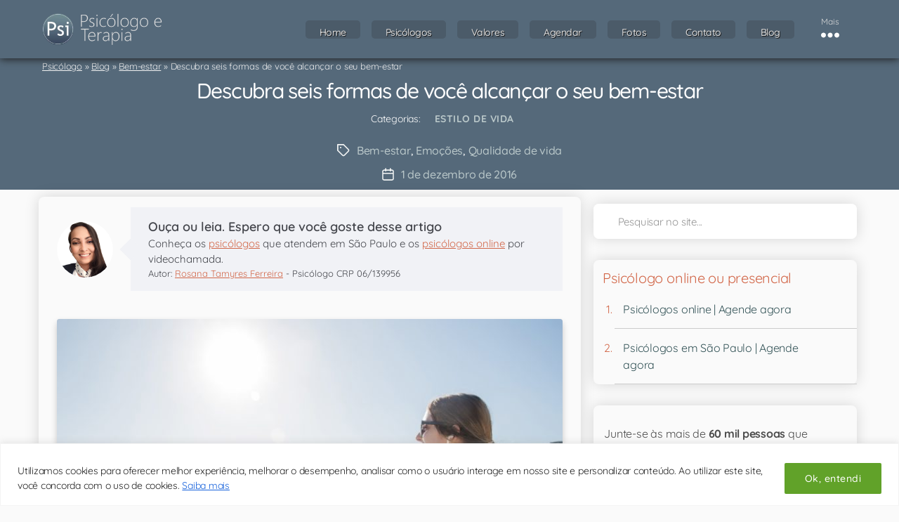

--- FILE ---
content_type: text/html; charset=UTF-8
request_url: https://www.psicologoeterapia.com.br/blog/seis-formas-de-voce-alcancar-o-seu-bem-estar/
body_size: 53809
content:
<!DOCTYPE html><html class="no-js" lang="pt-BR"><!-- psitto header php -->	<head>		<!-- Optimized with WP Meteor v3.4.16 - https://wordpress.org/plugins/wp-meteor/ --><script data-wpmeteor-nooptimize="true" >var _wpmeteor={"exclude":true,"gdpr":true,"rdelay":0,"preload":true,"elementor-animations":true,"elementor-pp":true,"v":"3.4.16","rest_url":"https:\/\/www.psicologoeterapia.com.br\/wp-json\/"};(()=>{try{new MutationObserver(function(){}),new Promise(function(){}),Object.assign({},{}),document.fonts.ready.then(function(){})}catch{s="wpmeteordisable=1",i=document.location.href,i.match(/[?&]wpmeteordisable/)||(o="",i.indexOf("?")==-1?i.indexOf("#")==-1?o=i+"?"+s:o=i.replace("#","?"+s+"#"):i.indexOf("#")==-1?o=i+"&"+s:o=i.replace("#","&"+s+"#"),document.location.href=o)}var s,i,o;})();

</script><script data-wpmeteor-nooptimize="true" >(()=>{var v="addEventListener",ue="removeEventListener",p="getAttribute",L="setAttribute",pe="removeAttribute",N="hasAttribute",St="querySelector",F=St+"All",U="appendChild",Q="removeChild",fe="createElement",T="tagName",Ae="getOwnPropertyDescriptor",y="prototype",W="__lookupGetter__",Ee="__lookupSetter__",m="DOMContentLoaded",f="load",B="pageshow",me="error";var d=window,c=document,Te=c.documentElement;var $=console.error;var Ke=!0,X=class{constructor(){this.known=[]}init(){let t,n,s=(r,a)=>{if(Ke&&r&&r.fn&&!r.__wpmeteor){let o=function(i){return i===r?this:(c[v](m,l=>{i.call(c,r,l,"jQueryMock")}),this)};this.known.push([r,r.fn.ready,r.fn.init?.prototype?.ready]),r.fn.ready=o,r.fn.init?.prototype?.ready&&(r.fn.init.prototype.ready=o),r.__wpmeteor=!0}return r};window.jQuery||window.$,Object.defineProperty(window,"jQuery",{get(){return t},set(r){t=s(r,"jQuery")},configurable:!0}),Object.defineProperty(window,"$",{get(){return n},set(r){n=s(r,"$")},configurable:!0})}unmock(){this.known.forEach(([t,n,s])=>{t.fn.ready=n,t.fn.init?.prototype?.ready&&s&&(t.fn.init.prototype.ready=s)}),Ke=!1}};var ge="fpo:first-interaction",he="fpo:replay-captured-events";var Je="fpo:element-loaded",Se="fpo:images-loaded",M="fpo:the-end";var Z="click",V=window,Qe=V.addEventListener.bind(V),Xe=V.removeEventListener.bind(V),Ge="removeAttribute",ve="getAttribute",Gt="setAttribute",Ne=["touchstart","touchmove","touchend","touchcancel","keydown","wheel"],Ze=["mouseover","mouseout",Z],Nt=["touchstart","touchend","touchcancel","mouseover","mouseout",Z],R="data-wpmeteor-";var Ue="dispatchEvent",je=e=>{let t=new MouseEvent(Z,{view:e.view,bubbles:!0,cancelable:!0});return Object.defineProperty(t,"target",{writable:!1,value:e.target}),t},Be=class{static capture(){let t=!1,[,n,s]=`${window.Promise}`.split(/[\s[(){]+/s);if(V["__"+s+n])return;let r=[],a=o=>{if(o.target&&Ue in o.target){if(!o.isTrusted)return;if(o.cancelable&&!Ne.includes(o.type))try{o.preventDefault()}catch{}o.stopImmediatePropagation(),o.type===Z?r.push(je(o)):Nt.includes(o.type)&&r.push(o),o.target[Gt](R+o.type,!0),t||(t=!0,V[Ue](new CustomEvent(ge)))}};V.addEventListener(he,()=>{Ze.forEach(l=>Xe(l,a,{passive:!1,capture:!0})),Ne.forEach(l=>Xe(l,a,{passive:!0,capture:!0}));let o;for(;o=r.shift();){var i=o.target;i[ve](R+"touchstart")&&i[ve](R+"touchend")&&!i[ve](R+Z)?(i[ve](R+"touchmove")||r.push(je(o)),i[Ge](R+"touchstart"),i[Ge](R+"touchend")):i[Ge](R+o.type),i[Ue](o)}}),Ze.forEach(o=>Qe(o,a,{passive:!1,capture:!0})),Ne.forEach(o=>Qe(o,a,{passive:!0,capture:!0}))}};var et=Be;var j=class{constructor(){this.l=[]}emit(t,n=null){this.l[t]&&this.l[t].forEach(s=>s(n))}on(t,n){this.l[t]||=[],this.l[t].push(n)}off(t,n){this.l[t]=(this.l[t]||[]).filter(s=>s!==n)}};var D=new j;var ye=c[fe]("span");ye[L]("id","elementor-device-mode");ye[L]("class","elementor-screen-only");var Ut=!1,tt=()=>(Ut||c.body[U](ye),getComputedStyle(ye,":after").content.replace(/"/g,""));var rt=e=>e[p]("class")||"",nt=(e,t)=>e[L]("class",t),st=()=>{d[v](f,function(){let e=tt(),t=Math.max(Te.clientWidth||0,d.innerWidth||0),n=Math.max(Te.clientHeight||0,d.innerHeight||0),s=["_animation_"+e,"animation_"+e,"_animation","_animation","animation"];Array.from(c[F](".elementor-invisible")).forEach(r=>{let a=r.getBoundingClientRect();if(a.top+d.scrollY<=n&&a.left+d.scrollX<t)try{let i=JSON.parse(r[p]("data-settings"));if(i.trigger_source)return;let l=i._animation_delay||i.animation_delay||0,u,E;for(var o=0;o<s.length;o++)if(i[s[o]]){E=s[o],u=i[E];break}if(u){let q=rt(r),J=u==="none"?q:q+" animated "+u,At=setTimeout(()=>{nt(r,J.replace(/\belementor-invisible\b/,"")),s.forEach(Tt=>delete i[Tt]),r[L]("data-settings",JSON.stringify(i))},l);D.on("fi",()=>{clearTimeout(At),nt(r,rt(r).replace(new RegExp("\b"+u+"\b"),""))})}}catch(i){console.error(i)}})})};var ot="data-in-mega_smartmenus",it=()=>{let e=c[fe]("div");e.innerHTML='<span class="sub-arrow --wp-meteor"><i class="fa" aria-hidden="true"></i></span>';let t=e.firstChild,n=s=>{let r=[];for(;s=s.previousElementSibling;)r.push(s);return r};c[v](m,function(){Array.from(c[F](".pp-advanced-menu ul")).forEach(s=>{if(s[p](ot))return;(s[p]("class")||"").match(/\bmega-menu\b/)&&s[F]("ul").forEach(o=>{o[L](ot,!0)});let r=n(s),a=r.filter(o=>o).filter(o=>o[T]==="A").pop();if(a||(a=r.map(o=>Array.from(o[F]("a"))).filter(o=>o).flat().pop()),a){let o=t.cloneNode(!0);a[U](o),new MutationObserver(l=>{l.forEach(({addedNodes:u})=>{u.forEach(E=>{if(E.nodeType===1&&E[T]==="SPAN")try{a[Q](o)}catch{}})})}).observe(a,{childList:!0})}})})};var w="readystatechange",A="message";var Y="SCRIPT",g="data-wpmeteor-",b=Object.defineProperty,Ve=Object.defineProperties,P="javascript/blocked",Pe=/^\s*(application|text)\/javascript|module\s*$/i,mt="requestAnimationFrame",gt="requestIdleCallback",ie="setTimeout",Ie="__dynamic",I=d.constructor.name+"::",ce=c.constructor.name+"::",ht=function(e,t){t=t||d;for(var n=0;n<this.length;n++)e.call(t,this[n],n,this)};"NodeList"in d&&!NodeList[y].forEach&&(NodeList[y].forEach=ht);"HTMLCollection"in d&&!HTMLCollection[y].forEach&&(HTMLCollection[y].forEach=ht);_wpmeteor["elementor-animations"]&&st(),_wpmeteor["elementor-pp"]&&it();var _e=[],Le=[],ee=[],se=!1,k=[],h={},He=!1,Bt=0,H=c.visibilityState==="visible"?d[mt]:d[ie],vt=d[gt]||H;c[v]("visibilitychange",()=>{H=c.visibilityState==="visible"?d[mt]:d[ie],vt=d[gt]||H});var C=d[ie],De,z=["src","type"],x=Object,te="definePropert";x[te+"y"]=(e,t,n)=>{if(e===d&&["jQuery","onload"].indexOf(t)>=0||(e===c||e===c.body)&&["readyState","write","writeln","on"+w].indexOf(t)>=0)return["on"+w,"on"+f].indexOf(t)&&n.set&&(h["on"+w]=h["on"+w]||[],h["on"+w].push(n.set)),e;if(e instanceof HTMLScriptElement&&z.indexOf(t)>=0){if(!e[t+"__def"]){let s=x[Ae](e,t);b(e,t,{set(r){return e[t+"__set"]?e[t+"__set"].call(e,r):s.set.call(e,r)},get(){return e[t+"__get"]?e[t+"__get"].call(e):s.get.call(e)}}),e[t+"__def"]=!0}return n.get&&(e[t+"__get"]=n.get),n.set&&(e[t+"__set"]=n.set),e}return b(e,t,n)};x[te+"ies"]=(e,t)=>{for(let n in t)x[te+"y"](e,n,t[n]);for(let n of x.getOwnPropertySymbols(t))x[te+"y"](e,n,t[n]);return e};var qe=EventTarget[y][v],yt=EventTarget[y][ue],ae=qe.bind(c),Ct=yt.bind(c),G=qe.bind(d),_t=yt.bind(d),Lt=Document[y].createElement,le=Lt.bind(c),de=c.__proto__[W]("readyState").bind(c),ct="loading";b(c,"readyState",{get(){return ct},set(e){return ct=e}});var at=e=>k.filter(([t,,n],s)=>{if(!(e.indexOf(t.type)<0)){n||(n=t.target);try{let r=n.constructor.name+"::"+t.type;for(let a=0;a<h[r].length;a++)if(h[r][a]){let o=r+"::"+s+"::"+a;if(!xe[o])return!0}}catch{}}}).length,oe,xe={},K=e=>{k.forEach(([t,n,s],r)=>{if(!(e.indexOf(t.type)<0)){s||(s=t.target);try{let a=s.constructor.name+"::"+t.type;if((h[a]||[]).length)for(let o=0;o<h[a].length;o++){let i=h[a][o];if(i){let l=a+"::"+r+"::"+o;if(!xe[l]){xe[l]=!0,c.readyState=n,oe=a;try{Bt++,!i[y]||i[y].constructor===i?i.bind(s)(t):i(t)}catch(u){$(u,i)}oe=null}}}}catch(a){$(a)}}})};ae(m,e=>{k.push([new e.constructor(m,e),de(),c])});ae(w,e=>{k.push([new e.constructor(w,e),de(),c])});G(m,e=>{k.push([new e.constructor(m,e),de(),d])});G(f,e=>{He=!0,k.push([new e.constructor(f,e),de(),d]),O||K([m,w,A,f,B])});G(B,e=>{k.push([new e.constructor(B,e),de(),d]),O||K([m,w,A,f,B])});var wt=e=>{k.push([e,c.readyState,d])},Ot=d[W]("onmessage"),Rt=d[Ee]("onmessage"),Pt=()=>{_t(A,wt),(h[I+"message"]||[]).forEach(e=>{G(A,e)}),b(d,"onmessage",{get:Ot,set:Rt})};G(A,wt);var Dt=new X;Dt.init();var Fe=()=>{!O&&!se&&(O=!0,c.readyState="loading",H($e),H(S)),He||G(f,()=>{Fe()})};G(ge,()=>{Fe()});D.on(Se,()=>{Fe()});_wpmeteor.rdelay>=0&&et.capture();var re=[-1],Ce=e=>{re=re.filter(t=>t!==e.target),re.length||C(D.emit.bind(D,M))};var O=!1,S=()=>{let e=_e.shift();if(e)e[p](g+"src")?e[N]("async")||e[Ie]?(e.isConnected&&(re.push(e),setTimeout(Ce,1e3,{target:e})),Oe(e,Ce),C(S)):Oe(e,C.bind(null,S)):(e.origtype==P&&Oe(e),C(S));else if(Le.length)_e.push(...Le),Le.length=0,C(S);else if(at([m,w,A]))K([m,w,A]),C(S);else if(He)if(at([f,B,A]))K([f,B,A]),C(S);else if(re.length>1)vt(S);else if(ee.length)_e.push(...ee),ee.length=0,C(S);else{if(d.RocketLazyLoadScripts)try{RocketLazyLoadScripts.run()}catch(t){$(t)}c.readyState="complete",Pt(),Dt.unmock(),O=!1,se=!0,d[ie](()=>Ce({target:-1}))}else O=!1},xt=e=>{let t=le(Y),n=e.attributes;for(var s=n.length-1;s>=0;s--)n[s].name.startsWith(g)||t[L](n[s].name,n[s].value);let r=e[p](g+"type");r?t.type=r:t.type="text/javascript",(e.textContent||"").match(/^\s*class RocketLazyLoadScripts/)?t.textContent=e.textContent.replace(/^\s*class\s*RocketLazyLoadScripts/,"window.RocketLazyLoadScripts=class").replace("RocketLazyLoadScripts.run();",""):t.textContent=e.textContent;for(let a of["onload","onerror","onreadystatechange"])e[a]&&(t[a]=e[a]);return t},Oe=(e,t)=>{let n=e[p](g+"src");if(n){let s=qe.bind(e);e.isConnected&&t&&(s(f,t),s(me,t)),e.origtype=e[p](g+"type")||"text/javascript",e.origsrc=n,(!e.isConnected||e[N]("nomodule")||e.type&&!Pe.test(e.type))&&t&&t(new Event(f,{target:e}))}else e.origtype===P?(e.origtype=e[p](g+"type")||"text/javascript",e[pe]("integrity"),e.textContent=e.textContent+`
`):t&&t(new Event(f,{target:e}))},We=(e,t)=>{let n=(h[e]||[]).indexOf(t);if(n>=0)return h[e][n]=void 0,!0},lt=(e,t,...n)=>{if("HTMLDocument::"+m==oe&&e===m&&!t.toString().match(/jQueryMock/)){D.on(M,c[v].bind(c,e,t,...n));return}if(t&&(e===m||e===w)){let s=ce+e;h[s]=h[s]||[],h[s].push(t),se&&K([e]);return}return ae(e,t,...n)},dt=(e,t,...n)=>{if(e===m){let s=ce+e;We(s,t)}return Ct(e,t,...n)};Ve(c,{[v]:{get(){return lt},set(){return lt}},[ue]:{get(){return dt},set(){return dt}}});var ne=c.createDocumentFragment(),$e=()=>{ne.hasChildNodes()&&(c.head[U](ne),ne=c.createDocumentFragment())},ut={},we=e=>{if(e)try{let t=new URL(e,c.location.href),n=t.origin;if(n&&!ut[n]&&c.location.host!==t.host){let s=le("link");s.rel="preconnect",s.href=n,ne[U](s),ut[n]=!0,O&&H($e)}}catch{}},be={},kt=(e,t,n,s)=>{let r=le("link");r.rel=t?"modulepre"+f:"pre"+f,r.as="script",n&&r[L]("crossorigin",n),s&&r[L]("integrity",s);try{e=new URL(e,c.location.href).href}catch{}r.href=e,ne[U](r),be[e]=!0,O&&H($e)},ke=function(...e){let t=le(...e);if(!e||e[0].toUpperCase()!==Y||!O)return t;let n=t[L].bind(t),s=t[p].bind(t),r=t[pe].bind(t),a=t[N].bind(t),o=t[W]("attributes").bind(t);return z.forEach(i=>{let l=t[W](i).bind(t),u=t[Ee](i).bind(t);x[te+"y"](t,i,{set(E){return i==="type"&&E&&!Pe.test(E)?n(i,E):((i==="src"&&E||i==="type"&&E&&t.origsrc)&&n("type",P),E?n(g+i,E):r(g+i))},get(){let E=t[p](g+i);if(i==="src")try{return new URL(E,c.location.href).href}catch{}return E}}),b(t,"orig"+i,{set(E){return u(E)},get(){return l()}})}),t[L]=function(i,l){if(z.includes(i))return i==="type"&&l&&!Pe.test(l)?n(i,l):((i==="src"&&l||i==="type"&&l&&t.origsrc)&&n("type",P),l?n(g+i,l):r(g+i));n(i,l)},t[p]=function(i){let l=z.indexOf(i)>=0?s(g+i):s(i);if(i==="src")try{return new URL(l,c.location.href).href}catch{}return l},t[N]=function(i){return z.indexOf(i)>=0?a(g+i):a(i)},b(t,"attributes",{get(){return[...o()].filter(l=>l.name!=="type").map(l=>({name:l.name.match(new RegExp(g))?l.name.replace(g,""):l.name,value:l.value}))}}),t[Ie]=!0,t};Object.defineProperty(Document[y],"createElement",{set(e){e!==ke&&(De=e)},get(){return De||ke}});var Re=new Set,ze=new MutationObserver(e=>{e.forEach(({removedNodes:t,addedNodes:n,target:s})=>{t.forEach(r=>{r.nodeType===1&&Y===r[T]&&"origtype"in r&&Re.delete(r)}),n.forEach(r=>{if(r.nodeType===1)if(Y===r[T]){if("origtype"in r){if(r.origtype!==P)return}else if(r[p]("type")!==P)return;"origtype"in r||z.forEach(o=>{let i=r[W](o).bind(r),l=r[Ee](o).bind(r);b(r,"orig"+o,{set(u){return l(u)},get(){return i()}})});let a=r[p](g+"src");if(Re.has(r)&&$("Inserted twice",r),r.parentNode){Re.add(r);let o=r[p](g+"type");(a||"").match(/\/gtm.js\?/)||r[N]("async")||r[Ie]?(ee.push(r),we(a)):r[N]("defer")||o==="module"?(Le.push(r),we(a)):(a&&!r[N]("nomodule")&&!be[a]&&kt(a,o==="module",r[N]("crossorigin")&&r[p]("crossorigin"),r[p]("integrity")),_e.push(r))}else r[v](f,o=>o.target.parentNode[Q](o.target)),r[v](me,o=>o.target.parentNode[Q](o.target)),s[U](r)}else r[T]==="LINK"&&r[p]("as")==="script"&&(be[r[p]("href")]=!0)})})}),bt={childList:!0,subtree:!0};ze.observe(c.documentElement,bt);var Mt=HTMLElement[y].attachShadow;HTMLElement[y].attachShadow=function(e){let t=Mt.call(this,e);return e.mode==="open"&&ze.observe(t,bt),t};(()=>{let e=x[Ae](HTMLIFrameElement[y],"src");b(HTMLIFrameElement[y],"src",{get(){return this.dataset.fpoSrc?this.dataset.fpoSrc:e.get.call(this)},set(t){delete this.dataset.fpoSrc,e.set.call(this,t)}})})();D.on(M,()=>{(!De||De===ke)&&(Document[y].createElement=Lt,ze.disconnect()),dispatchEvent(new CustomEvent(he)),dispatchEvent(new CustomEvent(M))});var Me=e=>{let t,n;!c.currentScript||!c.currentScript.parentNode?(t=c.body,n=t.lastChild):(n=c.currentScript,t=n.parentNode);try{let s=le("div");s.innerHTML=e,Array.from(s.childNodes).forEach(r=>{r.nodeName===Y?t.insertBefore(xt(r),n):t.insertBefore(r,n)})}catch(s){$(s)}},pt=e=>Me(e+`
`);Ve(c,{write:{get(){return Me},set(e){return Me=e}},writeln:{get(){return pt},set(e){return pt=e}}});var ft=(e,t,...n)=>{if(I+m==oe&&e===m&&!t.toString().match(/jQueryMock/)){D.on(M,d[v].bind(d,e,t,...n));return}if(I+f==oe&&e===f){D.on(M,d[v].bind(d,e,t,...n));return}if(t&&(e===f||e===B||e===m||e===A&&!se)){let s=e===m?ce+e:I+e;h[s]=h[s]||[],h[s].push(t),se&&K([e]);return}return G(e,t,...n)},Et=(e,t,...n)=>{if(e===f||e===m||e===B){let s=e===m?ce+e:I+e;We(s,t)}return _t(e,t,...n)};Ve(d,{[v]:{get(){return ft},set(){return ft}},[ue]:{get(){return Et},set(){return Et}}});var Ye=e=>{let t;return{get(){return t},set(n){return t&&We(e,n),h[e]=h[e]||[],h[e].push(n),t=n}}};G(Je,e=>{let{target:t,event:n}=e.detail,s=t===d?c.body:t,r=s[p](g+"on"+n.type);s[pe](g+"on"+n.type);try{let a=new Function("event",r);t===d?d[v](f,a.bind(t,n)):a.call(t,n)}catch(a){console.err(a)}});{let e=Ye(I+f);b(d,"onload",e),ae(m,()=>{b(c.body,"onload",e)})}b(c,"onreadystatechange",Ye(ce+w));b(d,"onmessage",Ye(I+A));(()=>{let e=d.innerHeight,t=d.innerWidth,n=r=>{let o={"4g":1250,"3g":2500,"2g":2500}[(navigator.connection||{}).effectiveType]||0,i=r.getBoundingClientRect(),l={top:-1*e-o,left:-1*t-o,bottom:e+o,right:t+o};return!(i.left>=l.right||i.right<=l.left||i.top>=l.bottom||i.bottom<=l.top)},s=(r=!0)=>{let a=1,o=-1,i={},l=()=>{o++,--a||d[ie](D.emit.bind(D,Se),_wpmeteor.rdelay)};Array.from(c.getElementsByTagName("*")).forEach(u=>{let E,q,J;if(u[T]==="IMG"){let _=u.currentSrc||u.src;_&&!i[_]&&!_.match(/^data:/i)&&((u.loading||"").toLowerCase()!=="lazy"||n(u))&&(E=_)}else if(u[T]===Y)we(u[p](g+"src"));else if(u[T]==="LINK"&&u[p]("as")==="script"&&["pre"+f,"modulepre"+f].indexOf(u[p]("rel"))>=0)be[u[p]("href")]=!0;else if((q=d.getComputedStyle(u))&&(J=(q.backgroundImage||"").match(/^url\s*\((.*?)\)/i))&&(J||[]).length){let _=J[0].slice(4,-1).replace(/"/g,"");!i[_]&&!_.match(/^data:/i)&&(E=_)}if(E){i[E]=!0;let _=new Image;r&&(a++,_[v](f,l),_[v](me,l)),_.src=E}}),c.fonts.ready.then(()=>{l()})};_wpmeteor.rdelay===0?ae(m,s):G(f,s)})();})();
//1.0.42

</script><script  type="javascript/blocked" data-wpmeteor-type="text/javascript"  data-wpmeteor-src="https://www.google.com/recaptcha/api.js"></script>						<script  data-wpmeteor-nooptimize="true">(function(w,d,s,l,i){w[l]=w[l]||[];w[l].push({'gtm.start':	new Date().getTime(),event:'gtm.js'});var f=d.getElementsByTagName(s)[0],	j=d.createElement(s),dl=l!='dataLayer'?'&l='+l:'';j.async=true;j.src=	'https://www.googletagmanager.com/gtm.js?id='+i+dl;f.parentNode.insertBefore(j,f);	})(window,document,'script','dataLayer','GTM-5X787K7');</script>		<!-- Render Agendas on facetwp-load/reload -->		<script  type="javascript/blocked" data-wpmeteor-type="text/javascript" >			document.addEventListener('DOMContentLoaded', function() {					var AgTBRender = document.querySelectorAll(".hrs-container[data-agstatus=tbd]");					var i;					for (i = 0; i < AgTBRender.length; i++) {					  var URLAgToExec = AgTBRender[i].getAttribute('data-exec');					  			if(URLAgToExec) {									RenderAgenda(URLAgToExec);								}					}			});		</script>	<!-- End Render Agendas on facetwp-load/reload -->			<meta charset="UTF-8">		<meta name="viewport" content="width=device-width, initial-scale=1.0" >			<meta name="geo.placename" content="S&atilde;o Paulo" />			<meta name="geo.region" content="BR-SP" />			<meta name="geo.position" content="-23.608219;-46.692824" />			<meta name="ICBM" content="-23.608219, -46.692824" />		<link rel="profile" href="https://gmpg.org/xfn/11">		<meta name='robots' content='index, follow, max-image-preview:large, max-snippet:-1, max-video-preview:-1' />

	<!-- This site is optimized with the Yoast SEO plugin v26.8 - https://yoast.com/product/yoast-seo-wordpress/ -->
	<title>Seis formas de você alcançar o seu bem-estar | Psicólogo</title>
<link data-rocket-preload as="style" href="https://fonts.googleapis.com/css?family=Quicksand%3A300%2C400%2C500%2C600%2C700&#038;display=swap" rel="preload">
<link href="https://fonts.googleapis.com/css?family=Quicksand%3A300%2C400%2C500%2C600%2C700&#038;display=swap" media="print" onload="this.media=&#039;all&#039;" rel="stylesheet">
<noscript data-wpr-hosted-gf-parameters=""><link rel="stylesheet" href="https://fonts.googleapis.com/css?family=Quicksand%3A300%2C400%2C500%2C600%2C700&#038;display=swap"></noscript>
	<meta name="description" content="O nosso bem-estar e qualidade de vida influencia diretamente na nossa felicidade e satisfação pessoal. Algumas ações podem ser tomadas no dia a dia para transformar o modo em que vivemos e trazer benefícios rápidos." />
	<link rel="canonical" href="https://www.psicologoeterapia.com.br/blog/seis-formas-de-voce-alcancar-o-seu-bem-estar/" />
	<meta property="og:locale" content="pt_BR" />
	<meta property="og:type" content="article" />
	<meta property="og:title" content="Seis formas de você alcançar o seu bem-estar | Psicólogo" />
	<meta property="og:description" content="O nosso bem-estar e qualidade de vida influencia diretamente na nossa felicidade e satisfação pessoal. Algumas ações podem ser tomadas no dia a dia para transformar o modo em que vivemos e trazer benefícios rápidos." />
	<meta property="og:url" content="https://www.psicologoeterapia.com.br/blog/seis-formas-de-voce-alcancar-o-seu-bem-estar/" />
	<meta property="og:site_name" content="Psicólogo e Terapia" />
	<meta property="article:publisher" content="https://www.facebook.com/PSICOLOGOETERAPIA" />
	<meta property="article:published_time" content="2016-12-01T11:14:40+00:00" />
	<meta property="article:modified_time" content="2026-01-04T21:15:56+00:00" />
	<meta property="og:image" content="https://www.psicologoeterapia.com.br/wp-content/uploads/alcancar-o-seu-bem-estar.jpg" />
	<meta property="og:image:width" content="3000" />
	<meta property="og:image:height" content="2000" />
	<meta property="og:image:type" content="image/jpeg" />
	<meta name="author" content="Rosana Tamyres Ferreira" />
	<meta name="twitter:card" content="summary_large_image" />
	<meta name="twitter:label1" content="Escrito por" />
	<meta name="twitter:data1" content="Psicóloga Consultório" />
	<meta name="twitter:label2" content="Est. tempo de leitura" />
	<meta name="twitter:data2" content="4 minutos" />
	<script type="application/ld+json" class="yoast-schema-graph">{"@context":"https://schema.org","@graph":[{"@type":"Article","@id":"https://www.psicologoeterapia.com.br/blog/seis-formas-de-voce-alcancar-o-seu-bem-estar/#article","isPartOf":{"@id":"https://www.psicologoeterapia.com.br/blog/seis-formas-de-voce-alcancar-o-seu-bem-estar/"},"author":{"name":"Rosana Tamyres Ferreira","@id":"https://www.psicologoeterapia.com.br/psicologo/rosanaferreira/#22392"},"headline":"Descubra seis formas de você alcançar o seu bem-estar","datePublished":"2016-12-01T11:14:40+00:00","dateModified":"2026-01-04T21:15:56+00:00","mainEntityOfPage":{"@id":"https://www.psicologoeterapia.com.br/blog/seis-formas-de-voce-alcancar-o-seu-bem-estar/"},"wordCount":691,"commentCount":4,"publisher":{"@id":"https://www.psicologoeterapia.com.br/#organization"},"image":{"@id":"https://www.psicologoeterapia.com.br/blog/seis-formas-de-voce-alcancar-o-seu-bem-estar/#primaryimage"},"thumbnailUrl":"https://www.psicologoeterapia.com.br/wp-content/uploads/alcancar-o-seu-bem-estar.jpg","keywords":["Bem-estar","Emoções","Qualidade de vida"],"articleSection":["Estilo de Vida"],"inLanguage":"pt-BR","potentialAction":[{"@type":"CommentAction","name":"Comment","target":["https://www.psicologoeterapia.com.br/blog/seis-formas-de-voce-alcancar-o-seu-bem-estar/#respond"]}],"title":"Descubra seis formas de você alcançar o seu bem-estar","reviewedBy":{"@type":"Organization","name":"Psicólogo e Terapia","alternateName":"Consultório de Psicólogos","url":"https://www.psicologoeterapia.com.br/","sameAs":"https://www.linkedin.com/company/psicologoeterapia/"}},{"@type":"WebPage","@id":"https://www.psicologoeterapia.com.br/blog/seis-formas-de-voce-alcancar-o-seu-bem-estar/","url":"https://www.psicologoeterapia.com.br/blog/seis-formas-de-voce-alcancar-o-seu-bem-estar/","name":"Seis formas de você alcançar o seu bem-estar | Psicólogo","isPartOf":{"@id":"https://www.psicologoeterapia.com.br/#website"},"primaryImageOfPage":{"@id":"https://www.psicologoeterapia.com.br/blog/seis-formas-de-voce-alcancar-o-seu-bem-estar/#primaryimage"},"image":{"@id":"https://www.psicologoeterapia.com.br/blog/seis-formas-de-voce-alcancar-o-seu-bem-estar/#primaryimage"},"thumbnailUrl":"https://www.psicologoeterapia.com.br/wp-content/uploads/alcancar-o-seu-bem-estar.jpg","datePublished":"2016-12-01T11:14:40+00:00","dateModified":"2026-01-04T21:15:56+00:00","description":"O nosso bem-estar e qualidade de vida influencia diretamente na nossa felicidade e satisfação pessoal. Algumas ações podem ser tomadas no dia a dia para transformar o modo em que vivemos e trazer benefícios rápidos.","breadcrumb":{"@id":"https://www.psicologoeterapia.com.br/blog/seis-formas-de-voce-alcancar-o-seu-bem-estar/#breadcrumb"},"inLanguage":"pt-BR","potentialAction":[{"@type":"ReadAction","target":["https://www.psicologoeterapia.com.br/blog/seis-formas-de-voce-alcancar-o-seu-bem-estar/"]}]},{"@type":"ImageObject","inLanguage":"pt-BR","@id":"https://www.psicologoeterapia.com.br/blog/seis-formas-de-voce-alcancar-o-seu-bem-estar/#primaryimage","url":"https://www.psicologoeterapia.com.br/wp-content/uploads/alcancar-o-seu-bem-estar.jpg","contentUrl":"https://www.psicologoeterapia.com.br/wp-content/uploads/alcancar-o-seu-bem-estar.jpg","width":3000,"height":2000,"caption":"Formas de você alcançar o seu bem-estar"},{"@type":"BreadcrumbList","@id":"https://www.psicologoeterapia.com.br/blog/seis-formas-de-voce-alcancar-o-seu-bem-estar/#breadcrumb","itemListElement":[{"@type":"ListItem","position":1,"name":"Psicólogo","item":"https://www.psicologoeterapia.com.br/"},{"@type":"ListItem","position":2,"name":"Blog","item":"https://www.psicologoeterapia.com.br/blog/"},{"@type":"ListItem","position":3,"name":"Bem-estar","item":"https://www.psicologoeterapia.com.br/tags/bem-estar/"},{"@type":"ListItem","position":4,"name":"Descubra seis formas de você alcançar o seu bem-estar"}]},{"@type":"WebSite","@id":"https://www.psicologoeterapia.com.br/#website","url":"https://www.psicologoeterapia.com.br/","name":"Psicólogo e Terapia","description":"Terapia online para todo Brasil e presencial em São Paulo","publisher":{"@id":"https://www.psicologoeterapia.com.br/#organization"},"potentialAction":[{"@type":"SearchAction","target":{"@type":"EntryPoint","urlTemplate":"https://www.psicologoeterapia.com.br/?s={search_term_string}"},"query-input":{"@type":"PropertyValueSpecification","valueRequired":true,"valueName":"search_term_string"}}],"inLanguage":"pt-BR"},{"@type":"Organization","@id":"https://www.psicologoeterapia.com.br/#organization","name":"Psicólogo e Terapia","url":"https://www.psicologoeterapia.com.br/","logo":{"@type":"ImageObject","inLanguage":"pt-BR","@id":"https://www.psicologoeterapia.com.br/#/schema/logo/image/","url":"https://www.psicologoeterapia.com.br/wp-content/uploads/714-escudo-1000x1000-1.png","contentUrl":"https://www.psicologoeterapia.com.br/wp-content/uploads/714-escudo-1000x1000-1.png","width":1000,"height":1000,"caption":"Psicólogo e Terapia"},"image":{"@id":"https://www.psicologoeterapia.com.br/#/schema/logo/image/"},"sameAs":["https://www.facebook.com/PSICOLOGOETERAPIA","https://www.instagram.com/cantinhodapsicologa/","https://www.linkedin.com/company/psicologoeterapia/","https://www.youtube.com/channel/UCeUsz02p0s9t7JZJ9D_iwew"]},{"@type":"Person","@id":"https://www.psicologoeterapia.com.br/psicologo/rosanaferreira/#22392","name":"Rosana Tamyres Ferreira","image":{"@type":"ImageObject","inLanguage":"pt-BR","@id":"https://www.psicologoeterapia.com.br/wp-content/uploads/psicologa-rosana-ferreira-2024.png#22392","url":"https://www.psicologoeterapia.com.br/wp-content/uploads/psicologa-rosana-ferreira-2024.png","contentUrl":"https://www.psicologoeterapia.com.br/wp-content/uploads/psicologa-rosana-ferreira-2024.png","caption":"Rosana Tamyres Ferreira"},"url":"https://www.psicologoeterapia.com.br/psicologo/rosanaferreira/","hasOccupation":{"@type":"Occupation","name":"Psicólogo clínico","educationRequirements":"Graduação em psicologia","occupationalCategory":{"@type":"CategoryCode","inCodeSet":{"@type":"CategoryCodeSet","name":"O*Net OnLine","url":"https://www.onetonline.org/"},"codeValue":"19-3033.00","name":"Clinical and Counseling Psychologists","url":"https://www.onetonline.org/link/summary/19-3033.00"},"occupationLocation":{"@type":"Country","name":"Brasil","sameAs":"https://www.wikidata.org/wiki/Q155"}},"worksFor":{"@type":"Organization","name":"Psicólogo e Terapia","description":"Consultório de psicologia","URL":"https://www.psicologoeterapia.com.br/","sameAs":"https://www.linkedin.com/company/psicologoeterapia/"},"knowsAbout":{"@type":"Thing","name":"Psicologia","alternateName":["Psicologia clínica","Ansiedade","Psicoterapia","Terapia Online","Depressão","Terapia de Casal","Estresse","Atendimento psicológico","Tratamento psicológico"]},"sameAs":"https://www.psicologoeterapia.com.br/psicologo/rosanaferreira/"}]}</script>
	<!-- / Yoast SEO plugin. -->


<link rel='dns-prefetch' href='//kit.fontawesome.com' />
<link rel='dns-prefetch' href='//fonts.googleapis.com' />
<link href='https://fonts.gstatic.com' crossorigin rel='preconnect' />
<link rel="alternate" type="application/rss+xml" title="Feed para Psicólogo e Terapia &raquo;" href="https://www.psicologoeterapia.com.br/feed/" />
<link rel="alternate" type="application/rss+xml" title="Feed de comentários para Psicólogo e Terapia &raquo;" href="https://www.psicologoeterapia.com.br/comments/feed/" />
<link rel="alternate" type="application/rss+xml" title="Feed de comentários para Psicólogo e Terapia &raquo; Descubra seis formas de você alcançar o seu bem-estar" href="https://www.psicologoeterapia.com.br/blog/seis-formas-de-voce-alcancar-o-seu-bem-estar/feed/" />
<link rel="alternate" title="oEmbed (JSON)" type="application/json+oembed" href="https://www.psicologoeterapia.com.br/wp-json/oembed/1.0/embed?url=https%3A%2F%2Fwww.psicologoeterapia.com.br%2Fblog%2Fseis-formas-de-voce-alcancar-o-seu-bem-estar%2F" />
<link rel="alternate" title="oEmbed (XML)" type="text/xml+oembed" href="https://www.psicologoeterapia.com.br/wp-json/oembed/1.0/embed?url=https%3A%2F%2Fwww.psicologoeterapia.com.br%2Fblog%2Fseis-formas-de-voce-alcancar-o-seu-bem-estar%2F&#038;format=xml" />
<style id='wp-img-auto-sizes-contain-inline-css'>
img:is([sizes=auto i],[sizes^="auto," i]){contain-intrinsic-size:3000px 1500px}
/*# sourceURL=wp-img-auto-sizes-contain-inline-css */
</style>
<link rel='stylesheet' id='ggskin-style-css' href='https://www.psicologoeterapia.com.br/wp-content/plugins/garden-gnome-package/include/ggskin.css?ver=6.9' media='all' />
<style id='wp-emoji-styles-inline-css'>

	img.wp-smiley, img.emoji {
		display: inline !important;
		border: none !important;
		box-shadow: none !important;
		height: 1em !important;
		width: 1em !important;
		margin: 0 0.07em !important;
		vertical-align: -0.1em !important;
		background: none !important;
		padding: 0 !important;
	}
/*# sourceURL=wp-emoji-styles-inline-css */
</style>
<link rel='stylesheet' id='wp-block-library-css' href='https://www.psicologoeterapia.com.br/wp-includes/css/dist/block-library/style.min.css?ver=6.9' media='all' />
<style id='classic-theme-styles-inline-css'>
/*! This file is auto-generated */
.wp-block-button__link{color:#fff;background-color:#32373c;border-radius:9999px;box-shadow:none;text-decoration:none;padding:calc(.667em + 2px) calc(1.333em + 2px);font-size:1.125em}.wp-block-file__button{background:#32373c;color:#fff;text-decoration:none}
/*# sourceURL=/wp-includes/css/classic-themes.min.css */
</style>
<style id='font-awesome-svg-styles-default-inline-css'>
.svg-inline--fa {
  display: inline-block;
  height: 1em;
  overflow: visible;
  vertical-align: -.125em;
}
/*# sourceURL=font-awesome-svg-styles-default-inline-css */
</style>
<link rel='stylesheet' id='font-awesome-svg-styles-css' href='https://www.psicologoeterapia.com.br/wp-content/uploads/font-awesome/v6.2.1/css/svg-with-js.css' media='all' />
<style id='font-awesome-svg-styles-inline-css'>
   .wp-block-font-awesome-icon svg::before,
   .wp-rich-text-font-awesome-icon svg::before {content: unset;}
/*# sourceURL=font-awesome-svg-styles-inline-css */
</style>
<style id='global-styles-inline-css'>
:root{--wp--preset--aspect-ratio--square: 1;--wp--preset--aspect-ratio--4-3: 4/3;--wp--preset--aspect-ratio--3-4: 3/4;--wp--preset--aspect-ratio--3-2: 3/2;--wp--preset--aspect-ratio--2-3: 2/3;--wp--preset--aspect-ratio--16-9: 16/9;--wp--preset--aspect-ratio--9-16: 9/16;--wp--preset--color--black: #000000;--wp--preset--color--cyan-bluish-gray: #abb8c3;--wp--preset--color--white: #ffffff;--wp--preset--color--pale-pink: #f78da7;--wp--preset--color--vivid-red: #cf2e2e;--wp--preset--color--luminous-vivid-orange: #ff6900;--wp--preset--color--luminous-vivid-amber: #fcb900;--wp--preset--color--light-green-cyan: #7bdcb5;--wp--preset--color--vivid-green-cyan: #00d084;--wp--preset--color--pale-cyan-blue: #8ed1fc;--wp--preset--color--vivid-cyan-blue: #0693e3;--wp--preset--color--vivid-purple: #9b51e0;--wp--preset--color--accent: #e40f48;--wp--preset--color--primary: #000000;--wp--preset--color--secondary: #6b6b6b;--wp--preset--color--subtle-background: #d8d8d8;--wp--preset--color--background: #fafafa;--wp--preset--gradient--vivid-cyan-blue-to-vivid-purple: linear-gradient(135deg,rgb(6,147,227) 0%,rgb(155,81,224) 100%);--wp--preset--gradient--light-green-cyan-to-vivid-green-cyan: linear-gradient(135deg,rgb(122,220,180) 0%,rgb(0,208,130) 100%);--wp--preset--gradient--luminous-vivid-amber-to-luminous-vivid-orange: linear-gradient(135deg,rgb(252,185,0) 0%,rgb(255,105,0) 100%);--wp--preset--gradient--luminous-vivid-orange-to-vivid-red: linear-gradient(135deg,rgb(255,105,0) 0%,rgb(207,46,46) 100%);--wp--preset--gradient--very-light-gray-to-cyan-bluish-gray: linear-gradient(135deg,rgb(238,238,238) 0%,rgb(169,184,195) 100%);--wp--preset--gradient--cool-to-warm-spectrum: linear-gradient(135deg,rgb(74,234,220) 0%,rgb(151,120,209) 20%,rgb(207,42,186) 40%,rgb(238,44,130) 60%,rgb(251,105,98) 80%,rgb(254,248,76) 100%);--wp--preset--gradient--blush-light-purple: linear-gradient(135deg,rgb(255,206,236) 0%,rgb(152,150,240) 100%);--wp--preset--gradient--blush-bordeaux: linear-gradient(135deg,rgb(254,205,165) 0%,rgb(254,45,45) 50%,rgb(107,0,62) 100%);--wp--preset--gradient--luminous-dusk: linear-gradient(135deg,rgb(255,203,112) 0%,rgb(199,81,192) 50%,rgb(65,88,208) 100%);--wp--preset--gradient--pale-ocean: linear-gradient(135deg,rgb(255,245,203) 0%,rgb(182,227,212) 50%,rgb(51,167,181) 100%);--wp--preset--gradient--electric-grass: linear-gradient(135deg,rgb(202,248,128) 0%,rgb(113,206,126) 100%);--wp--preset--gradient--midnight: linear-gradient(135deg,rgb(2,3,129) 0%,rgb(40,116,252) 100%);--wp--preset--font-size--small: 18px;--wp--preset--font-size--medium: 20px;--wp--preset--font-size--large: 26.25px;--wp--preset--font-size--x-large: 42px;--wp--preset--font-size--normal: 21px;--wp--preset--font-size--larger: 32px;--wp--preset--spacing--20: 0.44rem;--wp--preset--spacing--30: 0.67rem;--wp--preset--spacing--40: 1rem;--wp--preset--spacing--50: 1.5rem;--wp--preset--spacing--60: 2.25rem;--wp--preset--spacing--70: 3.38rem;--wp--preset--spacing--80: 5.06rem;--wp--preset--shadow--natural: 6px 6px 9px rgba(0, 0, 0, 0.2);--wp--preset--shadow--deep: 12px 12px 50px rgba(0, 0, 0, 0.4);--wp--preset--shadow--sharp: 6px 6px 0px rgba(0, 0, 0, 0.2);--wp--preset--shadow--outlined: 6px 6px 0px -3px rgb(255, 255, 255), 6px 6px rgb(0, 0, 0);--wp--preset--shadow--crisp: 6px 6px 0px rgb(0, 0, 0);}:where(.is-layout-flex){gap: 0.5em;}:where(.is-layout-grid){gap: 0.5em;}body .is-layout-flex{display: flex;}.is-layout-flex{flex-wrap: wrap;align-items: center;}.is-layout-flex > :is(*, div){margin: 0;}body .is-layout-grid{display: grid;}.is-layout-grid > :is(*, div){margin: 0;}:where(.wp-block-columns.is-layout-flex){gap: 2em;}:where(.wp-block-columns.is-layout-grid){gap: 2em;}:where(.wp-block-post-template.is-layout-flex){gap: 1.25em;}:where(.wp-block-post-template.is-layout-grid){gap: 1.25em;}.has-black-color{color: var(--wp--preset--color--black) !important;}.has-cyan-bluish-gray-color{color: var(--wp--preset--color--cyan-bluish-gray) !important;}.has-white-color{color: var(--wp--preset--color--white) !important;}.has-pale-pink-color{color: var(--wp--preset--color--pale-pink) !important;}.has-vivid-red-color{color: var(--wp--preset--color--vivid-red) !important;}.has-luminous-vivid-orange-color{color: var(--wp--preset--color--luminous-vivid-orange) !important;}.has-luminous-vivid-amber-color{color: var(--wp--preset--color--luminous-vivid-amber) !important;}.has-light-green-cyan-color{color: var(--wp--preset--color--light-green-cyan) !important;}.has-vivid-green-cyan-color{color: var(--wp--preset--color--vivid-green-cyan) !important;}.has-pale-cyan-blue-color{color: var(--wp--preset--color--pale-cyan-blue) !important;}.has-vivid-cyan-blue-color{color: var(--wp--preset--color--vivid-cyan-blue) !important;}.has-vivid-purple-color{color: var(--wp--preset--color--vivid-purple) !important;}.has-black-background-color{background-color: var(--wp--preset--color--black) !important;}.has-cyan-bluish-gray-background-color{background-color: var(--wp--preset--color--cyan-bluish-gray) !important;}.has-white-background-color{background-color: var(--wp--preset--color--white) !important;}.has-pale-pink-background-color{background-color: var(--wp--preset--color--pale-pink) !important;}.has-vivid-red-background-color{background-color: var(--wp--preset--color--vivid-red) !important;}.has-luminous-vivid-orange-background-color{background-color: var(--wp--preset--color--luminous-vivid-orange) !important;}.has-luminous-vivid-amber-background-color{background-color: var(--wp--preset--color--luminous-vivid-amber) !important;}.has-light-green-cyan-background-color{background-color: var(--wp--preset--color--light-green-cyan) !important;}.has-vivid-green-cyan-background-color{background-color: var(--wp--preset--color--vivid-green-cyan) !important;}.has-pale-cyan-blue-background-color{background-color: var(--wp--preset--color--pale-cyan-blue) !important;}.has-vivid-cyan-blue-background-color{background-color: var(--wp--preset--color--vivid-cyan-blue) !important;}.has-vivid-purple-background-color{background-color: var(--wp--preset--color--vivid-purple) !important;}.has-black-border-color{border-color: var(--wp--preset--color--black) !important;}.has-cyan-bluish-gray-border-color{border-color: var(--wp--preset--color--cyan-bluish-gray) !important;}.has-white-border-color{border-color: var(--wp--preset--color--white) !important;}.has-pale-pink-border-color{border-color: var(--wp--preset--color--pale-pink) !important;}.has-vivid-red-border-color{border-color: var(--wp--preset--color--vivid-red) !important;}.has-luminous-vivid-orange-border-color{border-color: var(--wp--preset--color--luminous-vivid-orange) !important;}.has-luminous-vivid-amber-border-color{border-color: var(--wp--preset--color--luminous-vivid-amber) !important;}.has-light-green-cyan-border-color{border-color: var(--wp--preset--color--light-green-cyan) !important;}.has-vivid-green-cyan-border-color{border-color: var(--wp--preset--color--vivid-green-cyan) !important;}.has-pale-cyan-blue-border-color{border-color: var(--wp--preset--color--pale-cyan-blue) !important;}.has-vivid-cyan-blue-border-color{border-color: var(--wp--preset--color--vivid-cyan-blue) !important;}.has-vivid-purple-border-color{border-color: var(--wp--preset--color--vivid-purple) !important;}.has-vivid-cyan-blue-to-vivid-purple-gradient-background{background: var(--wp--preset--gradient--vivid-cyan-blue-to-vivid-purple) !important;}.has-light-green-cyan-to-vivid-green-cyan-gradient-background{background: var(--wp--preset--gradient--light-green-cyan-to-vivid-green-cyan) !important;}.has-luminous-vivid-amber-to-luminous-vivid-orange-gradient-background{background: var(--wp--preset--gradient--luminous-vivid-amber-to-luminous-vivid-orange) !important;}.has-luminous-vivid-orange-to-vivid-red-gradient-background{background: var(--wp--preset--gradient--luminous-vivid-orange-to-vivid-red) !important;}.has-very-light-gray-to-cyan-bluish-gray-gradient-background{background: var(--wp--preset--gradient--very-light-gray-to-cyan-bluish-gray) !important;}.has-cool-to-warm-spectrum-gradient-background{background: var(--wp--preset--gradient--cool-to-warm-spectrum) !important;}.has-blush-light-purple-gradient-background{background: var(--wp--preset--gradient--blush-light-purple) !important;}.has-blush-bordeaux-gradient-background{background: var(--wp--preset--gradient--blush-bordeaux) !important;}.has-luminous-dusk-gradient-background{background: var(--wp--preset--gradient--luminous-dusk) !important;}.has-pale-ocean-gradient-background{background: var(--wp--preset--gradient--pale-ocean) !important;}.has-electric-grass-gradient-background{background: var(--wp--preset--gradient--electric-grass) !important;}.has-midnight-gradient-background{background: var(--wp--preset--gradient--midnight) !important;}.has-small-font-size{font-size: var(--wp--preset--font-size--small) !important;}.has-medium-font-size{font-size: var(--wp--preset--font-size--medium) !important;}.has-large-font-size{font-size: var(--wp--preset--font-size--large) !important;}.has-x-large-font-size{font-size: var(--wp--preset--font-size--x-large) !important;}
:where(.wp-block-post-template.is-layout-flex){gap: 1.25em;}:where(.wp-block-post-template.is-layout-grid){gap: 1.25em;}
:where(.wp-block-term-template.is-layout-flex){gap: 1.25em;}:where(.wp-block-term-template.is-layout-grid){gap: 1.25em;}
:where(.wp-block-columns.is-layout-flex){gap: 2em;}:where(.wp-block-columns.is-layout-grid){gap: 2em;}
:root :where(.wp-block-pullquote){font-size: 1.5em;line-height: 1.6;}
/*# sourceURL=global-styles-inline-css */
</style>
<link rel='stylesheet' id='twentytwenty-style-css' href='https://www.psicologoeterapia.com.br/wp-content/themes/twentytwenty/style.css?ver=3.0' media='all' />
<style id='twentytwenty-style-inline-css'>
.color-accent,.color-accent-hover:hover,.color-accent-hover:focus,:root .has-accent-color,.has-drop-cap:not(:focus):first-letter,.wp-block-button.is-style-outline,a { color: #e40f48; }blockquote,.border-color-accent,.border-color-accent-hover:hover,.border-color-accent-hover:focus { border-color: #e40f48; }button,.button,.faux-button,.wp-block-button__link,.wp-block-file .wp-block-file__button,input[type="button"],input[type="reset"],input[type="submit"],.bg-accent,.bg-accent-hover:hover,.bg-accent-hover:focus,:root .has-accent-background-color,.comment-reply-link { background-color: #e40f48; }.fill-children-accent,.fill-children-accent * { fill: #e40f48; }:root .has-background-color,button,.button,.faux-button,.wp-block-button__link,.wp-block-file__button,input[type="button"],input[type="reset"],input[type="submit"],.wp-block-button,.comment-reply-link,.has-background.has-primary-background-color:not(.has-text-color),.has-background.has-primary-background-color *:not(.has-text-color),.has-background.has-accent-background-color:not(.has-text-color),.has-background.has-accent-background-color *:not(.has-text-color) { color: #fafafa; }:root .has-background-background-color { background-color: #fafafa; }body,.entry-title a,:root .has-primary-color { color: #000000; }:root .has-primary-background-color { background-color: #000000; }cite,figcaption,.wp-caption-text,.post-meta,.entry-content .wp-block-archives li,.entry-content .wp-block-categories li,.entry-content .wp-block-latest-posts li,.wp-block-latest-comments__comment-date,.wp-block-latest-posts__post-date,.wp-block-embed figcaption,.wp-block-image figcaption,.wp-block-pullquote cite,.comment-metadata,.comment-respond .comment-notes,.comment-respond .logged-in-as,.pagination .dots,.entry-content hr:not(.has-background),hr.styled-separator,:root .has-secondary-color { color: #6b6b6b; }:root .has-secondary-background-color { background-color: #6b6b6b; }pre,fieldset,input,textarea,table,table *,hr { border-color: #d8d8d8; }caption,code,code,kbd,samp,.wp-block-table.is-style-stripes tbody tr:nth-child(odd),:root .has-subtle-background-background-color { background-color: #d8d8d8; }.wp-block-table.is-style-stripes { border-bottom-color: #d8d8d8; }.wp-block-latest-posts.is-grid li { border-top-color: #d8d8d8; }:root .has-subtle-background-color { color: #d8d8d8; }body:not(.overlay-header) .primary-menu > li > a,body:not(.overlay-header) .primary-menu > li > .icon,.modal-menu a,.footer-menu a, .footer-widgets a:where(:not(.wp-block-button__link)),#site-footer .wp-block-button.is-style-outline,.wp-block-pullquote:before,.singular:not(.overlay-header) .entry-header a,.archive-header a,.header-footer-group .color-accent,.header-footer-group .color-accent-hover:hover { color: #f8e2e7; }.social-icons a,#site-footer button:not(.toggle),#site-footer .button,#site-footer .faux-button,#site-footer .wp-block-button__link,#site-footer .wp-block-file__button,#site-footer input[type="button"],#site-footer input[type="reset"],#site-footer input[type="submit"] { background-color: #f8e2e7; }.social-icons a,body:not(.overlay-header) .primary-menu ul,.header-footer-group button,.header-footer-group .button,.header-footer-group .faux-button,.header-footer-group .wp-block-button:not(.is-style-outline) .wp-block-button__link,.header-footer-group .wp-block-file__button,.header-footer-group input[type="button"],.header-footer-group input[type="reset"],.header-footer-group input[type="submit"] { color: #55697a; }#site-header,.footer-nav-widgets-wrapper,#site-footer,.menu-modal,.menu-modal-inner,.search-modal-inner,.archive-header,.singular .entry-header,.singular .featured-media:before,.wp-block-pullquote:before { background-color: #55697a; }.header-footer-group,body:not(.overlay-header) #site-header .toggle,.menu-modal .toggle { color: #ffffff; }body:not(.overlay-header) .primary-menu ul { background-color: #ffffff; }body:not(.overlay-header) .primary-menu > li > ul:after { border-bottom-color: #ffffff; }body:not(.overlay-header) .primary-menu ul ul:after { border-left-color: #ffffff; }.site-description,body:not(.overlay-header) .toggle-inner .toggle-text,.widget .post-date,.widget .rss-date,.widget_archive li,.widget_categories li,.widget cite,.widget_pages li,.widget_meta li,.widget_nav_menu li,.powered-by-wordpress,.footer-credits .privacy-policy,.to-the-top,.singular .entry-header .post-meta,.singular:not(.overlay-header) .entry-header .post-meta a { color: #f1f3f3; }.header-footer-group pre,.header-footer-group fieldset,.header-footer-group input,.header-footer-group textarea,.header-footer-group table,.header-footer-group table *,.footer-nav-widgets-wrapper,#site-footer,.menu-modal nav *,.footer-widgets-outer-wrapper,.footer-top { border-color: #688096; }.header-footer-group table caption,body:not(.overlay-header) .header-inner .toggle-wrapper::before { background-color: #688096; }
/*# sourceURL=twentytwenty-style-inline-css */
</style>
<link rel='stylesheet' id='child-style-css' href='https://www.psicologoeterapia.com.br/wp-content/themes/twentytwenty-child/style.css?ver=14.003' media='all' />

<link rel='stylesheet' id='twentytwenty-fonts-css' href='https://www.psicologoeterapia.com.br/wp-content/themes/twentytwenty/assets/css/font-inter.css?ver=14.003' media='all' />
<link rel='stylesheet' id='twentytwenty-print-style-css' href='https://www.psicologoeterapia.com.br/wp-content/themes/twentytwenty/print.css?ver=14.003' media='print' />
<link rel='stylesheet' id='elementor-frontend-css' href='https://www.psicologoeterapia.com.br/wp-content/plugins/elementor/assets/css/frontend.min.css?ver=3.34.0' media='all' />
<link rel='stylesheet' id='widget-image-css' href='https://www.psicologoeterapia.com.br/wp-content/plugins/elementor/assets/css/widget-image.min.css?ver=3.34.0' media='all' />
<link rel='stylesheet' id='e-popup-css' href='https://www.psicologoeterapia.com.br/wp-content/plugins/elementor-pro/assets/css/conditionals/popup.min.css?ver=3.34.0' media='all' />
<link rel='stylesheet' id='widget-form-css' href='https://www.psicologoeterapia.com.br/wp-content/plugins/elementor-pro/assets/css/widget-form.min.css?ver=3.34.0' media='all' />
<link rel='stylesheet' id='elementor-icons-css' href='https://www.psicologoeterapia.com.br/wp-content/plugins/elementor/assets/lib/eicons/css/elementor-icons.min.css?ver=5.45.0' media='all' />
<link rel='stylesheet' id='elementor-post-22344-css' href='https://www.psicologoeterapia.com.br/wp-content/uploads/elementor/css/post-22344.css?ver=1768914842' media='all' />
<link rel='stylesheet' id='elementor-post-22998-css' href='https://www.psicologoeterapia.com.br/wp-content/uploads/elementor/css/post-22998.css?ver=1768914984' media='all' />
<link rel='stylesheet' id='elementor-post-22995-css' href='https://www.psicologoeterapia.com.br/wp-content/uploads/elementor/css/post-22995.css?ver=1768914842' media='all' />
<style id='rocket-lazyload-inline-css'>
.rll-youtube-player{position:relative;padding-bottom:56.23%;height:0;overflow:hidden;max-width:100%;}.rll-youtube-player:focus-within{outline: 2px solid currentColor;outline-offset: 5px;}.rll-youtube-player iframe{position:absolute;top:0;left:0;width:100%;height:100%;z-index:100;background:0 0}.rll-youtube-player img{bottom:0;display:block;left:0;margin:auto;max-width:100%;width:100%;position:absolute;right:0;top:0;border:none;height:auto;-webkit-transition:.4s all;-moz-transition:.4s all;transition:.4s all}.rll-youtube-player img:hover{-webkit-filter:brightness(75%)}.rll-youtube-player .play{height:100%;width:100%;left:0;top:0;position:absolute;background:url(https://www.psicologoeterapia.com.br/wp-content/plugins/wp-rocket/assets/img/youtube.png) no-repeat center;background-color: transparent !important;cursor:pointer;border:none;}.wp-embed-responsive .wp-has-aspect-ratio .rll-youtube-player{position:absolute;padding-bottom:0;width:100%;height:100%;top:0;bottom:0;left:0;right:0}
/*# sourceURL=rocket-lazyload-inline-css */
</style>
<link rel='stylesheet' id='elementor-gf-local-quicksand-css' href='https://www.psicologoeterapia.com.br/wp-content/uploads/elementor/google-fonts/css/quicksand.css?ver=1746544200' media='all' />
<link rel='stylesheet' id='elementor-gf-local-roboto-css' href='https://www.psicologoeterapia.com.br/wp-content/uploads/elementor/google-fonts/css/roboto.css?ver=1746544226' media='all' />
<script  data-wpmeteor-nooptimize="true" id="cookie-law-info-js-extra">
var _ckyConfig = {"_ipData":[],"_assetsURL":"https://www.psicologoeterapia.com.br/wp-content/plugins/cookie-law-info/lite/frontend/images/","_publicURL":"https://www.psicologoeterapia.com.br","_expiry":"365","_categories":[{"name":"Necessary","slug":"necessary","isNecessary":true,"ccpaDoNotSell":true,"cookies":[],"active":true,"defaultConsent":{"gdpr":true,"ccpa":true}},{"name":"Functional","slug":"functional","isNecessary":false,"ccpaDoNotSell":true,"cookies":[],"active":true,"defaultConsent":{"gdpr":false,"ccpa":false}},{"name":"Analytics","slug":"analytics","isNecessary":false,"ccpaDoNotSell":true,"cookies":[],"active":true,"defaultConsent":{"gdpr":false,"ccpa":false}},{"name":"Performance","slug":"performance","isNecessary":false,"ccpaDoNotSell":true,"cookies":[],"active":true,"defaultConsent":{"gdpr":false,"ccpa":false}},{"name":"Advertisement","slug":"advertisement","isNecessary":false,"ccpaDoNotSell":true,"cookies":[],"active":true,"defaultConsent":{"gdpr":false,"ccpa":false}}],"_activeLaw":"gdpr","_rootDomain":"","_block":"1","_showBanner":"1","_bannerConfig":{"settings":{"type":"classic","preferenceCenterType":"pushdown","position":"bottom","applicableLaw":"gdpr"},"behaviours":{"reloadBannerOnAccept":false,"loadAnalyticsByDefault":false,"animations":{"onLoad":"animate","onHide":"sticky"}},"config":{"revisitConsent":{"status":false,"tag":"revisit-consent","position":"bottom-left","meta":{"url":"#"},"styles":{"background-color":"#0056A7"},"elements":{"title":{"type":"text","tag":"revisit-consent-title","status":true,"styles":{"color":"#0056a7"}}}},"preferenceCenter":{"toggle":{"status":true,"tag":"detail-category-toggle","type":"toggle","states":{"active":{"styles":{"background-color":"#1863DC"}},"inactive":{"styles":{"background-color":"#D0D5D2"}}}}},"categoryPreview":{"status":false,"toggle":{"status":true,"tag":"detail-category-preview-toggle","type":"toggle","states":{"active":{"styles":{"background-color":"#1863DC"}},"inactive":{"styles":{"background-color":"#D0D5D2"}}}}},"videoPlaceholder":{"status":true,"styles":{"background-color":"#000000","border-color":"#000000cc","color":"#ffffff"}},"readMore":{"status":false,"tag":"readmore-button","type":"link","meta":{"noFollow":true,"newTab":true},"styles":{"color":"#1863DC","background-color":"transparent","border-color":"transparent"}},"showMore":{"status":true,"tag":"show-desc-button","type":"button","styles":{"color":"#1863DC"}},"showLess":{"status":true,"tag":"hide-desc-button","type":"button","styles":{"color":"#1863DC"}},"alwaysActive":{"status":true,"tag":"always-active","styles":{"color":"#008000"}},"manualLinks":{"status":true,"tag":"manual-links","type":"link","styles":{"color":"#1863DC"}},"auditTable":{"status":false},"optOption":{"status":true,"toggle":{"status":true,"tag":"optout-option-toggle","type":"toggle","states":{"active":{"styles":{"background-color":"#1863dc"}},"inactive":{"styles":{"background-color":"#FFFFFF"}}}}}}},"_version":"3.3.9","_logConsent":"1","_tags":[{"tag":"accept-button","styles":{"color":"#FFFFFF","background-color":"#61A229","border-color":"#61A229"}},{"tag":"reject-button","styles":{"color":"#1863DC","background-color":"transparent","border-color":"#1863DC"}},{"tag":"settings-button","styles":{"color":"#1863DC","background-color":"transparent","border-color":"#1863DC"}},{"tag":"readmore-button","styles":{"color":"#1863DC","background-color":"transparent","border-color":"transparent"}},{"tag":"donotsell-button","styles":{"color":"#1863DC","background-color":"transparent","border-color":"transparent"}},{"tag":"show-desc-button","styles":{"color":"#1863DC"}},{"tag":"hide-desc-button","styles":{"color":"#1863DC"}},{"tag":"cky-always-active","styles":[]},{"tag":"cky-link","styles":[]},{"tag":"accept-button","styles":{"color":"#FFFFFF","background-color":"#61A229","border-color":"#61A229"}},{"tag":"revisit-consent","styles":{"background-color":"#0056A7"}}],"_shortCodes":[{"key":"cky_readmore","content":"\u003Ca href=\"#\" class=\"cky-policy\" aria-label=\"Read More\" target=\"_blank\" rel=\"noopener\" data-cky-tag=\"readmore-button\"\u003ERead More\u003C/a\u003E","tag":"readmore-button","status":false,"attributes":{"rel":"nofollow","target":"_blank"}},{"key":"cky_show_desc","content":"\u003Cbutton class=\"cky-show-desc-btn\" data-cky-tag=\"show-desc-button\" aria-label=\"Show more\"\u003EShow more\u003C/button\u003E","tag":"show-desc-button","status":true,"attributes":[]},{"key":"cky_hide_desc","content":"\u003Cbutton class=\"cky-show-desc-btn\" data-cky-tag=\"hide-desc-button\" aria-label=\"Show less\"\u003EShow less\u003C/button\u003E","tag":"hide-desc-button","status":true,"attributes":[]},{"key":"cky_optout_show_desc","content":"[cky_optout_show_desc]","tag":"optout-show-desc-button","status":true,"attributes":[]},{"key":"cky_optout_hide_desc","content":"[cky_optout_hide_desc]","tag":"optout-hide-desc-button","status":true,"attributes":[]},{"key":"cky_category_toggle_label","content":"[cky_{{status}}_category_label] [cky_preference_{{category_slug}}_title]","tag":"","status":true,"attributes":[]},{"key":"cky_enable_category_label","content":"Enable","tag":"","status":true,"attributes":[]},{"key":"cky_disable_category_label","content":"Disable","tag":"","status":true,"attributes":[]},{"key":"cky_video_placeholder","content":"\u003Cdiv class=\"video-placeholder-normal\" data-cky-tag=\"video-placeholder\" id=\"[UNIQUEID]\"\u003E\u003Cp class=\"video-placeholder-text-normal\" data-cky-tag=\"placeholder-title\"\u003EPlease accept the cookie consent\u003C/p\u003E\u003C/div\u003E","tag":"","status":true,"attributes":[]},{"key":"cky_enable_optout_label","content":"Enable","tag":"","status":true,"attributes":[]},{"key":"cky_disable_optout_label","content":"Disable","tag":"","status":true,"attributes":[]},{"key":"cky_optout_toggle_label","content":"[cky_{{status}}_optout_label] [cky_optout_option_title]","tag":"","status":true,"attributes":[]},{"key":"cky_optout_option_title","content":"Do Not Sell My Personal Information","tag":"","status":true,"attributes":[]},{"key":"cky_optout_close_label","content":"Close","tag":"","status":true,"attributes":[]},{"key":"cky_preference_close_label","content":"Close","tag":"","status":true,"attributes":[]}],"_rtl":"","_language":"en","_providersToBlock":[]};
var _ckyStyles = {"css":".cky-hide{display: none;}.cky-btn-revisit-wrapper{display: flex; align-items: center; justify-content: center; background: #0056a7; width: 45px; height: 45px; border-radius: 50%; position: fixed; z-index: 999999; cursor: pointer;}.cky-revisit-bottom-left{bottom: 15px; left: 15px;}.cky-revisit-bottom-right{bottom: 15px; right: 15px;}.cky-btn-revisit-wrapper .cky-btn-revisit{display: flex; align-items: center; justify-content: center; background: none; border: none; cursor: pointer; position: relative; margin: 0; padding: 0;}.cky-btn-revisit-wrapper .cky-btn-revisit img{max-width: fit-content; margin: 0; height: 30px; width: 30px;}.cky-revisit-bottom-left:hover::before{content: attr(data-tooltip); position: absolute; background: #4E4B66; color: #ffffff; left: calc(100% + 7px); font-size: 12px; line-height: 16px; width: max-content; padding: 4px 8px; border-radius: 4px;}.cky-revisit-bottom-left:hover::after{position: absolute; content: \"\"; border: 5px solid transparent; left: calc(100% + 2px); border-left-width: 0; border-right-color: #4E4B66;}.cky-revisit-bottom-right:hover::before{content: attr(data-tooltip); position: absolute; background: #4E4B66; color: #ffffff; right: calc(100% + 7px); font-size: 12px; line-height: 16px; width: max-content; padding: 4px 8px; border-radius: 4px;}.cky-revisit-bottom-right:hover::after{position: absolute; content: \"\"; border: 5px solid transparent; right: calc(100% + 2px); border-right-width: 0; border-left-color: #4E4B66;}.cky-revisit-hide{display: none;}.cky-consent-container{position: fixed; width: 100%; box-sizing: border-box; z-index: 9999999;}.cky-classic-bottom{bottom: 0; left: 0;}.cky-classic-top{top: 0; left: 0;}.cky-consent-container .cky-consent-bar{background: #ffffff; border: 1px solid; padding: 16.5px 24px; box-shadow: 0 -1px 10px 0 #acabab4d;}.cky-consent-bar .cky-banner-btn-close{position: absolute; right: 9px; top: 5px; background: none; border: none; cursor: pointer; padding: 0; margin: 0; height: auto; width: auto; min-height: 0; line-height: 0; text-shadow: none; box-shadow: none;}.cky-consent-bar .cky-banner-btn-close img{width: 9px; height: 9px; margin: 0;}.cky-custom-brand-logo-wrapper .cky-custom-brand-logo{width: 100px; height: auto; margin: 0 0 10px 0;}.cky-notice .cky-title{color: #212121; font-weight: 700; font-size: 18px; line-height: 24px; margin: 0 0 10px 0;}.cky-notice-group{display: flex; justify-content: space-between; align-items: center;}.cky-notice-des *{font-size: 14px;}.cky-notice-des{color: #212121; font-size: 14px; line-height: 24px; font-weight: 400;}.cky-notice-des img{height: 25px; width: 25px;}.cky-consent-bar .cky-notice-des p{color: inherit; margin-top: 0; overflow-wrap: break-word;}.cky-notice-des p:last-child{margin-bottom: 0;}.cky-notice-des a.cky-policy,.cky-notice-des button.cky-policy{font-size: 14px; color: #1863dc; white-space: nowrap; cursor: pointer; background: transparent; border: 1px solid; text-decoration: underline;}.cky-notice-des button.cky-policy{padding: 0;}.cky-notice-des a.cky-policy:focus-visible,.cky-consent-bar .cky-banner-btn-close:focus-visible,.cky-notice-des button.cky-policy:focus-visible,.cky-category-direct-switch input[type=\"checkbox\"]:focus-visible,.cky-preference-content-wrapper .cky-show-desc-btn:focus-visible,.cky-accordion-header .cky-accordion-btn:focus-visible,.cky-switch input[type=\"checkbox\"]:focus-visible,.cky-footer-wrapper a:focus-visible,.cky-btn:focus-visible{outline: 2px solid #1863dc; outline-offset: 2px;}.cky-btn:focus:not(:focus-visible),.cky-accordion-header .cky-accordion-btn:focus:not(:focus-visible),.cky-preference-content-wrapper .cky-show-desc-btn:focus:not(:focus-visible),.cky-btn-revisit-wrapper .cky-btn-revisit:focus:not(:focus-visible),.cky-preference-header .cky-btn-close:focus:not(:focus-visible),.cky-banner-btn-close:focus:not(:focus-visible){outline: 0;}button.cky-show-desc-btn:not(:hover):not(:active){color: #1863dc; background: transparent;}button.cky-accordion-btn:not(:hover):not(:active),button.cky-banner-btn-close:not(:hover):not(:active),button.cky-btn-close:not(:hover):not(:active),button.cky-btn-revisit:not(:hover):not(:active){background: transparent;}.cky-consent-bar button:hover,.cky-modal.cky-modal-open button:hover,.cky-consent-bar button:focus,.cky-modal.cky-modal-open button:focus{text-decoration: none;}.cky-notice-btn-wrapper{display: flex; justify-content: center; align-items: center; margin-left: 15px;}.cky-notice-btn-wrapper .cky-btn{text-shadow: none; box-shadow: none;}.cky-btn{font-size: 14px; font-family: inherit; line-height: 24px; padding: 8px 27px; font-weight: 500; margin: 0 8px 0 0; border-radius: 2px; white-space: nowrap; cursor: pointer; text-align: center; text-transform: none; min-height: 0;}.cky-btn:hover{opacity: 0.8;}.cky-btn-customize{color: #1863dc; background: transparent; border: 2px solid; border-color: #1863dc; padding: 8px 28px 8px 14px; position: relative;}.cky-btn-reject{color: #1863dc; background: transparent; border: 2px solid #1863dc;}.cky-btn-accept{background: #1863dc; color: #ffffff; border: 2px solid #1863dc;}.cky-consent-bar .cky-btn-customize::after{position: absolute; content: \"\"; display: inline-block; top: 18px; right: 12px; border-left: 5px solid transparent; border-right: 5px solid transparent; border-top: 6px solid; border-top-color: inherit;}.cky-consent-container.cky-consent-bar-expand .cky-btn-customize::after{transform: rotate(-180deg);}.cky-btn:last-child{margin-right: 0;}@media (max-width: 768px){.cky-notice-group{display: block;}.cky-notice-btn-wrapper{margin: 0;}.cky-notice-btn-wrapper{flex-wrap: wrap;}.cky-notice-btn-wrapper .cky-btn{flex: auto; max-width: 100%; margin-top: 10px; white-space: unset;}}@media (max-width: 576px){.cky-btn-accept{order: 1; width: 100%;}.cky-btn-customize{order: 2;}.cky-btn-reject{order: 3; margin-right: 0;}.cky-consent-container.cky-consent-bar-expand .cky-consent-bar{display: none;}.cky-consent-container .cky-consent-bar{padding: 16.5px 0;}.cky-custom-brand-logo-wrapper .cky-custom-brand-logo, .cky-notice .cky-title, .cky-notice-des, .cky-notice-btn-wrapper, .cky-category-direct-preview-wrapper{padding: 0 24px;}.cky-notice-des{max-height: 40vh; overflow-y: scroll;}}@media (max-width: 352px){.cky-notice .cky-title{font-size: 16px;}.cky-notice-des *{font-size: 12px;}.cky-notice-des, .cky-btn, .cky-notice-des a.cky-policy{font-size: 12px;}}.cky-preference-wrapper{display: none;}.cky-consent-container.cky-classic-bottom.cky-consent-bar-expand{animation: cky-classic-expand 1s;}.cky-consent-container.cky-classic-bottom.cky-consent-bar-expand .cky-preference-wrapper{display: block;}@keyframes cky-classic-expand{0%{transform: translateY(50%);}100%{transform: translateY(0%);}}.cky-consent-container.cky-classic-top .cky-preference-wrapper{animation: cky-classic-top-expand 1s;}.cky-consent-container.cky-classic-top.cky-consent-bar-expand .cky-preference-wrapper{display: block;}@keyframes cky-classic-top-expand{0%{opacity: 0; transform: translateY(-50%);}50%{opacity: 0;}100%{opacity: 1; transform: translateY(0%);}}.cky-preference{padding: 0 24px; color: #212121; overflow-y: scroll; max-height: 48vh;}.cky-preference-center,.cky-preference,.cky-preference-header,.cky-footer-wrapper{background-color: inherit;}.cky-preference-center,.cky-preference,.cky-preference-body-wrapper,.cky-accordion-wrapper{color: inherit;}.cky-preference-header .cky-btn-close{cursor: pointer; vertical-align: middle; padding: 0; margin: 0; display: none; background: none; border: none; height: auto; width: auto; min-height: 0; line-height: 0; box-shadow: none; text-shadow: none;}.cky-preference-header .cky-btn-close img{margin: 0; height: 10px; width: 10px;}.cky-preference-header{margin: 16px 0 0 0; display: flex; align-items: center; justify-content: space-between;}.cky-preference-header .cky-preference-title{font-size: 18px; font-weight: 700; line-height: 24px;}.cky-preference-content-wrapper *{font-size: 14px;}.cky-preference-content-wrapper{font-size: 14px; line-height: 24px; font-weight: 400; padding: 12px 0; border-bottom: 1px solid;}.cky-preference-content-wrapper img{height: 25px; width: 25px;}.cky-preference-content-wrapper .cky-show-desc-btn{font-size: 14px; font-family: inherit; color: #1863dc; text-decoration: none; line-height: 24px; padding: 0; margin: 0; white-space: nowrap; cursor: pointer; background: transparent; border-color: transparent; text-transform: none; min-height: 0; text-shadow: none; box-shadow: none;}.cky-preference-body-wrapper .cky-preference-content-wrapper p{color: inherit; margin-top: 0;}.cky-accordion-wrapper{margin-bottom: 10px;}.cky-accordion{border-bottom: 1px solid;}.cky-accordion:last-child{border-bottom: none;}.cky-accordion .cky-accordion-item{display: flex; margin-top: 10px;}.cky-accordion .cky-accordion-body{display: none;}.cky-accordion.cky-accordion-active .cky-accordion-body{display: block; padding: 0 22px; margin-bottom: 16px;}.cky-accordion-header-wrapper{cursor: pointer; width: 100%;}.cky-accordion-item .cky-accordion-header{display: flex; justify-content: space-between; align-items: center;}.cky-accordion-header .cky-accordion-btn{font-size: 16px; font-family: inherit; color: #212121; line-height: 24px; background: none; border: none; font-weight: 700; padding: 0; margin: 0; cursor: pointer; text-transform: none; min-height: 0; text-shadow: none; box-shadow: none;}.cky-accordion-header .cky-always-active{color: #008000; font-weight: 600; line-height: 24px; font-size: 14px;}.cky-accordion-header-des *{font-size: 14px;}.cky-accordion-header-des{color: #212121; font-size: 14px; line-height: 24px; margin: 10px 0 16px 0;}.cky-accordion-header-wrapper .cky-accordion-header-des p{color: inherit; margin-top: 0;}.cky-accordion-chevron{margin-right: 22px; position: relative; cursor: pointer;}.cky-accordion-chevron-hide{display: none;}.cky-accordion .cky-accordion-chevron i::before{content: \"\"; position: absolute; border-right: 1.4px solid; border-bottom: 1.4px solid; border-color: inherit; height: 6px; width: 6px; -webkit-transform: rotate(-45deg); -moz-transform: rotate(-45deg); -ms-transform: rotate(-45deg); -o-transform: rotate(-45deg); transform: rotate(-45deg); transition: all 0.2s ease-in-out; top: 8px;}.cky-accordion.cky-accordion-active .cky-accordion-chevron i::before{-webkit-transform: rotate(45deg); -moz-transform: rotate(45deg); -ms-transform: rotate(45deg); -o-transform: rotate(45deg); transform: rotate(45deg);}.cky-audit-table{background: #f4f4f4; border-radius: 6px;}.cky-audit-table .cky-empty-cookies-text{color: inherit; font-size: 12px; line-height: 24px; margin: 0; padding: 10px;}.cky-audit-table .cky-cookie-des-table{font-size: 12px; line-height: 24px; font-weight: normal; padding: 15px 10px; border-bottom: 1px solid; border-bottom-color: inherit; margin: 0;}.cky-audit-table .cky-cookie-des-table:last-child{border-bottom: none;}.cky-audit-table .cky-cookie-des-table li{list-style-type: none; display: flex; padding: 3px 0;}.cky-audit-table .cky-cookie-des-table li:first-child{padding-top: 0;}.cky-cookie-des-table li div:first-child{width: 100px; font-weight: 600; word-break: break-word; word-wrap: break-word;}.cky-cookie-des-table li div:last-child{flex: 1; word-break: break-word; word-wrap: break-word; margin-left: 8px;}.cky-cookie-des-table li div:last-child p{color: inherit; margin-top: 0;}.cky-cookie-des-table li div:last-child p:last-child{margin-bottom: 0;}.cky-prefrence-btn-wrapper{display: flex; align-items: center; justify-content: flex-end; padding: 18px 24px; border-top: 1px solid;}.cky-prefrence-btn-wrapper .cky-btn{text-shadow: none; box-shadow: none;}.cky-category-direct-preview-btn-wrapper .cky-btn-preferences{text-shadow: none; box-shadow: none;}.cky-prefrence-btn-wrapper .cky-btn-accept,.cky-prefrence-btn-wrapper .cky-btn-reject{display: none;}.cky-btn-preferences{color: #1863dc; background: transparent; border: 2px solid #1863dc;}.cky-footer-wrapper{position: relative;}.cky-footer-shadow{display: block; width: 100%; height: 40px; background: linear-gradient(180deg, rgba(255, 255, 255, 0) 0%, #ffffff 100%); position: absolute; bottom: 100%;}.cky-preference-center,.cky-preference,.cky-preference-body-wrapper,.cky-preference-content-wrapper,.cky-accordion-wrapper,.cky-accordion,.cky-footer-wrapper,.cky-prefrence-btn-wrapper{border-color: inherit;}@media (max-width: 768px){.cky-preference{max-height: 35vh;}}@media (max-width: 576px){.cky-consent-bar-hide{display: none;}.cky-preference{max-height: 100vh; padding: 0;}.cky-preference-body-wrapper{padding: 60px 24px 200px;}.cky-preference-body-wrapper-reject-hide{padding: 60px 24px 165px;}.cky-preference-header{position: fixed; width: 100%; box-sizing: border-box; z-index: 999999999; margin: 0; padding: 16px 24px; border-bottom: 1px solid #f4f4f4;}.cky-preference-header .cky-btn-close{display: block;}.cky-prefrence-btn-wrapper{display: block;}.cky-accordion.cky-accordion-active .cky-accordion-body{padding-right: 0;}.cky-prefrence-btn-wrapper .cky-btn{width: 100%; margin-top: 10px; margin-right: 0;}.cky-prefrence-btn-wrapper .cky-btn:first-child{margin-top: 0;}.cky-accordion:last-child{padding-bottom: 20px;}.cky-prefrence-btn-wrapper .cky-btn-accept, .cky-prefrence-btn-wrapper .cky-btn-reject{display: block;}.cky-footer-wrapper{position: fixed; bottom: 0; width: 100%;}}@media (max-width: 425px){.cky-accordion-chevron{margin-right: 15px;}.cky-accordion.cky-accordion-active .cky-accordion-body{padding: 0 15px;}}@media (max-width: 352px){.cky-preference-header .cky-preference-title{font-size: 16px;}.cky-preference-content-wrapper *, .cky-accordion-header-des *{font-size: 12px;}.cky-accordion-header-des, .cky-preference-content-wrapper, .cky-preference-content-wrapper .cky-show-desc-btn{font-size: 12px;}.cky-accordion-header .cky-accordion-btn{font-size: 14px;}}.cky-category-direct-preview-wrapper{display: flex; flex-wrap: wrap; align-items: center; justify-content: space-between; margin-top: 16px;}.cky-category-direct-preview{display: flex; flex-wrap: wrap; align-items: center; font-size: 14px; font-weight: 600; line-height: 24px; color: #212121;}.cky-category-direct-preview-section{width: 100%; display: flex; justify-content: space-between; flex-wrap: wrap;}.cky-category-direct-item{display: flex; margin: 0 30px 10px 0; cursor: pointer;}.cky-category-direct-item label{font-size: 14px; font-weight: 600; margin-right: 10px; cursor: pointer; word-break: break-word;}.cky-category-direct-switch input[type=\"checkbox\"]{display: inline-block; position: relative; width: 33px; height: 18px; margin: 0; background: #d0d5d2; -webkit-appearance: none; border-radius: 50px; border: none; cursor: pointer; vertical-align: middle; outline: 0; top: 0;}.cky-category-direct-switch input[type=\"checkbox\"]:checked{background: #1863dc;}.cky-category-direct-switch input[type=\"checkbox\"]:before{position: absolute; content: \"\"; height: 15px; width: 15px; left: 2px; bottom: 2px; margin: 0; border-radius: 50%; background-color: white; -webkit-transition: 0.4s; transition: 0.4s;}.cky-category-direct-switch input[type=\"checkbox\"]:checked:before{-webkit-transform: translateX(14px); -ms-transform: translateX(14px); transform: translateX(14px);}.cky-category-direct-switch input[type=\"checkbox\"]:after{display: none;}.cky-category-direct-switch .cky-category-direct-switch-enabled:checked{background: #818181;}@media (max-width: 576px){.cky-category-direct-preview-wrapper{display: block;}.cky-category-direct-item{justify-content: space-between; width: 45%; margin: 0 0 10px 0;}.cky-category-direct-preview-btn-wrapper .cky-btn-preferences{width: 100%;}}@media (max-width: 352px){.cky-category-direct-preview{font-size: 12px;}}.cky-switch{display: flex;}.cky-switch input[type=\"checkbox\"]{position: relative; width: 44px; height: 24px; margin: 0; background: #d0d5d2; -webkit-appearance: none; border-radius: 50px; cursor: pointer; outline: 0; border: none; top: 0;}.cky-switch input[type=\"checkbox\"]:checked{background: #3a76d8;}.cky-switch input[type=\"checkbox\"]:before{position: absolute; content: \"\"; height: 20px; width: 20px; left: 2px; bottom: 2px; border-radius: 50%; background-color: white; -webkit-transition: 0.4s; transition: 0.4s; margin: 0;}.cky-switch input[type=\"checkbox\"]:after{display: none;}.cky-switch input[type=\"checkbox\"]:checked:before{-webkit-transform: translateX(20px); -ms-transform: translateX(20px); transform: translateX(20px);}@media (max-width: 425px){.cky-switch input[type=\"checkbox\"]{width: 38px; height: 21px;}.cky-switch input[type=\"checkbox\"]:before{height: 17px; width: 17px;}.cky-switch input[type=\"checkbox\"]:checked:before{-webkit-transform: translateX(17px); -ms-transform: translateX(17px); transform: translateX(17px);}}.video-placeholder-youtube{background-size: 100% 100%; background-position: center; background-repeat: no-repeat; background-color: #b2b0b059; position: relative; display: flex; align-items: center; justify-content: center; max-width: 100%;}.video-placeholder-text-youtube{text-align: center; align-items: center; padding: 10px 16px; background-color: #000000cc; color: #ffffff; border: 1px solid; border-radius: 2px; cursor: pointer;}.video-placeholder-normal{background-image: url(\"/wp-content/plugins/cookie-law-info/lite/frontend/images/placeholder.svg\"); background-size: 80px; background-position: center; background-repeat: no-repeat; background-color: #b2b0b059; position: relative; display: flex; align-items: flex-end; justify-content: center; max-width: 100%;}.video-placeholder-text-normal{align-items: center; padding: 10px 16px; text-align: center; border: 1px solid; border-radius: 2px; cursor: pointer;}.cky-rtl{direction: rtl; text-align: right;}.cky-rtl .cky-banner-btn-close{left: 9px; right: auto;}.cky-rtl .cky-notice-btn-wrapper .cky-btn:last-child{margin-right: 8px;}.cky-rtl .cky-notice-btn-wrapper{margin-left: 0; margin-right: 15px;}.cky-rtl .cky-prefrence-btn-wrapper .cky-btn{margin-right: 8px;}.cky-rtl .cky-prefrence-btn-wrapper .cky-btn:first-child{margin-right: 0;}.cky-rtl .cky-accordion .cky-accordion-chevron i::before{border: none; border-left: 1.4px solid; border-top: 1.4px solid; left: 12px;}.cky-rtl .cky-accordion.cky-accordion-active .cky-accordion-chevron i::before{-webkit-transform: rotate(-135deg); -moz-transform: rotate(-135deg); -ms-transform: rotate(-135deg); -o-transform: rotate(-135deg); transform: rotate(-135deg);}.cky-rtl .cky-category-direct-preview-btn-wrapper{margin-right: 15px; margin-left: 0;}.cky-rtl .cky-category-direct-item label{margin-right: 0; margin-left: 10px;}.cky-rtl .cky-category-direct-preview-section .cky-category-direct-item:first-child{margin: 0 0 10px 0;}@media (max-width: 992px){.cky-rtl .cky-category-direct-preview-btn-wrapper{margin-right: 0;}}@media (max-width: 768px){.cky-rtl .cky-notice-btn-wrapper{margin-right: 0;}.cky-rtl .cky-notice-btn-wrapper .cky-btn:first-child{margin-right: 0;}}@media (max-width: 576px){.cky-rtl .cky-prefrence-btn-wrapper .cky-btn{margin-right: 0;}.cky-rtl .cky-notice-btn-wrapper .cky-btn{margin-right: 0;}.cky-rtl .cky-notice-btn-wrapper .cky-btn:last-child{margin-right: 0;}.cky-rtl .cky-notice-btn-wrapper .cky-btn-reject{margin-right: 8px;}.cky-rtl .cky-accordion.cky-accordion-active .cky-accordion-body{padding: 0 22px 0 0;}}@media (max-width: 425px){.cky-rtl .cky-accordion.cky-accordion-active .cky-accordion-body{padding: 0 15px 0 0;}}"};
//# sourceURL=cookie-law-info-js-extra
</script>
<script   src="https://www.psicologoeterapia.com.br/wp-content/plugins/cookie-law-info/lite/frontend/js/script.min.js?ver=3.3.9" id="cookie-law-info-js"></script>
<script  type="javascript/blocked" data-wpmeteor-type="text/javascript"  data-wpmeteor-src="https://www.psicologoeterapia.com.br/wp-includes/js/jquery/jquery.min.js?ver=3.7.1" id="jquery-core-js"></script>
<script  type="javascript/blocked" data-wpmeteor-type="text/javascript"  data-wpmeteor-src="https://www.psicologoeterapia.com.br/wp-includes/js/jquery/jquery-migrate.min.js?ver=3.4.1" id="jquery-migrate-js"></script>
<script  type="javascript/blocked" data-wpmeteor-type="text/javascript"  id="my_loadmore-js-extra">
var misha_loadmore_params = {"ajaxurl":"https://www.psicologoeterapia.com.br/wp-admin/admin-ajax.php","posts":"{\"name\":\"seis-formas-de-voce-alcancar-o-seu-bem-estar\",\"error\":\"\",\"m\":\"\",\"p\":0,\"post_parent\":\"\",\"subpost\":\"\",\"subpost_id\":\"\",\"attachment\":\"\",\"attachment_id\":0,\"pagename\":\"\",\"page_id\":0,\"second\":\"\",\"minute\":\"\",\"hour\":\"\",\"day\":0,\"monthnum\":0,\"year\":0,\"w\":0,\"category_name\":\"\",\"tag\":\"\",\"cat\":\"\",\"tag_id\":\"\",\"author\":\"\",\"author_name\":\"\",\"feed\":\"\",\"tb\":\"\",\"paged\":0,\"meta_key\":\"\",\"meta_value\":\"\",\"preview\":\"\",\"s\":\"\",\"sentence\":\"\",\"title\":\"\",\"fields\":\"all\",\"menu_order\":\"\",\"embed\":\"\",\"category__in\":[],\"category__not_in\":[],\"category__and\":[],\"post__in\":[],\"post__not_in\":[],\"post_name__in\":[],\"tag__in\":[],\"tag__not_in\":[],\"tag__and\":[],\"tag_slug__in\":[],\"tag_slug__and\":[],\"post_parent__in\":[],\"post_parent__not_in\":[],\"author__in\":[],\"author__not_in\":[],\"search_columns\":[],\"ignore_sticky_posts\":false,\"suppress_filters\":false,\"cache_results\":true,\"update_post_term_cache\":true,\"update_menu_item_cache\":false,\"lazy_load_term_meta\":true,\"update_post_meta_cache\":true,\"post_type\":\"\",\"posts_per_page\":20,\"nopaging\":false,\"comments_per_page\":\"50\",\"no_found_rows\":false,\"order\":\"DESC\"}","current_page":"1","max_page":"0"};
//# sourceURL=my_loadmore-js-extra
</script>
<script  type="javascript/blocked" data-wpmeteor-type="text/javascript"  data-wpmeteor-src="https://www.psicologoeterapia.com.br/wp-content/themes/twentytwenty-child/js/myloadmore.js?ver=6.9" id="my_loadmore-js"></script>
<script  type="javascript/blocked" data-wpmeteor-type="text/javascript"  data-wpmeteor-src="https://www.psicologoeterapia.com.br/wp-content/themes/twentytwenty-child/js/extra-brotto-funcoes-de-agendamento_v07.js?ver=17.03.2025.001" id="custom-script01-js"></script>
<script  type="javascript/blocked" data-wpmeteor-type="text/javascript"  data-wpmeteor-src="https://www.psicologoeterapia.com.br/wp-content/themes/twentytwenty-child/js/extra-brotto-render-agenda.js?ver=08.02.23.003" id="custom-script03-js"></script>
<script  type="javascript/blocked" data-wpmeteor-type="text/javascript"  data-wpmeteor-src="https://www.psicologoeterapia.com.br/wp-content/themes/twentytwenty-child/js/extra-brotto-funcoes-gerais.js?ver=19.01.23.2" id="custom-script06-js"></script>
<script  type="javascript/blocked" data-wpmeteor-type="text/javascript"  data-wpmeteor-src="https://www.psicologoeterapia.com.br/wp-content/themes/twentytwenty-child/js/horas-disp-all-psicos_0714_PRESENCIAL_v23.js?ver=27.01.23.1" id="custom-script07-js"></script>
<script  type="javascript/blocked" data-wpmeteor-type="text/javascript"  data-wpmeteor-src="https://www.psicologoeterapia.com.br/wp-content/themes/twentytwenty-child/js/horas-disp-all-psicos_0714_ONLINE_v23.js?ver=27.01.23.1" id="custom-script08-js"></script>
<script  type="javascript/blocked" data-wpmeteor-type="text/javascript"  data-wpmeteor-src="https://www.psicologoeterapia.com.br/wp-content/themes/twentytwenty-child/js/extra-newsletter-whatsapp-or-email.js?ver=13.04.2024.006" id="custom-script09-js"></script>
<script  type="javascript/blocked" data-wpmeteor-type="text/javascript"  data-wpmeteor-src="https://www.psicologoeterapia.com.br/wp-content/themes/twentytwenty/assets/js/index.js?ver=14.003" id="twentytwenty-js-js" defer data-wp-strategy="defer"></script>
<script  type="javascript/blocked" data-wpmeteor-type="text/javascript"  defer crossorigin="anonymous" data-wpmeteor-src="https://kit.fontawesome.com/779a68a430.js" id="font-awesome-official-js"></script>
<link rel="https://api.w.org/" href="https://www.psicologoeterapia.com.br/wp-json/" /><link rel="alternate" title="JSON" type="application/json" href="https://www.psicologoeterapia.com.br/wp-json/wp/v2/posts/5454" /><link rel="EditURI" type="application/rsd+xml" title="RSD" href="https://www.psicologoeterapia.com.br/xmlrpc.php?rsd" />
<meta name="generator" content="WordPress 6.9" />
<link rel='shortlink' href='https://www.psicologoeterapia.com.br/?p=5454' />
<style id="cky-style-inline">[data-cky-tag]{visibility:hidden;}</style><meta name="beyondwords-title" content="Descubra seis formas de você alcançar o seu bem-estar" data-beyondwords-title="Descubra seis formas de você alcançar o seu bem-estar" />
<meta name="beyondwords-author" content="Psicóloga Consultório" data-beyondwords-author="Psicóloga Consultório" />
<meta name="beyondwords-publish-date" content="2016-12-01T08:14:40-02:00" data-beyondwords-publish-date="2016-12-01T08:14:40-02:00" />
<script  data-wpmeteor-nooptimize="true">
document.documentElement.className = document.documentElement.className.replace( 'no-js', 'js' );
//# sourceURL=twentytwenty_no_js_class
</script>
<meta name="generator" content="Elementor 3.34.0; features: additional_custom_breakpoints; settings: css_print_method-external, google_font-enabled, font_display-auto">

<!-- Dynamic Widgets by QURL loaded - http://www.dynamic-widgets.com //-->
			<style>
				.e-con.e-parent:nth-of-type(n+4):not(.e-lazyloaded):not(.e-no-lazyload),
				.e-con.e-parent:nth-of-type(n+4):not(.e-lazyloaded):not(.e-no-lazyload) * {
					background-image: none !important;
				}
				@media screen and (max-height: 1024px) {
					.e-con.e-parent:nth-of-type(n+3):not(.e-lazyloaded):not(.e-no-lazyload),
					.e-con.e-parent:nth-of-type(n+3):not(.e-lazyloaded):not(.e-no-lazyload) * {
						background-image: none !important;
					}
				}
				@media screen and (max-height: 640px) {
					.e-con.e-parent:nth-of-type(n+2):not(.e-lazyloaded):not(.e-no-lazyload),
					.e-con.e-parent:nth-of-type(n+2):not(.e-lazyloaded):not(.e-no-lazyload) * {
						background-image: none !important;
					}
				}
			</style>
			<style id="custom-background-css">
body.custom-background { background-color: #fafafa; }
</style>
	<link rel="icon" href="https://www.psicologoeterapia.com.br/wp-content/uploads/cropped-714-escudo-1000x1000-1-32x32.png" sizes="32x32" />
<link rel="icon" href="https://www.psicologoeterapia.com.br/wp-content/uploads/cropped-714-escudo-1000x1000-1-192x192.png" sizes="192x192" />
<link rel="apple-touch-icon" href="https://www.psicologoeterapia.com.br/wp-content/uploads/cropped-714-escudo-1000x1000-1-180x180.png" />
<meta name="msapplication-TileImage" content="https://www.psicologoeterapia.com.br/wp-content/uploads/cropped-714-escudo-1000x1000-1-270x270.png" />
<noscript><style id="rocket-lazyload-nojs-css">.rll-youtube-player, [data-lazy-src]{display:none !important;}</style></noscript>	<meta name="theme-color" content="#55697a" />	<meta name="generator" content="WP Rocket 3.20.2" data-wpr-features="wpr_lazyload_images wpr_lazyload_iframes wpr_image_dimensions wpr_preload_links wpr_desktop" /></head>	<body class="wp-singular post-template post-template-templates post-template-psittosidebar post-template-templatespsittosidebar-php single single-post postid-5454 single-format-standard custom-background wp-custom-logo wp-embed-responsive wp-theme-twentytwenty wp-child-theme-twentytwenty-child singular has-post-thumbnail has-single-pagination showing-comments show-avatars psittosidebar footer-top-hidden elementor-default elementor-kit-22344">				<noscript><iframe src="https://www.googletagmanager.com/ns.html?id=GTM-5X787K7" height="0" width="0" style="display:none;visibility:hidden"></iframe></noscript>								<script  type="javascript/blocked" data-wpmeteor-type="text/javascript" >var script = document.createElement('script');		script.async = true; script.type = 'text/javascript';		var target = 'https://www.clickcease.com/monitor/stat.js';		script.src = target;var elem = document.head;elem.appendChild(script);		</script>		<noscript>		<a href='https://www.clickcease.com' rel='nofollow'><img src='https://monitor.clickcease.com/stats/stats.aspx' alt='ClickCease'/></a>		</noscript>				<a class="skip-link screen-reader-text" href="#site-content">Pular para o conteúdo</a>																									<header data-rocket-location-hash="df4c7b6bacbbbdba62b46785716bc602" id="site-header" class="header-footer-group" role="banner">			<div data-rocket-location-hash="b1218086d790c0a9b97ae8c693a75237" id="psicoSiteHeader" class="header-inner psitto-header-row">				<div data-rocket-location-hash="cedb2fe316490a4054f80afa2e28633b" class="header-titles-wrapper top-header-psitto-001">					<div class="header-titles">							<div class="site-logo"><a href="https://www.psicologoeterapia.com.br/" class="custom-logo-link" rel="home"><img src="data:image/svg+xml,%3Csvg%20xmlns='http://www.w3.org/2000/svg'%20viewBox='0%200%20180%2045'%3E%3C/svg%3E" width="180" height="45" class="custom-logo" alt="Psicólogo" data-lazy-src="https://www.psicologoeterapia.com.br/wp-content/uploads/logo-psicologo-e-terapia-600x150-1.png"><noscript><img loading="lazy" src="https://www.psicologoeterapia.com.br/wp-content/uploads/logo-psicologo-e-terapia-600x150-1.png" width="180" height="45" class="custom-logo" alt="Psicólogo" loading="lazy"></noscript></a><span class="screen-reader-text">Psicólogo</span></div>					</div><!-- .header-titles -->				</div><!-- .header-titles-wrapper -->				<div data-rocket-location-hash="0db089fdd15a4bce4e1eb2951822d76b" class="header-navigation-wrapper top-header-psitto-002">												<nav class="primary-menu-wrapperCLASSEREMOVIDA" aria-label="Horizontal" role="navigation">								<ul class="primary-menu reset-list-style">								<li id="menu-item-22403" class="menu-item menu-item-type-post_type menu-item-object-page menu-item-home menu-item-22403"><a href="https://www.psicologoeterapia.com.br/"><span class="menu-psitto-main-ul-li-a-text">Home</span><i class="fal fa-home menu-psitto-i"></i></a></li>
<li id="menu-item-22404" class="menu-item menu-item-type-custom menu-item-object-custom menu-item-22404"><a href="https://www.psicologoeterapia.com.br/psicologo/"><span class="menu-psitto-main-ul-li-a-text">Psicólogos</span><i class="fal fa-user menu-psitto-i"></i></a></li>
<li id="menu-item-22405" class="menu-item menu-item-type-post_type menu-item-object-page menu-item-22405"><a href="https://www.psicologoeterapia.com.br/valor-sessao-psicologo/"><span class="menu-psitto-main-ul-li-a-text">Valores</span><i class="fal fa-dollar-sign menu-psitto-i"></i></a></li>
<li id="menu-item-22406" class="menu-item menu-item-type-post_type menu-item-object-page menu-item-22406"><a href="https://www.psicologoeterapia.com.br/horarios-psicologos/"><span class="menu-psitto-main-ul-li-a-text">Agendar</span><i class="fal fa-calendar-alt menu-psitto-i"></i></a></li>
<li id="menu-item-22407" class="menu-item menu-item-type-post_type menu-item-object-page menu-item-22407"><a href="https://www.psicologoeterapia.com.br/localizacao/"><span class="menu-psitto-main-ul-li-a-text">Fotos</span><i class="fal fa-images menu-psitto-i"></i></a></li>
<li id="menu-item-22408" class="menu-item menu-item-type-post_type menu-item-object-page menu-item-22408"><a href="https://www.psicologoeterapia.com.br/contato/"><span class="menu-psitto-main-ul-li-a-text">Contato</span><i class="fal fa-phone-rotary menu-psitto-i"></i></a></li>
<li id="menu-item-22409" class="menu-item menu-item-type-post_type menu-item-object-page current_page_parent menu-item-22409"><a href="https://www.psicologoeterapia.com.br/blog/"><span class="menu-psitto-main-ul-li-a-text">Blog</span><i class="fal fa-book-reader menu-psitto-i"></i></a></li>
								</ul>							</nav><!-- .primary-menu-wrapper -->										</div><!-- .header-navigation-wrapper -->				<div data-rocket-location-hash="d7563b14fab841b14755eda0bf4882bc" class="top-header-psitto-003">					<button class="toggle nav-toggle mobile-nav-toggle" data-toggle-target=".menu-modal"  data-toggle-body-class="showing-menu-modal" aria-expanded="false" data-set-focus=".close-nav-toggle">						<div class="menu-mais-text">Mais</div>						<span class="toggle-inner">							<span class="toggle-icon">															<svg class="svg-icon" aria-hidden="true" role="img" focusable="false" xmlns="http://www.w3.org/2000/svg" width="26" height="7" viewBox="0 0 26 7"><path fill-rule="evenodd" d="M332.5,45 C330.567003,45 329,43.4329966 329,41.5 C329,39.5670034 330.567003,38 332.5,38 C334.432997,38 336,39.5670034 336,41.5 C336,43.4329966 334.432997,45 332.5,45 Z M342,45 C340.067003,45 338.5,43.4329966 338.5,41.5 C338.5,39.5670034 340.067003,38 342,38 C343.932997,38 345.5,39.5670034 345.5,41.5 C345.5,43.4329966 343.932997,45 342,45 Z M351.5,45 C349.567003,45 348,43.4329966 348,41.5 C348,39.5670034 349.567003,38 351.5,38 C353.432997,38 355,39.5670034 355,41.5 C355,43.4329966 353.432997,45 351.5,45 Z" transform="translate(-329 -38)" /></svg>															</span>														<span class="toggle-text" style="display:none">Menu</span>													</span>					</button><!-- .nav-toggle -->						</div><!-- .header-inner -->		</header><!-- #site-header -->		<div data-rocket-location-hash="febbc1e7f8db488cf7f2c11cca6c9a8c" class="psitto-background-green">			<div id="breadcrumbs"><span><span><a href="https://www.psicologoeterapia.com.br/">Psicólogo</a></span> » <span><a href="https://www.psicologoeterapia.com.br/blog/">Blog</a></span> » <span><a href="https://www.psicologoeterapia.com.br/tags/bem-estar/">Bem-estar</a></span> » <span class="breadcrumb_last" aria-current="page">Descubra seis formas de você alcançar o seu bem-estar</span></span></div>		</div>		
<div data-rocket-location-hash="7d3ab725d5ba41563388a4ec4b20413e" class="menu-modal cover-modal header-footer-group" data-modal-target-string=".menu-modal">

	<div class="menu-modal-inner modal-inner">

		<div class="menu-wrapper section-inner">

			<div class="menu-top">

				<button class="toggle close-nav-toggle fill-children-current-color" data-toggle-target=".menu-modal" data-toggle-body-class="showing-menu-modal" aria-expanded="false" data-set-focus=".menu-modal">
					<span class="toggle-text">Fechar menu</span>
					<svg class="svg-icon" aria-hidden="true" role="img" focusable="false" xmlns="http://www.w3.org/2000/svg" width="16" height="16" viewBox="0 0 16 16"><polygon fill="" fill-rule="evenodd" points="6.852 7.649 .399 1.195 1.445 .149 7.899 6.602 14.352 .149 15.399 1.195 8.945 7.649 15.399 14.102 14.352 15.149 7.899 8.695 1.445 15.149 .399 14.102" /></svg>				</button><!-- .nav-toggle -->
				
				
									<div class="search-in-mob-menu">
						<div class="simm-container">
							<div class="simm-prev">
								<div class="simm-form-prev-b">
									<form class="simm-search-form" role="search" action="https://www.psicologoeterapia.com.br" method="get">
									<div class="simm-search-form-container">
										<div class="simm-search-form-icon">
										<i class="fas fa-search"></i><span class="simm-screen-only">Search</span>
										</div>
										<input placeholder="Pesquise no site..." class="simm-search-form-input" type="search" name="s" title="Search" value="">
									</div>
									</form>
								</div>
							</div>
						</div>
					</div>				
				
				

				
					<nav class="mobile-menu" aria-label="Mobile" role="navigation">

						<ul class="modal-menu reset-list-style">

						<li id="menu-item-22410" class="menu-item menu-item-type-post_type menu-item-object-page menu-item-home menu-item-22410"><div class="ancestor-wrapper"><a href="https://www.psicologoeterapia.com.br/"><i class="fad fa-home"></i>Home</a></div><!-- .ancestor-wrapper --></li>
<li id="menu-item-22411" class="menu-item menu-item-type-custom menu-item-object-custom menu-item-22411"><div class="ancestor-wrapper"><a href="https://www.psicologoeterapia.com.br/psicologo/"><i class="fad fa-user"></i>Psicólogos</a></div><!-- .ancestor-wrapper --></li>
<li id="menu-item-22412" class="menu-item menu-item-type-post_type menu-item-object-page menu-item-22412"><div class="ancestor-wrapper"><a href="https://www.psicologoeterapia.com.br/valor-sessao-psicologo/"><i class="fad fa-dollar-sign"></i>Valores</a></div><!-- .ancestor-wrapper --></li>
<li id="menu-item-22413" class="menu-item menu-item-type-post_type menu-item-object-page menu-item-22413"><div class="ancestor-wrapper"><a href="https://www.psicologoeterapia.com.br/horarios-psicologos/"><i class="fad fa-calendar-alt"></i>Agendamentos</a></div><!-- .ancestor-wrapper --></li>
<li id="menu-item-22414" class="menu-item menu-item-type-post_type menu-item-object-page menu-item-22414"><div class="ancestor-wrapper"><a href="https://www.psicologoeterapia.com.br/localizacao/"><i class="fad fa-images"></i>Nosso Consultório</a></div><!-- .ancestor-wrapper --></li>
<li id="menu-item-22415" class="menu-item menu-item-type-post_type menu-item-object-page menu-item-22415"><div class="ancestor-wrapper"><a href="https://www.psicologoeterapia.com.br/contato/"><i class="fad fa-phone-rotary"></i>Contato</a></div><!-- .ancestor-wrapper --></li>
<li id="menu-item-22416" class="menu-item menu-item-type-post_type menu-item-object-page current_page_parent menu-item-22416"><div class="ancestor-wrapper"><a href="https://www.psicologoeterapia.com.br/blog/"><i class="fad fa-book-reader"></i>Blog <span style="font-size:13px;padding-left:15px">+400 artigos</span></a></div><!-- .ancestor-wrapper --></li>
<li id="menu-item-22417" class="menu-item menu-item-type-post_type menu-item-object-page menu-item-22417"><div class="ancestor-wrapper"><a href="https://www.psicologoeterapia.com.br/servicos/"><i class="fad fa-hand-holding-medical"></i>Serviços</a></div><!-- .ancestor-wrapper --></li>
<li id="menu-item-22418" class="menu-item menu-item-type-post_type menu-item-object-page menu-item-22418"><div class="ancestor-wrapper"><a href="https://www.psicologoeterapia.com.br/sobre-nos/"><i class="fad fa-users-class"></i>Sobre nós</a></div><!-- .ancestor-wrapper --></li>
<li id="menu-item-22419" class="menu-item menu-item-type-custom menu-item-object-custom menu-item-22419"><div class="ancestor-wrapper"><a target="_blank" rel="noreferrer noopener nofollow" href="https://www.psicologoeterapia.com.br/newsletter"><i class="fad fa-envelope"></i>Newsletter gratuita</a></div><!-- .ancestor-wrapper --></li>
<li id="menu-item-22420" class="menu-item menu-item-type-custom menu-item-object-custom menu-item-22420"><div class="ancestor-wrapper"><a target="_blank" rel="noreferrer noopener nofollow" href="https://www.youtube.com/channel/UCeUsz02p0s9t7JZJ9D_iwew?sub_confirmation=1"><i class="fab fa-youtube" style="color:#ff0000"></i>Canal YouTube</a></div><!-- .ancestor-wrapper --></li>
<li id="menu-item-23975" class="menu-item menu-item-type-post_type menu-item-object-page menu-item-23975"><div class="ancestor-wrapper"><a href="https://www.psicologoeterapia.com.br/sou-psicologo/"><i class="fad fa-user-headset"></i>Sou psicólogo</a></div><!-- .ancestor-wrapper --></li>

						</ul>

					</nav>

					
			</div><!-- .menu-top -->

			<div class="menu-bottom">

				
			</div><!-- .menu-bottom -->

		</div><!-- .menu-wrapper -->

	</div><!-- .menu-modal-inner -->

</div><!-- .menu-modal -->



<main data-rocket-location-hash="bd77b62f70c46a6a752a3c3676f6b0b9" id="site-content" role="main">
<!-- psitto sidebar php -->

	<!-- psitto contentleft php --><article class="post-5454 post type-post status-publish format-standard has-post-thumbnail hentry category-estilo-de-vida tag-bem-estar tag-emocoes tag-qualidade-de-vida" id="post-5454">		
	
<header class="entry-header has-text-align-center header-footer-group">

	<div class="entry-header-inner section-inner medium">

		<h1 class="entry-title">Descubra seis formas de você alcançar o seu bem-estar</h1>			<div class="entry-categories">				<span class="screen-reader-text">Categorias</span>				<div class="entry-categories-inner psitto-blog-categorias">					<span>Categorias:</span><a href="https://www.psicologoeterapia.com.br/categorias/estilo-de-vida/" rel="category tag">Estilo de Vida</a>				</div><!-- .entry-categories-inner -->			</div><!-- .entry-categories -->						<div class="psitto-blog-tags">				
		<div class="post-meta-wrapper post-meta-single post-meta-single-bottom">

			<ul class="post-meta">

									<li class="post-tags meta-wrapper">
						<span class="meta-icon">
							<span class="screen-reader-text">
								Tags							</span>
							<svg class="svg-icon" aria-hidden="true" role="img" focusable="false" xmlns="http://www.w3.org/2000/svg" width="18" height="18" viewBox="0 0 18 18"><path fill="" d="M15.4496399,8.42490555 L8.66109799,1.63636364 L1.63636364,1.63636364 L1.63636364,8.66081885 L8.42522727,15.44178 C8.57869221,15.5954158 8.78693789,15.6817418 9.00409091,15.6817418 C9.22124393,15.6817418 9.42948961,15.5954158 9.58327627,15.4414581 L15.4486339,9.57610048 C15.7651495,9.25692435 15.7649133,8.74206554 15.4496399,8.42490555 Z M16.6084423,10.7304545 L10.7406818,16.59822 C10.280287,17.0591273 9.65554997,17.3181054 9.00409091,17.3181054 C8.35263185,17.3181054 7.72789481,17.0591273 7.26815877,16.5988788 L0.239976954,9.57887876 C0.0863319284,9.4254126 0,9.21716044 0,9 L0,0.818181818 C0,0.366312477 0.366312477,0 0.818181818,0 L9,0 C9.21699531,0 9.42510306,0.0862010512 9.57854191,0.239639906 L16.6084423,7.26954545 C17.5601275,8.22691012 17.5601275,9.77308988 16.6084423,10.7304545 Z M5,6 C4.44771525,6 4,5.55228475 4,5 C4,4.44771525 4.44771525,4 5,4 C5.55228475,4 6,4.44771525 6,5 C6,5.55228475 5.55228475,6 5,6 Z" /></svg>						</span>
						<span class="meta-text">
							<a href="https://www.psicologoeterapia.com.br/tags/bem-estar/" rel="tag">Bem-estar</a>, <a href="https://www.psicologoeterapia.com.br/tags/emocoes/" rel="tag">Emoções</a>, <a href="https://www.psicologoeterapia.com.br/tags/qualidade-de-vida/" rel="tag">Qualidade de vida</a>						</span>
					</li>
					
			</ul><!-- .post-meta -->

		</div><!-- .post-meta-wrapper -->

					</div>			
		<div class="post-meta-wrapper post-meta-single post-meta-single-top">

			<ul class="post-meta">

									<li class="post-author meta-wrapper">
						<span class="meta-icon">
							<span class="screen-reader-text">
								Autor do post							</span>
							<svg class="svg-icon" aria-hidden="true" role="img" focusable="false" xmlns="http://www.w3.org/2000/svg" width="18" height="20" viewBox="0 0 18 20"><path fill="" d="M18,19 C18,19.5522847 17.5522847,20 17,20 C16.4477153,20 16,19.5522847 16,19 L16,17 C16,15.3431458 14.6568542,14 13,14 L5,14 C3.34314575,14 2,15.3431458 2,17 L2,19 C2,19.5522847 1.55228475,20 1,20 C0.44771525,20 0,19.5522847 0,19 L0,17 C0,14.2385763 2.23857625,12 5,12 L13,12 C15.7614237,12 18,14.2385763 18,17 L18,19 Z M9,10 C6.23857625,10 4,7.76142375 4,5 C4,2.23857625 6.23857625,0 9,0 C11.7614237,0 14,2.23857625 14,5 C14,7.76142375 11.7614237,10 9,10 Z M9,8 C10.6568542,8 12,6.65685425 12,5 C12,3.34314575 10.6568542,2 9,2 C7.34314575,2 6,3.34314575 6,5 C6,6.65685425 7.34314575,8 9,8 Z" /></svg>						</span>
						<span class="meta-text">
							Por <a href="https://www.psicologoeterapia.com.br/blog/author/psicologo_autor/">Psicóloga Consultório</a>						</span>
					</li>
										<li class="post-date meta-wrapper">
						<span class="meta-icon">
							<span class="screen-reader-text">
								Data de publicação							</span>
							<svg class="svg-icon" aria-hidden="true" role="img" focusable="false" xmlns="http://www.w3.org/2000/svg" width="18" height="19" viewBox="0 0 18 19"><path fill="" d="M4.60069444,4.09375 L3.25,4.09375 C2.47334957,4.09375 1.84375,4.72334957 1.84375,5.5 L1.84375,7.26736111 L16.15625,7.26736111 L16.15625,5.5 C16.15625,4.72334957 15.5266504,4.09375 14.75,4.09375 L13.3993056,4.09375 L13.3993056,4.55555556 C13.3993056,5.02154581 13.0215458,5.39930556 12.5555556,5.39930556 C12.0895653,5.39930556 11.7118056,5.02154581 11.7118056,4.55555556 L11.7118056,4.09375 L6.28819444,4.09375 L6.28819444,4.55555556 C6.28819444,5.02154581 5.9104347,5.39930556 5.44444444,5.39930556 C4.97845419,5.39930556 4.60069444,5.02154581 4.60069444,4.55555556 L4.60069444,4.09375 Z M6.28819444,2.40625 L11.7118056,2.40625 L11.7118056,1 C11.7118056,0.534009742 12.0895653,0.15625 12.5555556,0.15625 C13.0215458,0.15625 13.3993056,0.534009742 13.3993056,1 L13.3993056,2.40625 L14.75,2.40625 C16.4586309,2.40625 17.84375,3.79136906 17.84375,5.5 L17.84375,15.875 C17.84375,17.5836309 16.4586309,18.96875 14.75,18.96875 L3.25,18.96875 C1.54136906,18.96875 0.15625,17.5836309 0.15625,15.875 L0.15625,5.5 C0.15625,3.79136906 1.54136906,2.40625 3.25,2.40625 L4.60069444,2.40625 L4.60069444,1 C4.60069444,0.534009742 4.97845419,0.15625 5.44444444,0.15625 C5.9104347,0.15625 6.28819444,0.534009742 6.28819444,1 L6.28819444,2.40625 Z M1.84375,8.95486111 L1.84375,15.875 C1.84375,16.6516504 2.47334957,17.28125 3.25,17.28125 L14.75,17.28125 C15.5266504,17.28125 16.15625,16.6516504 16.15625,15.875 L16.15625,8.95486111 L1.84375,8.95486111 Z" /></svg>						</span>
						<span class="meta-text">
							<a href="https://www.psicologoeterapia.com.br/blog/seis-formas-de-voce-alcancar-o-seu-bem-estar/">1 de dezembro de 2016</a>
						</span>
					</li>
										<li class="post-comment-link meta-wrapper">
						<span class="meta-icon">
							<svg class="svg-icon" aria-hidden="true" role="img" focusable="false" xmlns="http://www.w3.org/2000/svg" width="19" height="19" viewBox="0 0 19 19"><path d="M9.43016863,13.2235931 C9.58624731,13.094699 9.7823475,13.0241935 9.98476849,13.0241935 L15.0564516,13.0241935 C15.8581553,13.0241935 16.5080645,12.3742843 16.5080645,11.5725806 L16.5080645,3.44354839 C16.5080645,2.64184472 15.8581553,1.99193548 15.0564516,1.99193548 L3.44354839,1.99193548 C2.64184472,1.99193548 1.99193548,2.64184472 1.99193548,3.44354839 L1.99193548,11.5725806 C1.99193548,12.3742843 2.64184472,13.0241935 3.44354839,13.0241935 L5.76612903,13.0241935 C6.24715123,13.0241935 6.63709677,13.4141391 6.63709677,13.8951613 L6.63709677,15.5301903 L9.43016863,13.2235931 Z M3.44354839,14.766129 C1.67980032,14.766129 0.25,13.3363287 0.25,11.5725806 L0.25,3.44354839 C0.25,1.67980032 1.67980032,0.25 3.44354839,0.25 L15.0564516,0.25 C16.8201997,0.25 18.25,1.67980032 18.25,3.44354839 L18.25,11.5725806 C18.25,13.3363287 16.8201997,14.766129 15.0564516,14.766129 L10.2979143,14.766129 L6.32072889,18.0506004 C5.75274472,18.5196577 4.89516129,18.1156602 4.89516129,17.3790323 L4.89516129,14.766129 L3.44354839,14.766129 Z" /></svg>						</span>
						<span class="meta-text">
							<a href="https://www.psicologoeterapia.com.br/blog/seis-formas-de-voce-alcancar-o-seu-bem-estar/#comments">4 comentários<span class="screen-reader-text"> em Descubra seis formas de você alcançar o seu bem-estar</span></a>						</span>
					</li>
					
			</ul><!-- .post-meta -->

		</div><!-- .post-meta-wrapper -->

		
	</div><!-- .entry-header-inner -->

</header><!-- .entry-header -->
	<div id="sidebar-template-psitto">	<div id="primary">
		<div class="post-inner">

			<div class="entry-content">						<div class="entry-cta-post">	<p class="img-cta-post">		<img class="img-border-radius-50" src="data:image/svg+xml,%3Csvg%20xmlns='http://www.w3.org/2000/svg'%20viewBox='0%200%2080%2080'%3E%3C/svg%3E" alt="psicologa Rosana Tamyres Ferreira" width="80" height="80" data-lazy-src="https://www.psicologoeterapia.com.br/wp-content/uploads/psicologa-rosana-ferreira-2024.png"><noscript><img loading="lazy" class="img-border-radius-50" src="https://www.psicologoeterapia.com.br/wp-content/uploads/psicologa-rosana-ferreira-2024.png" loading="lazy" alt="psicologa Rosana Tamyres Ferreira" width="80" height="80"></noscript>	</p>	<p class="text-cta-post">		<span class="text-cta-post-p1">Ouça ou leia. Espero que você goste desse artigo</span>		<span class="text-cta-post-p2">Conheça os <a href="https://www.psicologoeterapia.com.br/psicologo/">psicólogos</a> que atendem em São Paulo e os <a href="https://www.psicologoeterapia.com.br/terapia/online/">psicólogos online</a> por videochamada.</span>		<span class="text-cta-post-p3">Autor: <a href="https://www.psicologoeterapia.com.br/psicologo/rosanaferreira/" target="_blank"> Rosana Tamyres Ferreira</a> - Psicólogo CRP 06/139956</span>	</p></div>

				<div class="remove-div-tag-from-beyondwords-speech psitto-div-img-destaque"><img decoding="async" width="580" height="387" src="data:image/svg+xml,%3Csvg%20xmlns='http://www.w3.org/2000/svg'%20viewBox='0%200%20580%20387'%3E%3C/svg%3E" class="attachment-large size-large wp-post-image" alt="Descubra seis formas de você alcançar o seu bem-estar" data-lazy-srcset="https://www.psicologoeterapia.com.br/wp-content/uploads/alcancar-o-seu-bem-estar-1024x683.jpg 1024w, https://www.psicologoeterapia.com.br/wp-content/uploads/alcancar-o-seu-bem-estar-300x200.jpg 300w, https://www.psicologoeterapia.com.br/wp-content/uploads/alcancar-o-seu-bem-estar-768x512.jpg 768w, https://www.psicologoeterapia.com.br/wp-content/uploads/alcancar-o-seu-bem-estar-1536x1024.jpg 1536w, https://www.psicologoeterapia.com.br/wp-content/uploads/alcancar-o-seu-bem-estar-2048x1365.jpg 2048w, https://www.psicologoeterapia.com.br/wp-content/uploads/alcancar-o-seu-bem-estar-1200x800.jpg 1200w, https://www.psicologoeterapia.com.br/wp-content/uploads/alcancar-o-seu-bem-estar-1980x1320.jpg 1980w" data-lazy-sizes="auto, (max-width: 580px) 100vw, 580px" data-lazy-src="https://www.psicologoeterapia.com.br/wp-content/uploads/alcancar-o-seu-bem-estar-1024x683.jpg" /><noscript><img loading="lazy" decoding="async" width="580" height="387" src="https://www.psicologoeterapia.com.br/wp-content/uploads/alcancar-o-seu-bem-estar-1024x683.jpg" class="attachment-large size-large wp-post-image" alt="Descubra seis formas de você alcançar o seu bem-estar" loading="lazy" srcset="https://www.psicologoeterapia.com.br/wp-content/uploads/alcancar-o-seu-bem-estar-1024x683.jpg 1024w, https://www.psicologoeterapia.com.br/wp-content/uploads/alcancar-o-seu-bem-estar-300x200.jpg 300w, https://www.psicologoeterapia.com.br/wp-content/uploads/alcancar-o-seu-bem-estar-768x512.jpg 768w, https://www.psicologoeterapia.com.br/wp-content/uploads/alcancar-o-seu-bem-estar-1536x1024.jpg 1536w, https://www.psicologoeterapia.com.br/wp-content/uploads/alcancar-o-seu-bem-estar-2048x1365.jpg 2048w, https://www.psicologoeterapia.com.br/wp-content/uploads/alcancar-o-seu-bem-estar-1200x800.jpg 1200w, https://www.psicologoeterapia.com.br/wp-content/uploads/alcancar-o-seu-bem-estar-1980x1320.jpg 1980w" sizes="auto, (max-width: 580px) 100vw, 580px" /></noscript><div class="psitto-title-bottom-right">Descubra seis formas de você alcançar o seu bem-estar</div></div><div class="beyondwords-psi-player"><div data-beyondwords-player="true"></div></div>



<p>O nosso bem-estar, ou <a href="https://www.psicologoeterapia.com.br/blog/o-que-e-ter-qualidade-de-vida/">qualidade de vida</a>, é algo que influencia diretamente na nossa felicidade e satisfação pessoal.</p>



<p>Algumas ações podem ser tomadas no dia a dia para transformar o modo em que vivemos e trazer benefícios rápidos, permanentes e que ajudam a lidar com o <a href="https://www.psicologoeterapia.com.br/blog/estresse-causas-sintomas-e-tratamento/">estresse</a> e as dificuldades cotidianas.</p>



<p>Atitudes simples, somadas ao acompanhamento com um <a href="https://www.psicologoeterapia.com.br/psicologo/">psicólogo</a>, vão te deixar muito mais próximo de alcançar o seu bem-estar. Veja, no texto a seguir, algumas maneiras de alcançar o seu bem-estar.</p>



<span id="more-5454"></span>



<h2 class="wp-block-heading">6 formas de alcançar o bem-estar</h2>



<h3 class="wp-block-heading">1 – Cuide do seu corpo</h3>





<p>Cuidar do corpo é mais do que apenas ter uma alimentação saudável e <a href="https://www.psicologoeterapia.com.br/blog/depressao/voce-sabia-que-a-atividade-fisica-combate-a-depressao/">exercitar-se regularmente</a>.</p>



<p>Manter-se ativo ajuda a liberar hormônios que trazem sensações positivas, previne doenças e garante mais disposição para enfrentar os desafios do dia a dia.</p>



<p>Tenha em mente que, para alcançar o bem-estar, é preciso manter o equilíbrio entre o corpo, a mente e o espírito. O que nos leva ao segundo ponto&#8230;</p>



<h3 class="wp-block-heading">2 – Cuide da sua mente</h3>



<p>Existem várias formas de cuidar da nossa <a href="https://www.psicologoeterapia.com.br/blog/psicologo-ajuda-emocional/como-vai-sua-saude-mental/">saúde mental</a>, mas tudo varia de uma pessoa para a outra. Aprender a <a class="auto-link-plugin" href="https://www.psicologoeterapia.com.br/blog/emocoes-e-problemas-tireoide/">lidar com as emoções</a> é fundamental, já que sentimentos mal resolvidos podem trazer problemas psicológicos em longo prazo.</p>



<p>É importante manter a mente ativa para que possamos controlar o que acontece na nossa vida, mas, muitas vezes, não conseguimos ter o controle de tudo e parece que ficamossem rumo.</p>



<p>Nessa hora é fundamental buscar <a href="https://www.psicologoeterapia.com.br/o-que-um-psicologo-faz/">ajuda de um psicólogo</a>,que vai saber a melhor forma de você encontrar o seu equilíbrio novamente, por meio da <a href="https://www.psicologoeterapia.com.br/o-que-um-psicologo-faz/#o-processo-psicoterapeutico">terapia</a>. Além disso, seja curioso, interessado, procure sempre buscar <a class="auto-link-plugin" href="https://www.psicologoeterapia.com.br/blog/trabalhar-o-seu-autoconhecimento/">autoconhecimento</a> e nunca pare de aprender sobre si mesmo e sobre o mundo.</p>



<h3 class="wp-block-heading">3 – Cuide do espírito</h3>



<div class="remove-div-tag-from-beyondwords-speech cta-1-from-functions-php">
		<div id="mini-valor-pageandpost" class="remove-div-tag-from-beyondwords-speech">
			<div>
			<form id="form-mini-valor-dentropostpage" style="display: block;" action="https://script.google.com/macros/s/AKfycbwkiKvZjZg0KOJ5Yp3T9UJzvf0qjBRupt-igOzFcYkHCCGP9D8/exec" method="post">
				<div class="mini-form-valor-div">
					<div class="mini-form-valor-div-h2"><span class="psitto-display-block">Valor consulta</span><strong>Atendimento online e presencial</strong></div>
					<div class="mini-form-valor-div-h3">Psicóloga Rosana Ferreira</div>
					<div class="mini-form-valor-div-left"><img decoding="async" width="125" height="125" src="data:image/svg+xml,%3Csvg%20xmlns='http://www.w3.org/2000/svg'%20viewBox='0%200%20125%20125'%3E%3C/svg%3E" class="attachment-125x125 size-125x125 wp-post-image" alt="Psicóloga Rosana Tamyres Ferreira" data-lazy-srcset="https://www.psicologoeterapia.com.br/wp-content/uploads/psicologa-rosana-ferreira-2024-150x150.png 150w, https://www.psicologoeterapia.com.br/wp-content/uploads/psicologa-rosana-ferreira-2024-300x300.png 300w, https://www.psicologoeterapia.com.br/wp-content/uploads/psicologa-rosana-ferreira-2024-768x768.png 768w, https://www.psicologoeterapia.com.br/wp-content/uploads/psicologa-rosana-ferreira-2024.png 1000w" data-lazy-sizes="auto, (max-width: 125px) 100vw, 125px" data-lazy-src="https://www.psicologoeterapia.com.br/wp-content/uploads/psicologa-rosana-ferreira-2024-150x150.png" /><noscript><img loading="lazy" decoding="async" width="125" height="125" src="https://www.psicologoeterapia.com.br/wp-content/uploads/psicologa-rosana-ferreira-2024-150x150.png" class="attachment-125x125 size-125x125 wp-post-image" alt="Psicóloga Rosana Tamyres Ferreira" loading="lazy" srcset="https://www.psicologoeterapia.com.br/wp-content/uploads/psicologa-rosana-ferreira-2024-150x150.png 150w, https://www.psicologoeterapia.com.br/wp-content/uploads/psicologa-rosana-ferreira-2024-300x300.png 300w, https://www.psicologoeterapia.com.br/wp-content/uploads/psicologa-rosana-ferreira-2024-768x768.png 768w, https://www.psicologoeterapia.com.br/wp-content/uploads/psicologa-rosana-ferreira-2024.png 1000w" sizes="auto, (max-width: 125px) 100vw, 125px" /></noscript></div>
					<div class="mini-form-valor-div-right">
						<label for="name">Nome:</label><br>
						<input id="form_mini_valor_pageepost_nome" style="width:100%" name="Landing_Seu Nome" required="" type="text" placeholder="Só o primeiro nome">
						
						<label for="email">Email:</label><br>
						<input id="form_mini_valor_pageepost_email" style="width:100%" name="form_mini_valor_pageepost_emailJS" required="" type="text" placeholder=""><span id="form_mini_valor_pageepost_email-invalid" style="display: none;color:red">*Informe um endereço de email.</span>
						
					</div>
					<div class="mini-form-valor-div-bottom">
						
						<div style="display:flex">
						<input id="form_mini_valor_pageepost_check_quis_informar" type="checkbox" name="form_mini_valor_pageepost_check_quis_informar" onchange="RemoveRequired();" style="line-height: 2rem;">
						<label for="form_mini_valor_pageepost_check_quis_informar" style="font-size: 10px;letter-spacing: 0;margin: 0 0 0 10px;line-height: 2rem;">Não quero informar e-mail</label>
						</div>
						
						<input id="form_mini_valor_pageepost_submit" class="g-recaptcha" data-sitekey="6LfQSYofAAAAAFO-6x3I5zr0YPZpx2N5TbUbUWA7" data-callback="onSubmitValorMiniLanding" data-action="submit" style="width:145px;margin-right: 0;" type="submit" value="Ver os Valores">
					</div>
				</div>
			</form>
			</div>
		</div></div>
							<p>A questão espiritual também tem um papel importante no nosso bem-estar. Cuidar bem do espírito nada tem a ver com religião. Ter um espírito saudável é se conectar, entrar em paz com aquilo que você acredita e considera significativo, sagrado.</p>



<p>Isso pode ser tanto uma divindade quanto a natureza, o carma ou o que quer que você creia. A <a href="https://www.psicologoeterapia.com.br/blog/a-espiritualidade-ajuda-na-saude-mental/">espiritualidade</a> é algo muito individual, mas que tem um peso importante no nosso bem-estar psicológico e na forma como encaramos a vida.</p>



<h3 class="wp-block-heading">4 – Cerque-se de pessoas boas</h3>





<p>Às vezes, nem percebemos o quanto as pessoas que fazem parte da nossa vida influenciam em como nos sentimo</p>



<p>. Porém, é fundamental que tenhamos conexões fortes com aqueles que fazem parte da nossa rotina, para que possamos nos sentir bem e completos.</p>



<p>Já dizia o mestre Tom Jobim: “é impossível ser feliz sozinho”. E ele tinha razão. Procure estar perto de quem você ama e trazer para a sua vida pessoas de bem, que tenham uma atitude positiva e com quem você se sinta à vontade para ser você mesmo.</p>



<h3 class="wp-block-heading">5 – Dê prioridade ao que faz você feliz</h3>



<p>Em alguns momentos, pode parecer que estamos vivendo a vida no “piloto automático” e nos esquecemos de fazer aquilo que nos traz mais prazer e felicidade. Não deixe que todos os seus dias sejam monótonos.</p>



<p>Dê prioridade para fazer aquilo que ama, que te enche de vida, de energia e que te traga paz. A sua felicidade nunca pode ser colocada no segundo plano.</p>



<h3 class="wp-block-heading">6 – Seja grato</h3>



<p>Esta é possivelmente uma das formas mais eficientes de alcançar o bem-estar. Quando encaramos a vida com gratidão por todas as coisas boas que temos, tudo fica mais leve, mais fácil e você automaticamente percebe o quanto é privilegiado por tudo que conquistou.</p>



<p>Uma atitude de gratidão nos faz valorizar tudo e todos que participam da nossa vida e perceber o quanto temos sorte.</p>



<p>Se o exercício da gratidão parecer difícil, assim, logo de cara, tente colocar tudo em perspectiva: enquanto você reclama do trabalho, muita gente está desempregada.</p>



<div class="remove-div-tag-from-beyondwords-speech cta-2-from-functions-php">		<div data-elementor-type="section" data-elementor-id="23755" class="elementor elementor-23755" data-elementor-post-type="elementor_library">
					<section class="elementor-section elementor-top-section elementor-element elementor-element-dd659bc elementor-section-boxed elementor-section-height-default elementor-section-height-default" data-id="dd659bc" data-element_type="section" data-settings="{&quot;background_background&quot;:&quot;classic&quot;}">
						<div class="elementor-container elementor-column-gap-default">
					<div class="elementor-column elementor-col-100 elementor-top-column elementor-element elementor-element-0bd96ff" data-id="0bd96ff" data-element_type="column">
			<div class="elementor-widget-wrap elementor-element-populated">
						<div class="elementor-element elementor-element-512b58d elementor-widget elementor-widget-text-editor" data-id="512b58d" data-element_type="widget" data-widget_type="text-editor.default">
				<div class="elementor-widget-container">
									<p style="text-align: center;">Procura <b>psicólogo online</b> ou <b>presencial?</b></p>								</div>
				</div>
				<div class="elementor-element elementor-element-818514e elementor-widget elementor-widget-text-editor" data-id="818514e" data-element_type="widget" data-widget_type="text-editor.default">
				<div class="elementor-widget-container">
									<p style="text-align: center;">Conheça os psicólogos do nosso consultório</p>								</div>
				</div>
				<div class="elementor-element elementor-element-2ffcc15 elementor-align-justify elementor-widget__width-inherit elementor-widget elementor-widget-button" data-id="2ffcc15" data-element_type="widget" data-widget_type="button.default">
				<div class="elementor-widget-container">
									<div class="elementor-button-wrapper">
					<a class="elementor-button elementor-button-link elementor-size-sm" href="https://www.psicologoeterapia.com.br/terapia/online/">
						<span class="elementor-button-content-wrapper">
									<span class="elementor-button-text"><i class="fal fa-video fa-lg" style="padding-right:10px"></i>Psicólogos online (consulta por video)</span>
					</span>
					</a>
				</div>
								</div>
				</div>
				<div class="elementor-element elementor-element-2cf316d elementor-align-justify elementor-widget__width-inherit elementor-widget elementor-widget-button" data-id="2cf316d" data-element_type="widget" data-widget_type="button.default">
				<div class="elementor-widget-container">
									<div class="elementor-button-wrapper">
					<a class="elementor-button elementor-button-link elementor-size-sm" href="https://www.psicologoeterapia.com.br/psicologo/">
						<span class="elementor-button-content-wrapper">
									<span class="elementor-button-text"><i class="fal fa-couch fa-lg" style="padding-right:10px"></i>Psicólogos presenciais</span>
					</span>
					</a>
				</div>
								</div>
				</div>
					</div>
		</div>
					</div>
		</section>
				</div>
		</div>
							<p>Se você reclama da família, lembre-se de todos os momentos de solidão. Dessa forma, fica mais fácil apreciar as pequenas coisas da vida.</p>
																
								<div class="remove-div-tag-from-beyondwords-speech">
									<h2>Psicólogos para Saúde Mental</h2>
									<p>Conheça os <a href="https://www.psicologoeterapia.com.br/psicologos/online/saude-mental/">psicólogos que atendem casos de Saúde Mental</a> no formato de terapia online por videochamanda e também consultas presenciais em São Paulo:</p>
								
								</div>
								<div class="psico-3-cards-psicos remove-div-tag-from-beyondwords-speech">
								  <div>
									<ul>
								
										<li class="psico-3-cards-lista">
											<a href="https://www.psicologoeterapia.com.br/psicologo/rosangelasilva/">
											  <div class="psico-3-cards-top">	
												<div class="psico-3-cards-pic"><img width="100" height="100" src="data:image/svg+xml,%3Csvg%20xmlns='http://www.w3.org/2000/svg'%20viewBox='0%200%20100%20100'%3E%3C/svg%3E" class="attachment-100x100 size-100x100 wp-post-image" alt="Rosangela Silva Santos" decoding="async" data-lazy-srcset="https://www.psicologoeterapia.com.br/wp-content/uploads/psicologa-rosangela-santos-2024-150x150.png 150w, https://www.psicologoeterapia.com.br/wp-content/uploads/psicologa-rosangela-santos-2024-300x300.png 300w, https://www.psicologoeterapia.com.br/wp-content/uploads/psicologa-rosangela-santos-2024-768x768.png 768w, https://www.psicologoeterapia.com.br/wp-content/uploads/psicologa-rosangela-santos-2024.png 1000w" data-lazy-sizes="auto, (max-width: 100px) 100vw, 100px" data-lazy-src="https://www.psicologoeterapia.com.br/wp-content/uploads/psicologa-rosangela-santos-2024-150x150.png" /><noscript><img width="100" height="100" src="https://www.psicologoeterapia.com.br/wp-content/uploads/psicologa-rosangela-santos-2024-150x150.png" class="attachment-100x100 size-100x100 wp-post-image" alt="Rosangela Silva Santos" loading="lazy" decoding="async" srcset="https://www.psicologoeterapia.com.br/wp-content/uploads/psicologa-rosangela-santos-2024-150x150.png 150w, https://www.psicologoeterapia.com.br/wp-content/uploads/psicologa-rosangela-santos-2024-300x300.png 300w, https://www.psicologoeterapia.com.br/wp-content/uploads/psicologa-rosangela-santos-2024-768x768.png 768w, https://www.psicologoeterapia.com.br/wp-content/uploads/psicologa-rosangela-santos-2024.png 1000w" sizes="auto, (max-width: 100px) 100vw, 100px" /></noscript></div>
												<div class="psico-3-cards-nome">Rosangela Silva Santos</div>
												<div class="psico-3-cards-icons">
													<div><i class="fas fa-male" alt="Adultos"></i><i class="fal fa-rings-wedding" alt="Casais"></i><i class="fal fa-walking" alt="Adolescentes"></i></div>
												</div>
												<hr>
												<div><i class="fas fa-check" style="padding-right: 10px;color: #17d617;"></i>Consultas presenciais<br><i class="fas fa-check" style="padding-right: 10px;color: #17d617;"></i>Consultas por vídeo</div><hr><div style="font-size: 0.8em;padding: 1em 0.5em;">A Psicóloga Rosangela Silva Santos é graduada pela Faculdade Metropolitanas Unidas (FMU) e atua com a abordagem da Terapia Cognitivo-Comportamental (TCC). Sua prática é embasada em uma sólida formação, com especializações e cursos de aprimoramento contínuo, que contribuem para o seu...</div>
											  </div>
											  <div class="psico-3-cards-bottom">	
												<hr>
												<div class="psico-3-cards-valor">
												  Valor R$ 260
												</div>
												<div class="psico-3-cards-pri-consulta">(R$ 150 a 1ª consulta)</div>
												<hr>
												<div class="psico-3-cards-tituloespc">Posso ajudar com</div><div class="tag tag-3-cards">Ansiedade</div><div class="tag tag-3-cards">Autoconhecimento</div><div class="tag tag-3-cards">Autoestima</div><div class="tag tag-3-cards">Conflitos Familiares</div><div class="tag tag-3-cards">Depressão</div><div class="psico-3-cards-prox-hora">
												  <p>próximo horário:</p>
												  <div class="psico-3-cards-prox-msg">Consulte os horários&nbsp;&nbsp;<i class="fal fa-chevron-right"></i></div>
												</div>
											  </div>
											</a>
										</li>
										<li class="psico-3-cards-lista">
											<a href="https://www.psicologoeterapia.com.br/psicologo/yasminramos/">
											  <div class="psico-3-cards-top">	
												<div class="psico-3-cards-pic"><img width="100" height="100" src="data:image/svg+xml,%3Csvg%20xmlns='http://www.w3.org/2000/svg'%20viewBox='0%200%20100%20100'%3E%3C/svg%3E" class="attachment-100x100 size-100x100 wp-post-image" alt="Psicóloga Yasmin Ramos" decoding="async" data-lazy-srcset="https://www.psicologoeterapia.com.br/wp-content/uploads/psicologa-yasmin-ramos-2024-150x150.jpg 150w, https://www.psicologoeterapia.com.br/wp-content/uploads/psicologa-yasmin-ramos-2024-300x300.jpg 300w, https://www.psicologoeterapia.com.br/wp-content/uploads/psicologa-yasmin-ramos-2024-1024x1024.jpg 1024w, https://www.psicologoeterapia.com.br/wp-content/uploads/psicologa-yasmin-ramos-2024-768x768.jpg 768w, https://www.psicologoeterapia.com.br/wp-content/uploads/psicologa-yasmin-ramos-2024-1200x1200.jpg 1200w, https://www.psicologoeterapia.com.br/wp-content/uploads/psicologa-yasmin-ramos-2024.jpg 1298w" data-lazy-sizes="auto, (max-width: 100px) 100vw, 100px" data-lazy-src="https://www.psicologoeterapia.com.br/wp-content/uploads/psicologa-yasmin-ramos-2024-150x150.jpg" /><noscript><img width="100" height="100" src="https://www.psicologoeterapia.com.br/wp-content/uploads/psicologa-yasmin-ramos-2024-150x150.jpg" class="attachment-100x100 size-100x100 wp-post-image" alt="Psicóloga Yasmin Ramos" loading="lazy" decoding="async" srcset="https://www.psicologoeterapia.com.br/wp-content/uploads/psicologa-yasmin-ramos-2024-150x150.jpg 150w, https://www.psicologoeterapia.com.br/wp-content/uploads/psicologa-yasmin-ramos-2024-300x300.jpg 300w, https://www.psicologoeterapia.com.br/wp-content/uploads/psicologa-yasmin-ramos-2024-1024x1024.jpg 1024w, https://www.psicologoeterapia.com.br/wp-content/uploads/psicologa-yasmin-ramos-2024-768x768.jpg 768w, https://www.psicologoeterapia.com.br/wp-content/uploads/psicologa-yasmin-ramos-2024-1200x1200.jpg 1200w, https://www.psicologoeterapia.com.br/wp-content/uploads/psicologa-yasmin-ramos-2024.jpg 1298w" sizes="auto, (max-width: 100px) 100vw, 100px" /></noscript></div>
												<div class="psico-3-cards-nome">Yasmin Ramos</div>
												<div class="psico-3-cards-icons">
													<div><i class="fas fa-male" alt="Adultos"></i><i class="fal fa-rings-wedding" alt="Casais"></i><i class="fal fa-walking" alt="Adolescentes"></i></div>
												</div>
												<hr>
												<div><i class="fas fa-check" style="padding-right: 10px;color: #17d617;"></i>Consultas presenciais<br><i class="fas fa-check" style="padding-right: 10px;color: #17d617;"></i>Consultas por vídeo</div><hr><div style="font-size: 0.8em;padding: 1em 0.5em;">Atua com base na abordagem da Análise do Comportamento em conjunto com a Terapia Cognitivo Comportamental. Possui capacitação em Neurolinguística, Inteligência emocional, Instrumentos para avaliação psicológica e psicodiagnóstico. Realizou diversos cursos de extensão e aprimoramento...</div>
											  </div>
											  <div class="psico-3-cards-bottom">	
												<hr>
												<div class="psico-3-cards-valor">
												  Valor R$ 260
												</div>
												<div class="psico-3-cards-pri-consulta">(R$ 150 a 1ª consulta)</div>
												<hr>
												<div class="psico-3-cards-tituloespc">Posso ajudar com</div><div class="tag tag-3-cards">Ansiedade</div><div class="tag tag-3-cards">Autoconhecimento</div><div class="tag tag-3-cards">Autoestima</div><div class="tag tag-3-cards">Carreira</div><div class="tag tag-3-cards">Casais</div><div class="psico-3-cards-prox-hora">
												  <p>próximo horário:</p>
												  <div class="psico-3-cards-prox-msg">Consulte os horários&nbsp;&nbsp;<i class="fal fa-chevron-right"></i></div>
												</div>
											  </div>
											</a>
										</li></ul>
									<a href="https://www.psicologoeterapia.com.br/psicologo/">Conheça todos os psicólogos<i class="fal fa-chevron-right" style="margin-left: 7px;"></i></a>
								  </div>
								</div>																																<h2>Outros artigos com Tags semelhantes:</h2><ul class="caixinha-de-textos-ul" style="margin:0"><li class="caixinha-de-textos"><a href="https://www.psicologoeterapia.com.br/blog/higiene-do-sono-habitos-saudaveis/"><div class="caixinha-de-textos-like-h3">Higiene do sono: o que é e como ter hábitos noturnos saudáveis?</div><img width="580" height="387" src="data:image/svg+xml,%3Csvg%20xmlns='http://www.w3.org/2000/svg'%20viewBox='0%200%20580%20387'%3E%3C/svg%3E" class="caixinha-textos-img wp-post-image" alt="Higiene do sono: o que é e como ter hábitos noturnos saudáveis?" decoding="async" data-lazy-srcset="https://www.psicologoeterapia.com.br/wp-content/uploads/higiene-do-sono-habitos-saudaveis-1-1024x683.jpg 1024w, https://www.psicologoeterapia.com.br/wp-content/uploads/higiene-do-sono-habitos-saudaveis-1-300x200.jpg 300w, https://www.psicologoeterapia.com.br/wp-content/uploads/higiene-do-sono-habitos-saudaveis-1-768x512.jpg 768w, https://www.psicologoeterapia.com.br/wp-content/uploads/higiene-do-sono-habitos-saudaveis-1-1536x1024.jpg 1536w, https://www.psicologoeterapia.com.br/wp-content/uploads/higiene-do-sono-habitos-saudaveis-1-2048x1365.jpg 2048w, https://www.psicologoeterapia.com.br/wp-content/uploads/higiene-do-sono-habitos-saudaveis-1-1200x800.jpg 1200w, https://www.psicologoeterapia.com.br/wp-content/uploads/higiene-do-sono-habitos-saudaveis-1-1980x1320.jpg 1980w" data-lazy-sizes="auto, (max-width: 580px) 100vw, 580px" data-lazy-src="https://www.psicologoeterapia.com.br/wp-content/uploads/higiene-do-sono-habitos-saudaveis-1-1024x683.jpg" /><noscript><img width="580" height="387" src="https://www.psicologoeterapia.com.br/wp-content/uploads/higiene-do-sono-habitos-saudaveis-1-1024x683.jpg" class="caixinha-textos-img wp-post-image" alt="Higiene do sono: o que é e como ter hábitos noturnos saudáveis?" loading="lazy" decoding="async" srcset="https://www.psicologoeterapia.com.br/wp-content/uploads/higiene-do-sono-habitos-saudaveis-1-1024x683.jpg 1024w, https://www.psicologoeterapia.com.br/wp-content/uploads/higiene-do-sono-habitos-saudaveis-1-300x200.jpg 300w, https://www.psicologoeterapia.com.br/wp-content/uploads/higiene-do-sono-habitos-saudaveis-1-768x512.jpg 768w, https://www.psicologoeterapia.com.br/wp-content/uploads/higiene-do-sono-habitos-saudaveis-1-1536x1024.jpg 1536w, https://www.psicologoeterapia.com.br/wp-content/uploads/higiene-do-sono-habitos-saudaveis-1-2048x1365.jpg 2048w, https://www.psicologoeterapia.com.br/wp-content/uploads/higiene-do-sono-habitos-saudaveis-1-1200x800.jpg 1200w, https://www.psicologoeterapia.com.br/wp-content/uploads/higiene-do-sono-habitos-saudaveis-1-1980x1320.jpg 1980w" sizes="auto, (max-width: 580px) 100vw, 580px" /></noscript></a> Falar em higiene do sono é falar em um conjunto de boas práticas que ajudam a alcançar um sono mais profundo e reparador. E essa é uma prática essencial, [...]</li><li class="caixinha-de-textos"><a href="https://www.psicologoeterapia.com.br/blog/morar-sozinho-dicas-bem-estar/"><div class="caixinha-de-textos-like-h3">Morar sozinho: 10 dicas para manter o bem-estar</div><img width="580" height="435" src="data:image/svg+xml,%3Csvg%20xmlns='http://www.w3.org/2000/svg'%20viewBox='0%200%20580%20435'%3E%3C/svg%3E" class="caixinha-textos-img wp-post-image" alt="Morar sozinho: 10 dicas para manter o bem-estar" decoding="async" data-lazy-srcset="https://www.psicologoeterapia.com.br/wp-content/uploads/morar-sozinho-dicas-bem-estar-1024x768.jpg 1024w, https://www.psicologoeterapia.com.br/wp-content/uploads/morar-sozinho-dicas-bem-estar-300x225.jpg 300w, https://www.psicologoeterapia.com.br/wp-content/uploads/morar-sozinho-dicas-bem-estar-768x576.jpg 768w, https://www.psicologoeterapia.com.br/wp-content/uploads/morar-sozinho-dicas-bem-estar-400x300.jpg 400w, https://www.psicologoeterapia.com.br/wp-content/uploads/morar-sozinho-dicas-bem-estar.jpg 1026w" data-lazy-sizes="auto, (max-width: 580px) 100vw, 580px" data-lazy-src="https://www.psicologoeterapia.com.br/wp-content/uploads/morar-sozinho-dicas-bem-estar-1024x768.jpg" /><noscript><img width="580" height="435" src="https://www.psicologoeterapia.com.br/wp-content/uploads/morar-sozinho-dicas-bem-estar-1024x768.jpg" class="caixinha-textos-img wp-post-image" alt="Morar sozinho: 10 dicas para manter o bem-estar" loading="lazy" decoding="async" srcset="https://www.psicologoeterapia.com.br/wp-content/uploads/morar-sozinho-dicas-bem-estar-1024x768.jpg 1024w, https://www.psicologoeterapia.com.br/wp-content/uploads/morar-sozinho-dicas-bem-estar-300x225.jpg 300w, https://www.psicologoeterapia.com.br/wp-content/uploads/morar-sozinho-dicas-bem-estar-768x576.jpg 768w, https://www.psicologoeterapia.com.br/wp-content/uploads/morar-sozinho-dicas-bem-estar-400x300.jpg 400w, https://www.psicologoeterapia.com.br/wp-content/uploads/morar-sozinho-dicas-bem-estar.jpg 1026w" sizes="auto, (max-width: 580px) 100vw, 580px" /></noscript></a> Morar sozinho pode ser o seu maior sonho ou ser um pesadelo do qual você deseja acordar. Há muitos benefícios em ter o seu próprio espaço e ser 100% [...]</li><li class="caixinha-de-textos"><a href="https://www.psicologoeterapia.com.br/blog/bem-estar-digital-importancia/"><div class="caixinha-de-textos-like-h3">A importância do bem-estar digital na sua vida, segundo psicólogos</div><img width="580" height="387" src="data:image/svg+xml,%3Csvg%20xmlns='http://www.w3.org/2000/svg'%20viewBox='0%200%20580%20387'%3E%3C/svg%3E" class="caixinha-textos-img wp-post-image" alt="A importância do bem-estar digital na sua vida, segundo psicólogos" decoding="async" data-lazy-srcset="https://www.psicologoeterapia.com.br/wp-content/uploads/bem-estar-digital-1024x683.jpg 1024w, https://www.psicologoeterapia.com.br/wp-content/uploads/bem-estar-digital-300x200.jpg 300w, https://www.psicologoeterapia.com.br/wp-content/uploads/bem-estar-digital-768x512.jpg 768w, https://www.psicologoeterapia.com.br/wp-content/uploads/bem-estar-digital-1536x1024.jpg 1536w, https://www.psicologoeterapia.com.br/wp-content/uploads/bem-estar-digital-2048x1365.jpg 2048w, https://www.psicologoeterapia.com.br/wp-content/uploads/bem-estar-digital-1200x800.jpg 1200w, https://www.psicologoeterapia.com.br/wp-content/uploads/bem-estar-digital-1980x1320.jpg 1980w" data-lazy-sizes="auto, (max-width: 580px) 100vw, 580px" data-lazy-src="https://www.psicologoeterapia.com.br/wp-content/uploads/bem-estar-digital-1024x683.jpg" /><noscript><img width="580" height="387" src="https://www.psicologoeterapia.com.br/wp-content/uploads/bem-estar-digital-1024x683.jpg" class="caixinha-textos-img wp-post-image" alt="A importância do bem-estar digital na sua vida, segundo psicólogos" loading="lazy" decoding="async" srcset="https://www.psicologoeterapia.com.br/wp-content/uploads/bem-estar-digital-1024x683.jpg 1024w, https://www.psicologoeterapia.com.br/wp-content/uploads/bem-estar-digital-300x200.jpg 300w, https://www.psicologoeterapia.com.br/wp-content/uploads/bem-estar-digital-768x512.jpg 768w, https://www.psicologoeterapia.com.br/wp-content/uploads/bem-estar-digital-1536x1024.jpg 1536w, https://www.psicologoeterapia.com.br/wp-content/uploads/bem-estar-digital-2048x1365.jpg 2048w, https://www.psicologoeterapia.com.br/wp-content/uploads/bem-estar-digital-1200x800.jpg 1200w, https://www.psicologoeterapia.com.br/wp-content/uploads/bem-estar-digital-1980x1320.jpg 1980w" sizes="auto, (max-width: 580px) 100vw, 580px" /></noscript></a> Alguma vez você já sentiu que o excesso de uso de internet, em especial redes sociais, estavam causando efeitos negativos na sua vida? Quanto mais a tecnologia se torna [...]</li></ul><!-- info: nro de posts nas tags similares 6 -->				
				<div class="psitto-background-grey-f5 full-frame-all-psittosidebar">					<div class="search-psitto-full">						<div class="search-psitto-full-presearch">Nosso blog já conta com <strong>555 artigos e vídeos</strong>. Pesquise um tema.</div>						<form role="search"  method="get" class="search-form" action="https://www.psicologoeterapia.com.br/">
	<label for="search-form-1">
		<span class="screen-reader-text">
			Pesquisar por:		</span>
		<input type="search" id="search-form-1" class="search-field" placeholder="Pesquisar &hellip;" value="" name="s" />
	</label>
	<input type="submit" class="search-submit" value="Pesquisar" />
</form>
					</div>				</div>				<div class="disclaimer-blog">*Os textos do site são informativos e não substituem atendimentos realizados por profissionais.</div>								<div class="autora-post-fim">					<p class="img-cta-post">						<img class="img-border-radius-50" src="data:image/svg+xml,%3Csvg%20xmlns='http://www.w3.org/2000/svg'%20viewBox='0%200%2050%2050'%3E%3C/svg%3E" alt="psicologa Rosana Tamyres Ferreira" width="50" height="50" data-lazy-src="https://www.psicologoeterapia.com.br/wp-content/uploads/psicologa-rosana-ferreira-2024.png"><noscript><img class="img-border-radius-50" src="https://www.psicologoeterapia.com.br/wp-content/uploads/psicologa-rosana-ferreira-2024.png" loading="lazy" alt="psicologa Rosana Tamyres Ferreira" width="50" height="50"></noscript>					</p>					<p class="texto-autora-fim-post">						<span class="texto-autora-fim-post-p1">Autor: <a href="https://www.psicologoeterapia.com.br/psicologo/rosanaferreira/" target="_blank"> psicologa Rosana Tamyres Ferreira</a> - CRP 06/139956</span><span class="texto-autora-fim-post-p2">Formação: A psicóloga Rosana Tamyres Ferreira é pós-graduada pelo Instituto Israelita de Ensino e Pesquisa. Sua experiência em liderança, gestão de projetos e gestão de pessoas têm sido de grande importância em seus atendimentos na área clínica...</span>					</p>				</div>
			</div><!-- .entry-content -->

		</div><!-- .post-inner -->

		<div class="section-inner">
			
		<div class="post-meta-wrapper post-meta-single post-meta-single-bottom">

			<ul class="post-meta">

									<li class="post-tags meta-wrapper">
						<span class="meta-icon">
							<span class="screen-reader-text">
								Tags							</span>
							<svg class="svg-icon" aria-hidden="true" role="img" focusable="false" xmlns="http://www.w3.org/2000/svg" width="18" height="18" viewBox="0 0 18 18"><path fill="" d="M15.4496399,8.42490555 L8.66109799,1.63636364 L1.63636364,1.63636364 L1.63636364,8.66081885 L8.42522727,15.44178 C8.57869221,15.5954158 8.78693789,15.6817418 9.00409091,15.6817418 C9.22124393,15.6817418 9.42948961,15.5954158 9.58327627,15.4414581 L15.4486339,9.57610048 C15.7651495,9.25692435 15.7649133,8.74206554 15.4496399,8.42490555 Z M16.6084423,10.7304545 L10.7406818,16.59822 C10.280287,17.0591273 9.65554997,17.3181054 9.00409091,17.3181054 C8.35263185,17.3181054 7.72789481,17.0591273 7.26815877,16.5988788 L0.239976954,9.57887876 C0.0863319284,9.4254126 0,9.21716044 0,9 L0,0.818181818 C0,0.366312477 0.366312477,0 0.818181818,0 L9,0 C9.21699531,0 9.42510306,0.0862010512 9.57854191,0.239639906 L16.6084423,7.26954545 C17.5601275,8.22691012 17.5601275,9.77308988 16.6084423,10.7304545 Z M5,6 C4.44771525,6 4,5.55228475 4,5 C4,4.44771525 4.44771525,4 5,4 C5.55228475,4 6,4.44771525 6,5 C6,5.55228475 5.55228475,6 5,6 Z" /></svg>						</span>
						<span class="meta-text">
							<a href="https://www.psicologoeterapia.com.br/tags/bem-estar/" rel="tag">Bem-estar</a>, <a href="https://www.psicologoeterapia.com.br/tags/emocoes/" rel="tag">Emoções</a>, <a href="https://www.psicologoeterapia.com.br/tags/qualidade-de-vida/" rel="tag">Qualidade de vida</a>						</span>
					</li>
					
			</ul><!-- .post-meta -->

		</div><!-- .post-meta-wrapper -->

		
		</div><!-- .section-inner -->

		
	<nav class="pagination-single section-inner" aria-label="Post">

		<hr class="styled-separator is-style-wide" aria-hidden="true" />

		<div class="pagination-single-inner">

			
				<a class="previous-post" href="https://www.psicologoeterapia.com.br/blog/saiba-construir-boas-relacoes/">
					<span class="arrow" aria-hidden="true">&larr;</span>
					<span class="title"><span class="title-inner">Psicóloga ensina como construir boas relações</span></span>
				</a>

				
				<a class="next-post" href="https://www.psicologoeterapia.com.br/blog/frente-a-frente-com-psicologo/">
					<span class="arrow" aria-hidden="true">&rarr;</span>
						<span class="title"><span class="title-inner">Estou frente a frente com o psicólogo! E agora?</span></span>
				</a>
				
		</div><!-- .pagination-single-inner -->

		<hr class="styled-separator is-style-wide" aria-hidden="true" />

	</nav><!-- .pagination-single -->

	
			<div class="comments-wrapper section-inner">

				
	<div class="comments" id="comments">

		
		<div class="comments-header section-inner small max-percentage">

			<div class="comment-reply-title">
			4 respostas em &ldquo;Descubra seis formas de você alcançar o seu bem-estar&rdquo;			</div><!-- .comments-title -->

		</div><!-- .comments-header -->

		<div class="comments-inner section-inner thin max-percentage">

						<div id="comment-1664" class="comment even thread-even depth-1 parent">
				<article id="div-comment-1664" class="comment-body">
					<footer class="comment-meta">
						<div class="comment-author vcard">
							<span class="fn">Franklin</span><span class="screen-reader-text says">diz:</span>						</div><!-- .comment-author -->

						<div class="comment-metadata">
							<a href="https://www.psicologoeterapia.com.br/blog/seis-formas-de-voce-alcancar-o-seu-bem-estar/#comment-1664"><time datetime="2021-05-19T18:49:50-03:00">19 de maio de 2021 às 18:49</time></a>						</div><!-- .comment-metadata -->

					</footer><!-- .comment-meta -->

					<div class="comment-content entry-content">

						<p>Sua matéria é bem interessante, mas as pessoas, não acreditam quando eu falo sobre este assunto, é claro que as pessoas na maioria que convivo tem uma vida difícil e acham que o que nós falamos é algo utópico, vou postar seu artigo nos grupos.<br />
ABS. Franklin</p>

					</div><!-- .comment-content -->

					
						<footer class="comment-footer-meta">

							<span class="comment-reply"><a rel="nofollow" class="comment-reply-link" href="#comment-1664" data-commentid="1664" data-postid="5454" data-belowelement="div-comment-1664" data-respondelement="respond" data-replyto="Responder para Franklin" aria-label="Responder para Franklin">Responder</a></span>
						</footer>

						
				</article><!-- .comment-body -->

						<div id="comment-1667" class="comment byuser comment-author-dani odd alt depth-2">
				<article id="div-comment-1667" class="comment-body">
					<footer class="comment-meta">
						<div class="comment-author vcard">
							<span class="fn">Brotto</span><span class="screen-reader-text says">diz:</span>						</div><!-- .comment-author -->

						<div class="comment-metadata">
							<a href="https://www.psicologoeterapia.com.br/blog/seis-formas-de-voce-alcancar-o-seu-bem-estar/#comment-1667"><time datetime="2021-05-20T07:09:17-03:00">20 de maio de 2021 às 07:09</time></a>						</div><!-- .comment-metadata -->

					</footer><!-- .comment-meta -->

					<div class="comment-content entry-content">

						<p>Olá, fico feliz que o conteúdo tem agregado a sua vida e agradeço por compartilhar. Abraços,</p>

					</div><!-- .comment-content -->

					
						<footer class="comment-footer-meta">

							<span class="comment-reply"><a rel="nofollow" class="comment-reply-link" href="#comment-1667" data-commentid="1667" data-postid="5454" data-belowelement="div-comment-1667" data-respondelement="respond" data-replyto="Responder para Brotto" aria-label="Responder para Brotto">Responder</a></span>
						</footer>

						
				</article><!-- .comment-body -->

			</div><!-- #comment-## -->
</div><!-- #comment-## -->
			<div id="comment-3606" class="comment even thread-odd thread-alt depth-1 parent">
				<article id="div-comment-3606" class="comment-body">
					<footer class="comment-meta">
						<div class="comment-author vcard">
							<span class="fn">Edilson pereira costa</span><span class="screen-reader-text says">diz:</span>						</div><!-- .comment-author -->

						<div class="comment-metadata">
							<a href="https://www.psicologoeterapia.com.br/blog/seis-formas-de-voce-alcancar-o-seu-bem-estar/#comment-3606"><time datetime="2022-05-11T17:47:05-03:00">11 de maio de 2022 às 17:47</time></a>						</div><!-- .comment-metadata -->

					</footer><!-- .comment-meta -->

					<div class="comment-content entry-content">

						<p>Gostei  muito e vou fazer tudo isso ,na prática Deus no comando.</p>

					</div><!-- .comment-content -->

					
						<footer class="comment-footer-meta">

							<span class="comment-reply"><a rel="nofollow" class="comment-reply-link" href="#comment-3606" data-commentid="3606" data-postid="5454" data-belowelement="div-comment-3606" data-respondelement="respond" data-replyto="Responder para Edilson pereira costa" aria-label="Responder para Edilson pereira costa">Responder</a></span>
						</footer>

						
				</article><!-- .comment-body -->

						<div id="comment-3618" class="comment byuser comment-author-dani odd alt depth-2">
				<article id="div-comment-3618" class="comment-body">
					<footer class="comment-meta">
						<div class="comment-author vcard">
							<span class="fn">Psicóloga Thaiana</span><span class="screen-reader-text says">diz:</span>						</div><!-- .comment-author -->

						<div class="comment-metadata">
							<a href="https://www.psicologoeterapia.com.br/blog/seis-formas-de-voce-alcancar-o-seu-bem-estar/#comment-3618"><time datetime="2022-05-13T09:37:35-03:00">13 de maio de 2022 às 09:37</time></a>						</div><!-- .comment-metadata -->

					</footer><!-- .comment-meta -->

					<div class="comment-content entry-content">

						<p>Olá Edilson, fico feliz que o conteúdo tenha te ajudado. Abraços</p>

					</div><!-- .comment-content -->

					
						<footer class="comment-footer-meta">

							<span class="comment-reply"><a rel="nofollow" class="comment-reply-link" href="#comment-3618" data-commentid="3618" data-postid="5454" data-belowelement="div-comment-3618" data-respondelement="respond" data-replyto="Responder para Psicóloga Thaiana" aria-label="Responder para Psicóloga Thaiana">Responder</a></span>
						</footer>

						
				</article><!-- .comment-body -->

			</div><!-- #comment-## -->
</div><!-- #comment-## -->

		</div><!-- .comments-inner -->

	</div><!-- comments -->

	<hr class="styled-separator is-style-wide" aria-hidden="true" />	<div id="respond" class="comment-respond">
		<div id="reply-title" class="comment-reply-title">Deixe um comentário <small><a rel="nofollow" id="cancel-comment-reply-link" href="/blog/seis-formas-de-voce-alcancar-o-seu-bem-estar/#respond" style="display:none;">Cancelar resposta</a></small></div><form action="https://www.psicologoeterapia.com.br/wp-comments-post.php" method="post" id="commentform" class="section-inner thin max-percentage"><p class="comment-notes"><span id="email-notes">O seu endereço de e-mail não será publicado.</span> <span class="required-field-message">Campos obrigatórios são marcados com <span class="required">*</span></span></p><p class="comment-form-comment"><label for="comment">Comentário <span class="required">*</span></label> <textarea id="comment" name="comment" cols="45" rows="8" maxlength="65525" required></textarea></p><p class="comment-form-author"><label for="author">Nome <span class="required">*</span></label> <input id="author" name="author" type="text" value="" size="30" maxlength="245" autocomplete="name" required /></p>
<p class="comment-form-email"><label for="email">E-mail <span class="required">*</span></label> <input id="email" name="email" type="email" value="" size="30" maxlength="100" aria-describedby="email-notes" autocomplete="email" required /></p>
<p class="form-submit"><input name="submit" type="submit" id="submit" class="submit" value="Publicar comentário" /> <input type='hidden' name='comment_post_ID' value='5454' id='comment_post_ID' />
<input type='hidden' name='comment_parent' id='comment_parent' value='0' />
</p><p style="display: none;"><input type="hidden" id="akismet_comment_nonce" name="akismet_comment_nonce" value="fe5fe32c42" /></p><p style="display: none !important;" class="akismet-fields-container" data-prefix="ak_"><label>&#916;<textarea name="ak_hp_textarea" cols="45" rows="8" maxlength="100"></textarea></label><input type="hidden" id="ak_js_1" name="ak_js" value="128"/><script  type="javascript/blocked" data-wpmeteor-type="text/javascript" >document.getElementById( "ak_js_1" ).setAttribute( "value", ( new Date() ).getTime() );</script></p></form>	</div><!-- #respond -->
	
			</div><!-- .comments-wrapper -->

				</div><!-- primary -->	<div id="secondary" class="widget-area">		<div id="block-4" class="widget widget_block"><p>		<div data-elementor-type="widget" data-elementor-id="23033" class="elementor elementor-23033" data-elementor-post-type="elementor_library">
						<div class="elementor-element elementor-element-7fb2fb03 elementor-search-form--skin-minimal elementor-widget elementor-widget-search-form" data-id="7fb2fb03" data-element_type="widget" data-settings="{&quot;skin&quot;:&quot;minimal&quot;}" data-widget_type="search-form.default">
				<div class="elementor-widget-container">
							<search role="search">
			<form class="elementor-search-form" action="https://www.psicologoeterapia.com.br" method="get">
												<div class="elementor-search-form__container">
					<label class="elementor-screen-only" for="elementor-search-form-7fb2fb03">Pesquisar</label>

											<div class="elementor-search-form__icon">
							<i aria-hidden="true" class="fas fa-search"></i>							<span class="elementor-screen-only">Pesquisar</span>
						</div>
					
					<input id="elementor-search-form-7fb2fb03" placeholder="Pesquisar no site..." class="elementor-search-form__input" type="search" name="s" value="">
					
					
									</div>
			</form>
		</search>
						</div>
				</div>
				</div>
		</p>
</div><div id="block-11" class="widget widget_block"><div class="widget-title">Psicólogo online ou presencial</div>
<ol class="psitto-itens-sidebar-wicons-ol">
<li class="psitto-itens-sidebar-wicons-li">
	<a class="psitto-itens-sidebar-wicons-a" href="https://www.psicologoeterapia.com.br/terapia/online/">Psicólogos online | Agende agora<i class="fal fa-chevron-right psitto-itens-sidebar-wicons-i"></i></a>
	</li>
<li class="psitto-itens-sidebar-wicons-li">
	<a class="psitto-itens-sidebar-wicons-a" href="https://www.psicologoeterapia.com.br/psicologo/">Psicólogos em São Paulo | Agende agora<i class="fal fa-chevron-right psitto-itens-sidebar-wicons-i"></i></a>
	</li>
</ol></div><div id="elementor-library-2" class="widget widget_elementor-library">		<div data-elementor-type="section" data-elementor-id="23026" class="elementor elementor-23026" data-elementor-post-type="elementor_library">
					<section class="elementor-section elementor-top-section elementor-element elementor-element-49dc10c5 elementor-section-boxed elementor-section-height-default elementor-section-height-default" data-id="49dc10c5" data-element_type="section">
						<div class="elementor-container elementor-column-gap-default">
					<div class="elementor-column elementor-col-100 elementor-top-column elementor-element elementor-element-7a135182" data-id="7a135182" data-element_type="column">
			<div class="elementor-widget-wrap elementor-element-populated">
						<div class="elementor-element elementor-element-2c50d623 elementor-widget elementor-widget-text-editor" data-id="2c50d623" data-element_type="widget" data-widget_type="text-editor.default">
				<div class="elementor-widget-container">
									<p>Junte-se às mais de <strong>60 mil pessoas</strong> que recebem nossa Newsletter Gratuita diretamente no seu e-mail.</p>								</div>
				</div>
				<div class="elementor-element elementor-element-b8a06aa elementor-widget elementor-widget-shortcode" data-id="b8a06aa" data-element_type="widget" data-widget_type="shortcode.default">
				<div class="elementor-widget-container">
							<div class="elementor-shortcode">
	
		<form id="xxxxx-atsidebar" class="new-nl-all-form">
			<div class="new-nl-all-form-div-inside">
								
				<div class="new-nl-all-form-div-inside-div-input">

					<input id="nl-fone-or-email-atsidebar" class="new-nl-all-form-div-inside-input" type="text" name="emailcelular" placeholder="Informe seu celular ou e-mail" onkeyup="nl_check_logic('atsidebar');nl_check_is_email('atsidebar');nl_check_is_fone('atsidebar');" maxlength="40" required>
												
						<div class="nl-wa-and-f-qtdcharTotal">var qtdcharTotal : <span id="qtdcharTotal-atsidebar" style="color:red"></span></div>
						<div class="nl-wa-and-f-qtdcharNum">var qtdcharNum : <span id="qtdcharNum-atsidebar" style="color:red"></span></div>
						<div class="nl-wa-and-f-qtdcharA_Z">var qtdcharA_Z : <span id="qtdcharA_Z-atsidebar" style="color:red"></span></div>
						<div class="nl-wa-and-f-Logica">Logica: <span id="tentando-logic-atsidebar" style="color:red"></span></div>
						<div class="nl-wa-and-f-email-checking">E-mail check: <span id="se-e-email-check-atsidebar" style="color:red"></span></div>
						<div class="nl-wa-and-f-fone-checking">Telefone check: <span id="se-e-fone-check-atsidebar" style="color:red"></span></div>


				</div>
				<div class="new-nl-all-form-div-inside-internacional">
					<div class="ew-nl-all-form-div-inside-internacional-inside">
						<div class="ew-nl-all-form-div-inside-internacional-inside-div">
							<input type="checkbox" id="nro-inter-news-yn-atsidebar" name="tipo-nl-checknrointer" onclick="nl_nro_digito_nacional_inter('atsidebar');">
							<label for="nro-inter-news-yn-atsidebar"> telefone internacional</label><br>
						</div>
					</div>
				</div>
				
				<div class="nl-wa-and-f-checking-area">
					<div class="nl-wa-and-f-email-display">E-mail: <span id="se-e-email-display-atsidebar" style="color:red"><i class="fa-light fa-circle-xmark"></i></span></div>
					<div class="nl-wa-and-f-fone-display">Telefone: <span id="se-e-fone-display-atsidebar" style="color:red"><i class="fa-light fa-circle-xmark"></i></span></div>
				</div>
				
			</div>
			
			<div class="new-nl-all-form-div-for-button">
				<div class="new-nl-all-form-div-inside-for-button">
					<button id="button-news-fone-email-atsidebar" onclick="nl_inscrever_email_ou_whatsapp('atsidebar');" class="new-nl-all-button" type="button" name="button">Quero receber</button>
				</div>
			</div>
			
			<div id="id-new-nl-all-sucess-atsidebar" class="" style="clear:both;text-align: left;display: none;">
				<i class="fa fa-info-circle" style="font-size: 13px;" aria-hidden="true"></i> <span style="color:green;font-weight:bold">*CADASTRO REALIZADO COM SUCESSO.</span>
			</div>
			
			
			<div class="new-nl-all-pol-priv"><i class="fa fa-info-circle" style="font-size: 13px;"></i> <a style="color:#3c4043" href="https://www.psicologoeterapia.com.br/politica-de-privacidade/" target="_blank" rel="noopener noreferrer">Política de Privacidade</a></div>

						
			<input type="hidden" id="honeyspot-nl-new-atsidebar" name="newsletter-honey">
		</form>


</div>
						</div>
				</div>
					</div>
		</div>
					</div>
		</section>
				</div>
		</div><div id="block-5" class="widget widget_block"><p>		<div data-elementor-type="widget" data-elementor-id="23039" class="elementor elementor-23039" data-elementor-post-type="elementor_library">
						<div class="elementor-element elementor-element-23039 elementor-widget elementor-widget-html" data-id="23039" data-element_type="widget" data-widget_type="html.default">
				<div class="elementor-widget-container">
					<div style="padding-top: 10px;padding-bottom: 10px;">
<div class="sidebar-contatos">
	<a href="tel:1132137287" style="display:inline-flex;color:#325256;">
		<div><i class="fal fa-phone-alt"  style="font-size: 32px;color:#d84b23;padding:4px"></i></div>
		<div class="mini-barra-whats-e-fone-number-text">11 3213-7287<br>Secretária das <span style="font-weight:600;margin:0">07hs às 21hs</span></div>
	</a>
</div>
<div class="sidebar-contatos">
	<a target="_blank" style="display:inline-flex;color:#325256" href="https://wa.me/5511968632121?text=Ola,%20encontrei%20voces%20atraves%20do%20site%20www.psicologoeterapia.com.br...">
		<div><img width="41" height="40" decoding="async" src="data:image/svg+xml,%3Csvg%20xmlns='http://www.w3.org/2000/svg'%20viewBox='0%200%2041%2040'%3E%3C/svg%3E" data-lazy-src="/wp-content/uploads/whatsapp-white.png"><noscript><img width="41" height="40" decoding="async" src="/wp-content/uploads/whatsapp-white.png" loading="lazy"></noscript></div>
		<div class="mini-barra-whats-e-fone-number-text">11 96863-2121<br>Secretária Whatsapp</div>
	</a>
</div>
</div>				</div>
				</div>
				</div>
		</p>
</div><div id="block-3" class="widget widget_block"><h4 class="widget-title">Psicólogas</h4>
<div style="display:block;margin:10px 0px 5px 0px;padding: 0 0 20px 0;text-align:center">
<div style="margin:5px 0px 5px 0px;text-align:center">
<a href="https://www.psicologoeterapia.com.br/psicologo/" style="text-decoration:none;"><p></p>
<div style="display:inline-block;margin-top:7px;margin-bottom:7px;margin-left:7px;margin-right:7px;border:none;"><img decoding="async" id="widgetpic1" class="border-radius-50" src="data:image/svg+xml,%3Csvg%20xmlns='http://www.w3.org/2000/svg'%20viewBox='0%200%2080%2080'%3E%3C/svg%3E" width="80" height="80" alt="Psicóloga: perfil 1" data-lazy-src="https://www.psicologoeterapia.com.br/wp-content/uploads/psicologa-priscilla-2.jpg"><noscript><img loading="lazy" decoding="async" id="widgetpic1" class="border-radius-50" src="https://www.psicologoeterapia.com.br/wp-content/uploads/psicologa-priscilla-2.jpg" width="80" height="80" loading="lazy" alt="Psicóloga: perfil 1"></noscript></div>
<div style="display:inline-block;margin-top:7px;margin-bottom:7px;margin-left:7px;margin-right:7px;border:none;"><img decoding="async" id="widgetpic2" class="border-radius-50" src="data:image/svg+xml,%3Csvg%20xmlns='http://www.w3.org/2000/svg'%20viewBox='0%200%2080%2080'%3E%3C/svg%3E" width="80" height="80" alt="Psicóloga: perfil 2" data-lazy-src="https://www.psicologoeterapia.com.br/wp-content/uploads/psicologa-julia-maschio-300x300.png"><noscript><img loading="lazy" decoding="async" id="widgetpic2" class="border-radius-50" src="https://www.psicologoeterapia.com.br/wp-content/uploads/psicologa-julia-maschio-300x300.png" width="80" height="80" loading="lazy" alt="Psicóloga: perfil 2"></noscript></div>
<div style="display:inline-block;margin-top:7px;margin-bottom:7px;margin-left:7px;margin-right:7px;border:none;"><img decoding="async" id="widgetpic3" class="border-radius-50" src="data:image/svg+xml,%3Csvg%20xmlns='http://www.w3.org/2000/svg'%20viewBox='0%200%2080%2080'%3E%3C/svg%3E" width="80" height="80" alt="Psicóloga: perfil 3" data-lazy-src="https://www.psicologoeterapia.com.br/wp-content/uploads/psicologa-kamilla-1.jpg"><noscript><img loading="lazy" decoding="async" id="widgetpic3" class="border-radius-50" src="https://www.psicologoeterapia.com.br/wp-content/uploads/psicologa-kamilla-1.jpg" width="80" height="80" loading="lazy" alt="Psicóloga: perfil 3"></noscript></div>
</a>
</div>
</div>
<script  data-wpmeteor-nooptimize="true" type="text/javascript" async="" defer="">
var randompic = new Array();
randompic[0]  = "https://www.psicologoeterapia.com.br/wp-content/uploads/psicologa-giovanna-emily-300x300.png";
randompic[1]  = "https://www.psicologoeterapia.com.br/wp-content/uploads/psicologa-julia-maschio-300x300.png";
randompic[2]  = "https://www.psicologoeterapia.com.br/wp-content/uploads/psicologa-daniela-gilardi-300x300.png";
randompic[3]  = "https://www.psicologoeterapia.com.br/wp-content/uploads/psicologa-yasmin-ramos-2024-300x300.jpg";
randompic[4]  = "https://www.psicologoeterapia.com.br/wp-content/uploads/psicologa-kamilla-giacomassi-2024-300x300.png";
randompic[5]  = "https://www.psicologoeterapia.com.br/wp-content/uploads/psicologa-rosana-ferreira-2024-300x300.png";
randompic[6]  = "https://www.psicologoeterapia.com.br/wp-content/uploads/psicologa-priscilla-mendes-2024-300x300.png";
randompic[7]  = "https://www.psicologoeterapia.com.br/wp-content/uploads/psicologa-marcela-2024-300x300.png";
randompic[8]  = "https://www.psicologoeterapia.com.br/wp-content/uploads/psicologa-katia-britto-2024-300x300.png";
randompic[9]  = "https://www.psicologoeterapia.com.br/wp-content/uploads/psicologa-giovanna-emily-300x300.png";
randompic[10] = "https://www.psicologoeterapia.com.br/wp-content/uploads/psicologa-julia-maschio-300x300.png";
randompic[11] = "https://www.psicologoeterapia.com.br/wp-content/uploads/psicologa-daniela-gilardi-300x300.png";
randompic[12] = "https://www.psicologoeterapia.com.br/wp-content/uploads/psicologa-yasmin-ramos-2024-300x300.jpg";
randompic[13] = "https://www.psicologoeterapia.com.br/wp-content/uploads/psicologa-kamilla-giacomassi-2024-300x300.png";
randompic[14] = "https://www.psicologoeterapia.com.br/wp-content/uploads/psicologa-rosana-ferreira-2024-300x300.png";
randompic[15] = "https://www.psicologoeterapia.com.br/wp-content/uploads/psicologa-priscilla-mendes-2024-300x300.png";
randompic[16] = "https://www.psicologoeterapia.com.br/wp-content/uploads/psicologa-marcela-2024-300x300.png";
randompic[17] = "https://www.psicologoeterapia.com.br/wp-content/uploads/psicologa-katia-britto-2024-300x300.png";
function randomzero(n) {
  return ( Math.floor( Math.random()*0.9999999999999999* (n - 1)) ); // returns a random integer between 0 and n (both included)
}
x = randomzero(14);  // nro psicos/fotos
y = x + 1;
z = y + 1;
document.getElementById("widgetpic1").src = randompic[x];
document.getElementById("widgetpic2").src = randompic[y];
document.getElementById("widgetpic3").src = randompic[z];
</script>	</div><div id="block-6" class="widget widget_block"><p>		<div data-elementor-type="section" data-elementor-id="23022" class="elementor elementor-23022" data-elementor-post-type="elementor_library">
					<section class="elementor-section elementor-top-section elementor-element elementor-element-402c8c2e elementor-section-boxed elementor-section-height-default elementor-section-height-default" data-id="402c8c2e" data-element_type="section" data-settings="{&quot;background_background&quot;:&quot;classic&quot;}">
						<div class="elementor-container elementor-column-gap-default">
					<div class="elementor-column elementor-col-100 elementor-top-column elementor-element elementor-element-6e4574d7" data-id="6e4574d7" data-element_type="column">
			<div class="elementor-widget-wrap elementor-element-populated">
						<div class="elementor-element elementor-element-123a25a6 elementor-widget elementor-widget-text-editor" data-id="123a25a6" data-element_type="widget" data-widget_type="text-editor.default">
				<div class="elementor-widget-container">
									<p>Você sabe o que deve ser considerado na hora de escolher o psicólogo ideal para você?</p>								</div>
				</div>
				<div class="elementor-element elementor-element-7d69ca71 elementor-align-center elementor-widget elementor-widget-button" data-id="7d69ca71" data-element_type="widget" data-widget_type="button.default">
				<div class="elementor-widget-container">
									<div class="elementor-button-wrapper">
					<a class="elementor-button elementor-button-link elementor-size-sm" href="https://www.psicologoeterapia.com.br/o-que-um-psicologo-faz/#selecionando-um-psicologo">
						<span class="elementor-button-content-wrapper">
									<span class="elementor-button-text">O psicólogo ideal</span>
					</span>
					</a>
				</div>
								</div>
				</div>
					</div>
		</div>
					</div>
		</section>
				</div>
		</p>
</div><div id="block-2" class="widget widget_block"><div class="widget-title">Psicólogos por especialidade</div>
<ol class="psitto-itens-sidebar-wicons-ol">
<li class="psitto-itens-sidebar-wicons-li">
	<a class="psitto-itens-sidebar-wicons-a" href="https://www.psicologoeterapia.com.br/psicologo/">Conheça todos os psicólogos<i class="fal fa-chevron-right psitto-itens-sidebar-wicons-i"></i></a>
	</li>
<li class="psitto-itens-sidebar-wicons-li">
	<a class="psitto-itens-sidebar-wicons-a" href="https://www.psicologoeterapia.com.br/psicologos/abordagens/tcc-terapia-cognitivo-comportamental/">Psicólogos Terapia Cognitivo Comportamental<i class="fal fa-chevron-right psitto-itens-sidebar-wicons-i"></i></a>
	</li>
<li class="psitto-itens-sidebar-wicons-li">
	<a class="psitto-itens-sidebar-wicons-a" href="https://www.psicologoeterapia.com.br/psicologos/online/relacionamentos/">Psicólogos para Relacionamentos<i class="fal fa-chevron-right psitto-itens-sidebar-wicons-i"></i></a>
	</li>
<li class="psitto-itens-sidebar-wicons-li">
	<a class="psitto-itens-sidebar-wicons-a" href="https://www.psicologoeterapia.com.br/psicologos/online/ansiedade/">Psicólogos para Ansiedade<i class="fal fa-chevron-right psitto-itens-sidebar-wicons-i"></i></a>
	</li>
<li class="psitto-itens-sidebar-wicons-li">
	<a class="psitto-itens-sidebar-wicons-a" href="https://www.psicologoeterapia.com.br/psicologos/online/terapia-de-casal/">Psicólogos para Terapia de Casal<i class="fal fa-chevron-right psitto-itens-sidebar-wicons-i"></i></a>
	</li>
<li class="psitto-itens-sidebar-wicons-li">
	<a class="psitto-itens-sidebar-wicons-a" href="https://www.psicologoeterapia.com.br/psicologos/online/depressao/">Psicólogos para Depressão<i class="fal fa-chevron-right psitto-itens-sidebar-wicons-i"></i></a>
	</li>
</ol></div><div id="block-7" class="widget widget_block"><p>		<div data-elementor-type="section" data-elementor-id="23024" class="elementor elementor-23024" data-elementor-post-type="elementor_library">
					<section class="elementor-section elementor-top-section elementor-element elementor-element-3b795194 elementor-section-boxed elementor-section-height-default elementor-section-height-default" data-id="3b795194" data-element_type="section" data-settings="{&quot;background_background&quot;:&quot;classic&quot;}">
						<div class="elementor-container elementor-column-gap-default">
					<div class="elementor-column elementor-col-100 elementor-top-column elementor-element elementor-element-5c2f2f43" data-id="5c2f2f43" data-element_type="column">
			<div class="elementor-widget-wrap elementor-element-populated">
						<div class="elementor-element elementor-element-2c3e0ba7 elementor-widget elementor-widget-heading" data-id="2c3e0ba7" data-element_type="widget" data-widget_type="heading.default">
				<div class="elementor-widget-container">
					<h4 class="elementor-heading-title elementor-size-default">Terapia Online?</h4>				</div>
				</div>
				<div class="elementor-element elementor-element-7beb29be elementor-widget elementor-widget-text-editor" data-id="7beb29be" data-element_type="widget" data-widget_type="text-editor.default">
				<div class="elementor-widget-container">
									<p>Além das consultas presenciais em São Paulo, realizamos também consultas por vídeo-chamada para todo Brasil através de terapia online. Conheça!</p>								</div>
				</div>
				<div class="elementor-element elementor-element-7a53dd7f elementor-align-center elementor-widget elementor-widget-button" data-id="7a53dd7f" data-element_type="widget" data-widget_type="button.default">
				<div class="elementor-widget-container">
									<div class="elementor-button-wrapper">
					<a class="elementor-button elementor-button-link elementor-size-sm" href="https://www.psicologoeterapia.com.br/terapia-online/">
						<span class="elementor-button-content-wrapper">
									<span class="elementor-button-text">Sobre terapia online</span>
					</span>
					</a>
				</div>
								</div>
				</div>
					</div>
		</div>
					</div>
		</section>
				</div>
		</p>
</div><div id="block-8" class="widget widget_block"><div class="widget-title">Fotos do nosso consultório</div>
<div style="display:block;margin:10px 0px 5px 0px;padding: 0 0 20px 0;text-align:center">
<div style="margin:5px 0px 5px 0px;text-align:center">
<a href="https://www.psicologoeterapia.com.br/localizacao/" style="text-decoration:none;"><p></p>
<div style="display:inline-block;margin-top:7px;margin-bottom:7px;margin-left:7px;margin-right:7px;border:none;">
	<img fetchpriority="high" decoding="async" width="732" height="488" src="data:image/svg+xml,%3Csvg%20xmlns='http://www.w3.org/2000/svg'%20viewBox='0%200%20732%20488'%3E%3C/svg%3E" alt="" class="wp-image-23203" data-lazy-srcset="https://www.psicologoeterapia.com.br/wp-content/uploads/clinica-psicologia-sala-atendimento-a-2.jpg 732w, https://www.psicologoeterapia.com.br/wp-content/uploads/clinica-psicologia-sala-atendimento-a-2-300x200.jpg 300w" data-lazy-sizes="(max-width: 732px) 100vw, 732px" data-lazy-src="https://www.psicologoeterapia.com.br/wp-content/uploads/clinica-psicologia-sala-atendimento-a-2.jpg"><noscript><img fetchpriority="high" decoding="async" width="732" height="488" src="https://www.psicologoeterapia.com.br/wp-content/uploads/clinica-psicologia-sala-atendimento-a-2.jpg" alt="" class="wp-image-23203" srcset="https://www.psicologoeterapia.com.br/wp-content/uploads/clinica-psicologia-sala-atendimento-a-2.jpg 732w, https://www.psicologoeterapia.com.br/wp-content/uploads/clinica-psicologia-sala-atendimento-a-2-300x200.jpg 300w" sizes="(max-width: 732px) 100vw, 732px"></noscript>
</div>
</a><p><a href="https://www.psicologoeterapia.com.br/localizacao/" style="text-decoration:none;"></a></p>
<p><a href="https://www.psicologoeterapia.com.br/localizacao/" style="text-decoration:none;"></a></p>
<p><a href="https://www.psicologoeterapia.com.br/localizacao/" style="text-decoration:none;"></a></p>
<p><a href="https://www.psicologoeterapia.com.br/localizacao/" style="text-decoration:none;"></a></p>
<p><a href="https://www.psicologoeterapia.com.br/localizacao/" style="text-decoration:none;"></a></p>
<p><a href="https://www.psicologoeterapia.com.br/localizacao/" style="text-decoration:none;"></a></p>
<p><a href="https://www.psicologoeterapia.com.br/localizacao/" style="text-decoration:none;"></a></p>
<p><a href="https://www.psicologoeterapia.com.br/localizacao/" style="text-decoration:none;"></a></p>
<p><a href="https://www.psicologoeterapia.com.br/localizacao/" style="text-decoration:none;"></a></p>
<p><a href="https://www.psicologoeterapia.com.br/localizacao/" style="text-decoration:none;"></a></p>
<p><a href="https://www.psicologoeterapia.com.br/localizacao/" style="text-decoration:none;"></a></p>
<p><a href="https://www.psicologoeterapia.com.br/localizacao/" style="text-decoration:none;"></a></p>
<p><a href="https://www.psicologoeterapia.com.br/localizacao/" style="text-decoration:none;"></a></p>
<p><a href="https://www.psicologoeterapia.com.br/localizacao/" style="text-decoration:none;"></a></p>
<p><a href="https://www.psicologoeterapia.com.br/localizacao/" style="text-decoration:none;"></a></p>
<p><a href="https://www.psicologoeterapia.com.br/localizacao/" style="text-decoration:none;"></a></p>
<p><a href="https://www.psicologoeterapia.com.br/localizacao/" style="text-decoration:none;"></a></p>
<p><a href="https://www.psicologoeterapia.com.br/localizacao/" style="text-decoration:none;"></a></p>
<p><a href="https://www.psicologoeterapia.com.br/localizacao/" style="text-decoration:none;"></a></p>
<p><a href="https://www.psicologoeterapia.com.br/localizacao/" style="text-decoration:none;"></a>
</p>
</div>
</div></div><div id="block-10" class="widget widget_block"><p>		<div data-elementor-type="section" data-elementor-id="23030" class="elementor elementor-23030" data-elementor-post-type="elementor_library">
					<section class="elementor-section elementor-top-section elementor-element elementor-element-26cae8f2 elementor-section-boxed elementor-section-height-default elementor-section-height-default" data-id="26cae8f2" data-element_type="section" data-settings="{&quot;background_background&quot;:&quot;classic&quot;}">
						<div class="elementor-container elementor-column-gap-default">
					<div class="elementor-column elementor-col-100 elementor-top-column elementor-element elementor-element-62951904" data-id="62951904" data-element_type="column">
			<div class="elementor-widget-wrap elementor-element-populated">
						<div class="elementor-element elementor-element-43f46a3d elementor-widget elementor-widget-image" data-id="43f46a3d" data-element_type="widget" data-widget_type="image.default">
				<div class="elementor-widget-container">
															<img decoding="async" width="762" height="508" src="data:image/svg+xml,%3Csvg%20xmlns='http://www.w3.org/2000/svg'%20viewBox='0%200%20762%20508'%3E%3C/svg%3E" class="attachment-full size-full wp-image-23522" alt="Clínica de Psicologia" data-lazy-srcset="https://www.psicologoeterapia.com.br/wp-content/uploads/clinica-psicologia-fachada-1.jpg 762w, https://www.psicologoeterapia.com.br/wp-content/uploads/clinica-psicologia-fachada-1-300x200.jpg 300w" data-lazy-sizes="(max-width: 762px) 100vw, 762px" data-lazy-src="https://www.psicologoeterapia.com.br/wp-content/uploads/clinica-psicologia-fachada-1.jpg" /><noscript><img decoding="async" width="762" height="508" src="https://www.psicologoeterapia.com.br/wp-content/uploads/clinica-psicologia-fachada-1.jpg" class="attachment-full size-full wp-image-23522" alt="Clínica de Psicologia" srcset="https://www.psicologoeterapia.com.br/wp-content/uploads/clinica-psicologia-fachada-1.jpg 762w, https://www.psicologoeterapia.com.br/wp-content/uploads/clinica-psicologia-fachada-1-300x200.jpg 300w" sizes="(max-width: 762px) 100vw, 762px" /></noscript>															</div>
				</div>
				<div class="elementor-element elementor-element-48c8330a elementor-widget elementor-widget-html" data-id="48c8330a" data-element_type="widget" data-widget_type="html.default">
				<div class="elementor-widget-container">
					<hr class="hr-line-orange">				</div>
				</div>
				<div class="elementor-element elementor-element-5ee301c5 elementor-widget elementor-widget-heading" data-id="5ee301c5" data-element_type="widget" data-widget_type="heading.default">
				<div class="elementor-widget-container">
					<p class="elementor-heading-title elementor-size-medium">Sobre Psicólogo e Terapia</p>				</div>
				</div>
				<div class="elementor-element elementor-element-6b3c0c28 elementor-widget elementor-widget-text-editor" data-id="6b3c0c28" data-element_type="widget" data-widget_type="text-editor.default">
				<div class="elementor-widget-container">
									<p>O consultório de psicologia foi inaugurado há mais de 12 anos, formado por psicólogos experientes que realizam consultas online e consultas presenciais. Conheça cada um de nós!</p>								</div>
				</div>
				<div class="elementor-element elementor-element-76a3a8c4 elementor-align-center elementor-widget elementor-widget-button" data-id="76a3a8c4" data-element_type="widget" data-widget_type="button.default">
				<div class="elementor-widget-container">
									<div class="elementor-button-wrapper">
					<a class="elementor-button elementor-button-link elementor-size-sm" href="https://www.psicologoeterapia.com.br/sobre-nos/">
						<span class="elementor-button-content-wrapper">
									<span class="elementor-button-text">SAIBA MAIS</span>
					</span>
					</a>
				</div>
								</div>
				</div>
					</div>
		</div>
					</div>
		</section>
				</div>
		</p>
</div>	</div><!-- #secondary --></div><!-- #sidebar-template-psitto --></article><!-- .post --><div class="psitto-background-grey-e1">	<div class="psitto-full-container">				<div data-elementor-type="section" data-elementor-id="23028" class="elementor elementor-23028" data-elementor-post-type="elementor_library">
					<section class="elementor-section elementor-top-section elementor-element elementor-element-117fc947 elementor-section-boxed elementor-section-height-default elementor-section-height-default" data-id="117fc947" data-element_type="section">
						<div class="elementor-container elementor-column-gap-default">
					<div class="elementor-column elementor-col-50 elementor-top-column elementor-element elementor-element-40c3164" data-id="40c3164" data-element_type="column">
			<div class="elementor-widget-wrap elementor-element-populated">
						<div class="elementor-element elementor-element-3cc1c1de elementor-widget elementor-widget-text-editor" data-id="3cc1c1de" data-element_type="widget" data-widget_type="text-editor.default">
				<div class="elementor-widget-container">
									<p>Nós também produzimos artigos e materiais sobre educação emocional e terapia. Junte-se às mais de <strong>60 mil pessoas</strong> que recebem a nossa newsletter gratuita diretamente em seu e-mail e não perca os conteúdo.</p>								</div>
				</div>
					</div>
		</div>
				<div class="elementor-column elementor-col-50 elementor-top-column elementor-element elementor-element-24c1e1a2" data-id="24c1e1a2" data-element_type="column">
			<div class="elementor-widget-wrap elementor-element-populated">
						<div class="elementor-element elementor-element-9f274f5 elementor-widget elementor-widget-shortcode" data-id="9f274f5" data-element_type="widget" data-widget_type="shortcode.default">
				<div class="elementor-widget-container">
							<div class="elementor-shortcode">
	
		<form id="xxxxx-atelementor" class="new-nl-all-form">
			<div class="new-nl-all-form-div-inside">
								
				<div class="new-nl-all-form-div-inside-div-input">

					<input id="nl-fone-or-email-atelementor" class="new-nl-all-form-div-inside-input" type="text" name="emailcelular" placeholder="Informe seu celular ou e-mail" onkeyup="nl_check_logic('atelementor');nl_check_is_email('atelementor');nl_check_is_fone('atelementor');" maxlength="40" required>
												
						<div class="nl-wa-and-f-qtdcharTotal">var qtdcharTotal : <span id="qtdcharTotal-atelementor" style="color:red"></span></div>
						<div class="nl-wa-and-f-qtdcharNum">var qtdcharNum : <span id="qtdcharNum-atelementor" style="color:red"></span></div>
						<div class="nl-wa-and-f-qtdcharA_Z">var qtdcharA_Z : <span id="qtdcharA_Z-atelementor" style="color:red"></span></div>
						<div class="nl-wa-and-f-Logica">Logica: <span id="tentando-logic-atelementor" style="color:red"></span></div>
						<div class="nl-wa-and-f-email-checking">E-mail check: <span id="se-e-email-check-atelementor" style="color:red"></span></div>
						<div class="nl-wa-and-f-fone-checking">Telefone check: <span id="se-e-fone-check-atelementor" style="color:red"></span></div>


				</div>
				<div class="new-nl-all-form-div-inside-internacional">
					<div class="ew-nl-all-form-div-inside-internacional-inside">
						<div class="ew-nl-all-form-div-inside-internacional-inside-div">
							<input type="checkbox" id="nro-inter-news-yn-atelementor" name="tipo-nl-checknrointer" onclick="nl_nro_digito_nacional_inter('atelementor');">
							<label for="nro-inter-news-yn-atelementor"> telefone internacional</label><br>
						</div>
					</div>
				</div>
				
				<div class="nl-wa-and-f-checking-area">
					<div class="nl-wa-and-f-email-display">E-mail: <span id="se-e-email-display-atelementor" style="color:red"><i class="fa-light fa-circle-xmark"></i></span></div>
					<div class="nl-wa-and-f-fone-display">Telefone: <span id="se-e-fone-display-atelementor" style="color:red"><i class="fa-light fa-circle-xmark"></i></span></div>
				</div>
				
			</div>
			
			<div class="new-nl-all-form-div-for-button">
				<div class="new-nl-all-form-div-inside-for-button">
					<button id="button-news-fone-email-atelementor" onclick="nl_inscrever_email_ou_whatsapp('atelementor');" class="new-nl-all-button" type="button" name="button">Quero receber</button>
				</div>
			</div>
			
			<div id="id-new-nl-all-sucess-atelementor" class="" style="clear:both;text-align: left;display: none;">
				<i class="fa fa-info-circle" style="font-size: 13px;" aria-hidden="true"></i> <span style="color:green;font-weight:bold">*CADASTRO REALIZADO COM SUCESSO.</span>
			</div>
			
			
			<div class="new-nl-all-pol-priv"><i class="fa fa-info-circle" style="font-size: 13px;"></i> <a style="color:#3c4043" href="https://www.psicologoeterapia.com.br/politica-de-privacidade/" target="_blank" rel="noopener noreferrer">Política de Privacidade</a></div>

						
			<input type="hidden" id="honeyspot-nl-new-atelementor" name="newsletter-honey">
		</form>


</div>
						</div>
				</div>
					</div>
		</div>
					</div>
		</section>
				</div>
				</div></div>

	<div class="psitto-full-container">
		
<div class="psico-3-cards-psicos">
  <div>
    <div class="psico-3-cards-psicos-like-h2">Pronto para começar?</div>
    <div class="psico-3-cards-psicos-like-h3"><a href="https://www.psicologoeterapia.com.br/psicologo/">Agende sua consulta</a> com a psicóloga em São Paulo ou online para todo Brasil</div>
    <ul>

		<li class="psico-3-cards-lista">
			<a href="https://www.psicologoeterapia.com.br/psicologo/rosanaferreira/">
			  <div class="psico-3-cards-top">	
				<div class="psico-3-cards-pic"><img width="100" height="100" src="data:image/svg+xml,%3Csvg%20xmlns='http://www.w3.org/2000/svg'%20viewBox='0%200%20100%20100'%3E%3C/svg%3E" class="attachment-100x100 size-100x100 wp-post-image" alt="Psicóloga Rosana Tamyres Ferreira" decoding="async" data-lazy-srcset="https://www.psicologoeterapia.com.br/wp-content/uploads/psicologa-rosana-ferreira-2024-150x150.png 150w, https://www.psicologoeterapia.com.br/wp-content/uploads/psicologa-rosana-ferreira-2024-300x300.png 300w, https://www.psicologoeterapia.com.br/wp-content/uploads/psicologa-rosana-ferreira-2024-768x768.png 768w, https://www.psicologoeterapia.com.br/wp-content/uploads/psicologa-rosana-ferreira-2024.png 1000w" data-lazy-sizes="auto, (max-width: 100px) 100vw, 100px" data-lazy-src="https://www.psicologoeterapia.com.br/wp-content/uploads/psicologa-rosana-ferreira-2024-150x150.png" /><noscript><img width="100" height="100" src="https://www.psicologoeterapia.com.br/wp-content/uploads/psicologa-rosana-ferreira-2024-150x150.png" class="attachment-100x100 size-100x100 wp-post-image" alt="Psicóloga Rosana Tamyres Ferreira" loading="lazy" decoding="async" srcset="https://www.psicologoeterapia.com.br/wp-content/uploads/psicologa-rosana-ferreira-2024-150x150.png 150w, https://www.psicologoeterapia.com.br/wp-content/uploads/psicologa-rosana-ferreira-2024-300x300.png 300w, https://www.psicologoeterapia.com.br/wp-content/uploads/psicologa-rosana-ferreira-2024-768x768.png 768w, https://www.psicologoeterapia.com.br/wp-content/uploads/psicologa-rosana-ferreira-2024.png 1000w" sizes="auto, (max-width: 100px) 100vw, 100px" /></noscript></div>
				<div class="psico-3-cards-nome">Rosana Ferreira</div>
				<div class="psico-3-cards-icons">
					<div><i class="fas fa-male" alt="Adultos"></i><i class="fal fa-walking" alt="Adolescentes"></i></div>
				</div>
			  <hr>
			  <div><i class="fas fa-times" style="padding-right: 10px;color: #f00000;"></i><span style="color: #c1c1c1;text-decoration: line-through;">Consultas presenciais</span><br><i class="fas fa-check" style="padding-right: 10px;color: #17d617;"></i>Consultas por vídeo</div>
			  </div>
			  <div class="psico-3-cards-bottom">	
				<hr>
				<div class="psico-3-cards-valor">
				  Valor R$ 260
				</div>
				<div class="psico-3-cards-pri-consulta">(R$ 150 a 1ª consulta)</div>
				<hr>
				<div class="psico-3-cards-tituloespc">Posso ajudar com</div><div class="tag tag-3-cards">Ansiedade</div><div class="tag tag-3-cards">Compulsões</div><div class="tag tag-3-cards">Depressão</div><div class="tag tag-3-cards">Desenvolvimento Pessoal</div><div class="tag tag-3-cards">Estresse</div><div class="psico-3-cards-prox-hora">
				  <p>próximo horário:</p>
				  <div class="psico-3-cards-prox-msg">Consulte os horários&nbsp;&nbsp;<i class="fal fa-chevron-right"></i></div>
				</div>
			  </div>
			</a>
		</li>
		<li class="psico-3-cards-lista">
			<a href="https://www.psicologoeterapia.com.br/psicologo/rosangelasilva/">
			  <div class="psico-3-cards-top">	
				<div class="psico-3-cards-pic"><img width="100" height="100" src="data:image/svg+xml,%3Csvg%20xmlns='http://www.w3.org/2000/svg'%20viewBox='0%200%20100%20100'%3E%3C/svg%3E" class="attachment-100x100 size-100x100 wp-post-image" alt="Rosangela Silva Santos" decoding="async" data-lazy-srcset="https://www.psicologoeterapia.com.br/wp-content/uploads/psicologa-rosangela-santos-2024-150x150.png 150w, https://www.psicologoeterapia.com.br/wp-content/uploads/psicologa-rosangela-santos-2024-300x300.png 300w, https://www.psicologoeterapia.com.br/wp-content/uploads/psicologa-rosangela-santos-2024-768x768.png 768w, https://www.psicologoeterapia.com.br/wp-content/uploads/psicologa-rosangela-santos-2024.png 1000w" data-lazy-sizes="auto, (max-width: 100px) 100vw, 100px" data-lazy-src="https://www.psicologoeterapia.com.br/wp-content/uploads/psicologa-rosangela-santos-2024-150x150.png" /><noscript><img width="100" height="100" src="https://www.psicologoeterapia.com.br/wp-content/uploads/psicologa-rosangela-santos-2024-150x150.png" class="attachment-100x100 size-100x100 wp-post-image" alt="Rosangela Silva Santos" loading="lazy" decoding="async" srcset="https://www.psicologoeterapia.com.br/wp-content/uploads/psicologa-rosangela-santos-2024-150x150.png 150w, https://www.psicologoeterapia.com.br/wp-content/uploads/psicologa-rosangela-santos-2024-300x300.png 300w, https://www.psicologoeterapia.com.br/wp-content/uploads/psicologa-rosangela-santos-2024-768x768.png 768w, https://www.psicologoeterapia.com.br/wp-content/uploads/psicologa-rosangela-santos-2024.png 1000w" sizes="auto, (max-width: 100px) 100vw, 100px" /></noscript></div>
				<div class="psico-3-cards-nome">Rosangela Silva Santos</div>
				<div class="psico-3-cards-icons">
					<div><i class="fas fa-male" alt="Adultos"></i><i class="fal fa-rings-wedding" alt="Casais"></i><i class="fal fa-walking" alt="Adolescentes"></i></div>
				</div>
			  <hr>
			  <div><i class="fas fa-check" style="padding-right: 10px;color: #17d617;"></i>Consultas presenciais<br><i class="fas fa-check" style="padding-right: 10px;color: #17d617;"></i>Consultas por vídeo</div>
			  </div>
			  <div class="psico-3-cards-bottom">	
				<hr>
				<div class="psico-3-cards-valor">
				  Valor R$ 260
				</div>
				<div class="psico-3-cards-pri-consulta">(R$ 150 a 1ª consulta)</div>
				<hr>
				<div class="psico-3-cards-tituloespc">Posso ajudar com</div><div class="tag tag-3-cards">Ansiedade</div><div class="tag tag-3-cards">Autoconhecimento</div><div class="tag tag-3-cards">Autoestima</div><div class="tag tag-3-cards">Conflitos Familiares</div><div class="tag tag-3-cards">Depressão</div><div class="psico-3-cards-prox-hora">
				  <p>próximo horário:</p>
				  <div class="psico-3-cards-prox-msg">Consulte os horários&nbsp;&nbsp;<i class="fal fa-chevron-right"></i></div>
				</div>
			  </div>
			</a>
		</li>
		<li class="psico-3-cards-lista">
			<a href="https://www.psicologoeterapia.com.br/psicologo/yasminramos/">
			  <div class="psico-3-cards-top">	
				<div class="psico-3-cards-pic"><img width="100" height="100" src="data:image/svg+xml,%3Csvg%20xmlns='http://www.w3.org/2000/svg'%20viewBox='0%200%20100%20100'%3E%3C/svg%3E" class="attachment-100x100 size-100x100 wp-post-image" alt="Psicóloga Yasmin Ramos" decoding="async" data-lazy-srcset="https://www.psicologoeterapia.com.br/wp-content/uploads/psicologa-yasmin-ramos-2024-150x150.jpg 150w, https://www.psicologoeterapia.com.br/wp-content/uploads/psicologa-yasmin-ramos-2024-300x300.jpg 300w, https://www.psicologoeterapia.com.br/wp-content/uploads/psicologa-yasmin-ramos-2024-1024x1024.jpg 1024w, https://www.psicologoeterapia.com.br/wp-content/uploads/psicologa-yasmin-ramos-2024-768x768.jpg 768w, https://www.psicologoeterapia.com.br/wp-content/uploads/psicologa-yasmin-ramos-2024-1200x1200.jpg 1200w, https://www.psicologoeterapia.com.br/wp-content/uploads/psicologa-yasmin-ramos-2024.jpg 1298w" data-lazy-sizes="auto, (max-width: 100px) 100vw, 100px" data-lazy-src="https://www.psicologoeterapia.com.br/wp-content/uploads/psicologa-yasmin-ramos-2024-150x150.jpg" /><noscript><img width="100" height="100" src="https://www.psicologoeterapia.com.br/wp-content/uploads/psicologa-yasmin-ramos-2024-150x150.jpg" class="attachment-100x100 size-100x100 wp-post-image" alt="Psicóloga Yasmin Ramos" loading="lazy" decoding="async" srcset="https://www.psicologoeterapia.com.br/wp-content/uploads/psicologa-yasmin-ramos-2024-150x150.jpg 150w, https://www.psicologoeterapia.com.br/wp-content/uploads/psicologa-yasmin-ramos-2024-300x300.jpg 300w, https://www.psicologoeterapia.com.br/wp-content/uploads/psicologa-yasmin-ramos-2024-1024x1024.jpg 1024w, https://www.psicologoeterapia.com.br/wp-content/uploads/psicologa-yasmin-ramos-2024-768x768.jpg 768w, https://www.psicologoeterapia.com.br/wp-content/uploads/psicologa-yasmin-ramos-2024-1200x1200.jpg 1200w, https://www.psicologoeterapia.com.br/wp-content/uploads/psicologa-yasmin-ramos-2024.jpg 1298w" sizes="auto, (max-width: 100px) 100vw, 100px" /></noscript></div>
				<div class="psico-3-cards-nome">Yasmin Ramos</div>
				<div class="psico-3-cards-icons">
					<div><i class="fas fa-male" alt="Adultos"></i><i class="fal fa-rings-wedding" alt="Casais"></i><i class="fal fa-walking" alt="Adolescentes"></i></div>
				</div>
			  <hr>
			  <div><i class="fas fa-check" style="padding-right: 10px;color: #17d617;"></i>Consultas presenciais<br><i class="fas fa-check" style="padding-right: 10px;color: #17d617;"></i>Consultas por vídeo</div>
			  </div>
			  <div class="psico-3-cards-bottom">	
				<hr>
				<div class="psico-3-cards-valor">
				  Valor R$ 260
				</div>
				<div class="psico-3-cards-pri-consulta">(R$ 150 a 1ª consulta)</div>
				<hr>
				<div class="psico-3-cards-tituloespc">Posso ajudar com</div><div class="tag tag-3-cards">Ansiedade</div><div class="tag tag-3-cards">Autoconhecimento</div><div class="tag tag-3-cards">Autoestima</div><div class="tag tag-3-cards">Carreira</div><div class="tag tag-3-cards">Casais</div><div class="psico-3-cards-prox-hora">
				  <p>próximo horário:</p>
				  <div class="psico-3-cards-prox-msg">Consulte os horários&nbsp;&nbsp;<i class="fal fa-chevron-right"></i></div>
				</div>
			  </div>
			</a>
		</li></ul>
	<a href="https://www.psicologoeterapia.com.br/psicologo/">Conheça todos os psicólogos<i class="fal fa-chevron-right" style="margin-left: 7px;"></i></a>
  </div>
</div>	</div>
	
	<div class="psitto-full-container">	
		<h3 class="heading-archive-custom">Páginas mais acessadas:</h3>
		<ul class="caixinha-de-textos-ul" style="margin:0"><li class="caixinha-de-textos caixinha-de-textos-2-colunas"><a href="https://www.psicologoeterapia.com.br/blog/a-importancia-de-dar-espaco-em-um-relacionamento/"><div class="caixinha-de-textos-like-h3">A importância de dar espaço em um relacionamento</div><img width="580" height="385" src="data:image/svg+xml,%3Csvg%20xmlns='http://www.w3.org/2000/svg'%20viewBox='0%200%20580%20385'%3E%3C/svg%3E" class="caixinha-textos-img wp-post-image" alt="Mature husband kissing wife on forehead in the street in the eve" decoding="async" data-lazy-srcset="https://www.psicologoeterapia.com.br/wp-content/uploads/a-importancia-de-dar-espaco-em-um-relacionamento-1024x680.jpg 1024w, https://www.psicologoeterapia.com.br/wp-content/uploads/a-importancia-de-dar-espaco-em-um-relacionamento-300x199.jpg 300w, https://www.psicologoeterapia.com.br/wp-content/uploads/a-importancia-de-dar-espaco-em-um-relacionamento-768x510.jpg 768w, https://www.psicologoeterapia.com.br/wp-content/uploads/a-importancia-de-dar-espaco-em-um-relacionamento-1536x1020.jpg 1536w, https://www.psicologoeterapia.com.br/wp-content/uploads/a-importancia-de-dar-espaco-em-um-relacionamento-452x300.jpg 452w, https://www.psicologoeterapia.com.br/wp-content/uploads/a-importancia-de-dar-espaco-em-um-relacionamento.jpg 1600w" data-lazy-sizes="auto, (max-width: 580px) 100vw, 580px" data-lazy-src="https://www.psicologoeterapia.com.br/wp-content/uploads/a-importancia-de-dar-espaco-em-um-relacionamento-1024x680.jpg" /><noscript><img width="580" height="385" src="https://www.psicologoeterapia.com.br/wp-content/uploads/a-importancia-de-dar-espaco-em-um-relacionamento-1024x680.jpg" class="caixinha-textos-img wp-post-image" alt="Mature husband kissing wife on forehead in the street in the eve" loading="lazy" decoding="async" srcset="https://www.psicologoeterapia.com.br/wp-content/uploads/a-importancia-de-dar-espaco-em-um-relacionamento-1024x680.jpg 1024w, https://www.psicologoeterapia.com.br/wp-content/uploads/a-importancia-de-dar-espaco-em-um-relacionamento-300x199.jpg 300w, https://www.psicologoeterapia.com.br/wp-content/uploads/a-importancia-de-dar-espaco-em-um-relacionamento-768x510.jpg 768w, https://www.psicologoeterapia.com.br/wp-content/uploads/a-importancia-de-dar-espaco-em-um-relacionamento-1536x1020.jpg 1536w, https://www.psicologoeterapia.com.br/wp-content/uploads/a-importancia-de-dar-espaco-em-um-relacionamento-452x300.jpg 452w, https://www.psicologoeterapia.com.br/wp-content/uploads/a-importancia-de-dar-espaco-em-um-relacionamento.jpg 1600w" sizes="auto, (max-width: 580px) 100vw, 580px" /></noscript></a> Quando não é possível dar espaço em um relacionamento, ele estará condenado ao fracasso ou à insatisfação permanente. Entenda. Segundo os psicólogos, em um relacionamento é preciso amar a si mesmo e, é claro, amar o outro. Mas esse amor não pode se transformar em uma prisão e possuir [...]</li><li class="caixinha-de-textos caixinha-de-textos-2-colunas"><a href="https://www.psicologoeterapia.com.br/blog/bem-estar-emocional-o-que-e/"><div class="caixinha-de-textos-like-h3">Bem-estar emocional: o que é e como obter</div><img width="580" height="435" src="data:image/svg+xml,%3Csvg%20xmlns='http://www.w3.org/2000/svg'%20viewBox='0%200%20580%20435'%3E%3C/svg%3E" class="caixinha-textos-img wp-post-image" alt="Bem-estar emocional: o que é e como obter" decoding="async" data-lazy-srcset="https://www.psicologoeterapia.com.br/wp-content/uploads/bem-estar-emocional-o-que-e.jpg 1006w, https://www.psicologoeterapia.com.br/wp-content/uploads/bem-estar-emocional-o-que-e-300x225.jpg 300w, https://www.psicologoeterapia.com.br/wp-content/uploads/bem-estar-emocional-o-que-e-768x576.jpg 768w" data-lazy-sizes="auto, (max-width: 580px) 100vw, 580px" data-lazy-src="https://www.psicologoeterapia.com.br/wp-content/uploads/bem-estar-emocional-o-que-e.jpg" /><noscript><img width="580" height="435" src="https://www.psicologoeterapia.com.br/wp-content/uploads/bem-estar-emocional-o-que-e.jpg" class="caixinha-textos-img wp-post-image" alt="Bem-estar emocional: o que é e como obter" loading="lazy" decoding="async" srcset="https://www.psicologoeterapia.com.br/wp-content/uploads/bem-estar-emocional-o-que-e.jpg 1006w, https://www.psicologoeterapia.com.br/wp-content/uploads/bem-estar-emocional-o-que-e-300x225.jpg 300w, https://www.psicologoeterapia.com.br/wp-content/uploads/bem-estar-emocional-o-que-e-768x576.jpg 768w" sizes="auto, (max-width: 580px) 100vw, 580px" /></noscript></a> Você sabe do que se trata o bem-estar emocional? Esse conceito é muito debatido, mas, para muitos, ainda parece inalcançável. Com tantas obrigações, estresse e coisas para fazer no dia a dia, como encontrar tempo para cuidar da saúde mental? Então, ao nos colocarmos em um lugar de prioridade [...]</li></ul>	</div>
	
	<div class="psitto-full-container">	
		<h3 class="heading-archive-custom">Outros artigos interessantes:</h3>
		<ul class="caixinha-de-textos-ul" style="margin:0"><li class="caixinha-de-textos"><a href="https://www.psicologoeterapia.com.br/blog/aprendendo-a-dialogar/"><div class="caixinha-de-textos-like-h3">Aprenda a dialogar e conquiste melhores resultados</div><img width="580" height="305" src="data:image/svg+xml,%3Csvg%20xmlns='http://www.w3.org/2000/svg'%20viewBox='0%200%20580%20305'%3E%3C/svg%3E" class="caixinha-textos-img wp-post-image" alt="Aprendendo a dialogar" decoding="async" data-lazy-srcset="https://www.psicologoeterapia.com.br/wp-content/uploads/Aprendendo-a-dialogar-1024x538.jpg 1024w, https://www.psicologoeterapia.com.br/wp-content/uploads/Aprendendo-a-dialogar-300x158.jpg 300w, https://www.psicologoeterapia.com.br/wp-content/uploads/Aprendendo-a-dialogar-768x403.jpg 768w, https://www.psicologoeterapia.com.br/wp-content/uploads/Aprendendo-a-dialogar-500x263.jpg 500w, https://www.psicologoeterapia.com.br/wp-content/uploads/Aprendendo-a-dialogar.jpg 1200w" data-lazy-sizes="auto, (max-width: 580px) 100vw, 580px" data-lazy-src="https://www.psicologoeterapia.com.br/wp-content/uploads/Aprendendo-a-dialogar-1024x538.jpg" /><noscript><img width="580" height="305" src="https://www.psicologoeterapia.com.br/wp-content/uploads/Aprendendo-a-dialogar-1024x538.jpg" class="caixinha-textos-img wp-post-image" alt="Aprendendo a dialogar" loading="lazy" decoding="async" srcset="https://www.psicologoeterapia.com.br/wp-content/uploads/Aprendendo-a-dialogar-1024x538.jpg 1024w, https://www.psicologoeterapia.com.br/wp-content/uploads/Aprendendo-a-dialogar-300x158.jpg 300w, https://www.psicologoeterapia.com.br/wp-content/uploads/Aprendendo-a-dialogar-768x403.jpg 768w, https://www.psicologoeterapia.com.br/wp-content/uploads/Aprendendo-a-dialogar-500x263.jpg 500w, https://www.psicologoeterapia.com.br/wp-content/uploads/Aprendendo-a-dialogar.jpg 1200w" sizes="auto, (max-width: 580px) 100vw, 580px" /></noscript></a> Você já percebeu que a consulta com o psicólogo normalmente se baseia no diálogo? O paciente conta o que está acontecendo, como está se sentindo, qual o motivo que [...]</li><li class="caixinha-de-textos"><a href="https://www.psicologoeterapia.com.br/blog/como-desenvolver-a-habilidade-de-falar-em-publico/"><div class="caixinha-de-textos-like-h3">Como desenvolver a habilidade de falar em público</div><img width="580" height="387" src="data:image/svg+xml,%3Csvg%20xmlns='http://www.w3.org/2000/svg'%20viewBox='0%200%20580%20387'%3E%3C/svg%3E" class="caixinha-textos-img wp-post-image" alt="Como desenvolver a habilidade de falar em público" decoding="async" data-lazy-srcset="https://www.psicologoeterapia.com.br/wp-content/uploads/como-desenvolver-a-habilidade-de-falar-em-publico-2-1024x683.jpg 1024w, https://www.psicologoeterapia.com.br/wp-content/uploads/como-desenvolver-a-habilidade-de-falar-em-publico-2-300x200.jpg 300w, https://www.psicologoeterapia.com.br/wp-content/uploads/como-desenvolver-a-habilidade-de-falar-em-publico-2-768x512.jpg 768w, https://www.psicologoeterapia.com.br/wp-content/uploads/como-desenvolver-a-habilidade-de-falar-em-publico-2-450x300.jpg 450w, https://www.psicologoeterapia.com.br/wp-content/uploads/como-desenvolver-a-habilidade-de-falar-em-publico-2.jpg 1200w" data-lazy-sizes="auto, (max-width: 580px) 100vw, 580px" data-lazy-src="https://www.psicologoeterapia.com.br/wp-content/uploads/como-desenvolver-a-habilidade-de-falar-em-publico-2-1024x683.jpg" /><noscript><img width="580" height="387" src="https://www.psicologoeterapia.com.br/wp-content/uploads/como-desenvolver-a-habilidade-de-falar-em-publico-2-1024x683.jpg" class="caixinha-textos-img wp-post-image" alt="Como desenvolver a habilidade de falar em público" loading="lazy" decoding="async" srcset="https://www.psicologoeterapia.com.br/wp-content/uploads/como-desenvolver-a-habilidade-de-falar-em-publico-2-1024x683.jpg 1024w, https://www.psicologoeterapia.com.br/wp-content/uploads/como-desenvolver-a-habilidade-de-falar-em-publico-2-300x200.jpg 300w, https://www.psicologoeterapia.com.br/wp-content/uploads/como-desenvolver-a-habilidade-de-falar-em-publico-2-768x512.jpg 768w, https://www.psicologoeterapia.com.br/wp-content/uploads/como-desenvolver-a-habilidade-de-falar-em-publico-2-450x300.jpg 450w, https://www.psicologoeterapia.com.br/wp-content/uploads/como-desenvolver-a-habilidade-de-falar-em-publico-2.jpg 1200w" sizes="auto, (max-width: 580px) 100vw, 580px" /></noscript></a> Uns amam, outros odeiam. Falar em público é uma situação que faz parte das nossas vidas, principalmente em momentos profissionais, para apresentar projetos, conduzir reuniões ou ministrar palestras. Mas [...]</li><li class="caixinha-de-textos"><a href="https://www.psicologoeterapia.com.br/blog/pedagogia-psicopedagogia/"><div class="caixinha-de-textos-like-h3">Pedagogia x Psicopedagogia: entendendo as diferenças!</div><img width="580" height="387" src="data:image/svg+xml,%3Csvg%20xmlns='http://www.w3.org/2000/svg'%20viewBox='0%200%20580%20387'%3E%3C/svg%3E" class="caixinha-textos-img wp-post-image" alt="Pedagogia x Psicopedagogia: entendendo as diferenças!" decoding="async" data-lazy-srcset="https://www.psicologoeterapia.com.br/wp-content/uploads/pedagogia-psicopedagogia-1-1024x684.jpg 1024w, https://www.psicologoeterapia.com.br/wp-content/uploads/pedagogia-psicopedagogia-1-300x200.jpg 300w, https://www.psicologoeterapia.com.br/wp-content/uploads/pedagogia-psicopedagogia-1-768x513.jpg 768w, https://www.psicologoeterapia.com.br/wp-content/uploads/pedagogia-psicopedagogia-1-1536x1025.jpg 1536w, https://www.psicologoeterapia.com.br/wp-content/uploads/pedagogia-psicopedagogia-1-2048x1367.jpg 2048w, https://www.psicologoeterapia.com.br/wp-content/uploads/pedagogia-psicopedagogia-1-1200x801.jpg 1200w, https://www.psicologoeterapia.com.br/wp-content/uploads/pedagogia-psicopedagogia-1-1980x1322.jpg 1980w" data-lazy-sizes="auto, (max-width: 580px) 100vw, 580px" data-lazy-src="https://www.psicologoeterapia.com.br/wp-content/uploads/pedagogia-psicopedagogia-1-1024x684.jpg" /><noscript><img width="580" height="387" src="https://www.psicologoeterapia.com.br/wp-content/uploads/pedagogia-psicopedagogia-1-1024x684.jpg" class="caixinha-textos-img wp-post-image" alt="Pedagogia x Psicopedagogia: entendendo as diferenças!" loading="lazy" decoding="async" srcset="https://www.psicologoeterapia.com.br/wp-content/uploads/pedagogia-psicopedagogia-1-1024x684.jpg 1024w, https://www.psicologoeterapia.com.br/wp-content/uploads/pedagogia-psicopedagogia-1-300x200.jpg 300w, https://www.psicologoeterapia.com.br/wp-content/uploads/pedagogia-psicopedagogia-1-768x513.jpg 768w, https://www.psicologoeterapia.com.br/wp-content/uploads/pedagogia-psicopedagogia-1-1536x1025.jpg 1536w, https://www.psicologoeterapia.com.br/wp-content/uploads/pedagogia-psicopedagogia-1-2048x1367.jpg 2048w, https://www.psicologoeterapia.com.br/wp-content/uploads/pedagogia-psicopedagogia-1-1200x801.jpg 1200w, https://www.psicologoeterapia.com.br/wp-content/uploads/pedagogia-psicopedagogia-1-1980x1322.jpg 1980w" sizes="auto, (max-width: 580px) 100vw, 580px" /></noscript></a> A Pedagogia e Psicopedagogia são campos complementares e similares - a começar pelo próprio nome, mas que possuem importantes diferenças em sua atuação. Assim sendo, se você deseja ingressar [...]</li></ul>	</div>
	

</main><!-- #site-content -->


<footer data-rocket-location-hash="4247923b74bf9a5fbced2e377f027f07" id="site-footer" role="contentinfo" class="header-footer-group"><!-- psitto footer php -->	<div class="psitto-prev-footer">		<div class="psitto-footer-container psitto-responsavel-tecnico">					<div class="footer-prev-left">																</div>						<div class="footer-prev-right">				<a href="https://www.psicologoeterapia.com.br" aria-label="Psicólogo e terapia online e presencial">					<img width="600" height="150" src="data:image/svg+xml,%3Csvg%20xmlns='http://www.w3.org/2000/svg'%20viewBox='0%200%20600%20150'%3E%3C/svg%3E" alt="Psicólogo e terapia online e presencial" data-lazy-src="https://www.psicologoeterapia.com.br/wp-content/uploads/logo-psicologo-e-terapia-600x150-1.png"><noscript><img width="600" height="150" src="https://www.psicologoeterapia.com.br/wp-content/uploads/logo-psicologo-e-terapia-600x150-1.png" loading="lazy" alt="Psicólogo e terapia online e presencial"></noscript>				</a>			</div>		</div>	</div>	<div class="psitto-all-footer">		<div class="footer-psitto-tres-blocos psitto-footer-container">							<div class="footer-psitto-bloco-1">					<div class="widget-title footer-titulo-like-h4">SOBRE PSICÓLOGO e TERAPIA</div>				<div>					<ul>					<li><a href="https://www.psicologoeterapia.com.br/sobre-nos/">Sobre nós</a></li>					<li><a href="https://www.psicologoeterapia.com.br/psicologo/">Os Psicólogos</a></li>					<li><a href="https://www.psicologoeterapia.com.br/terapia-online/">Sobre Atendimentos Online</a></li>					<li><a href="https://www.psicologoeterapia.com.br/localizacao/">Fotos do consultório</a></li>					<li><a href="https://www.psicologoeterapia.com.br/blog/">Blog</a></li>					<li><a href="https://www.psicologoeterapia.com.br/politica-de-privacidade/">Política de Privacidade</a></li>					</ul>				</div>							<div class="widget-title footer-titulo-like-h4">AJUDA</div>				<div>					<ul>					<li><a href="https://www.psicologoeterapia.com.br/contato/">Fale conosco</a></li>					<li><a href="https://www.psicologoeterapia.com.br/plano-de-saude-psicologo/">Plano de Saúde</a></li>					<li><a href="https://www.psicologoeterapia.com.br/o-que-um-psicologo-faz/">O que faz um psicólogo?</a></li>					<li><a href="https://www.psicologoeterapia.com.br/psicologo/">Escolher meu psicólogo</a></li>					<li><a href="https://www.psicologoeterapia.com.br/horarios-psicologos/">Agendar consulta</a></li>					<li><a href="https://www.psicologoeterapia.com.br/valor-sessao-psicologo/">Valor da consulta</a></li>					</ul>				</div>			</div>			<div class="footer-psitto-bloco-2">					<div class="widget-title footer-titulo-like-h4">LINKS EXTERNOS</div>				<div>					<ul>					<li><a href="https://www.crpsp.org/" rel="noreferrer noopener nofollow" target="_blank">Conselho Regional de Psicologia <i class="fal fa-external-link fa-xs"></i></a></li>					<li><a href="http://site.cfp.org.br/" rel="noreferrer noopener nofollow" target="_blank">Conselho Federal de Psicologia <i class="fal fa-external-link fa-xs"></i></a></li>					<li><a href="http://site.cfp.org.br/wp-content/uploads/2012/07/codigo_etica.pdf" rel="noreferrer noopener nofollow" target="_blank">Código de Ética do Psicólogo <i class="fal fa-external-link fa-xs"></i></a></li>					<li><a href="https://site.cfp.org.br/wp-content/uploads/2018/05/RESOLU%C3%87%C3%83O-N%C2%BA-11-DE-11-DE-MAIO-DE-2018.pdf" rel="noreferrer noopener nofollow" target="_blank">Resolução CFP sobre Atendimento Online <i class="fal fa-external-link fa-xs"></i></a></li>					</ul>				</div>				<div class="widget-title footer-titulo-like-h4">REDES SOCIAIS</div>				<div>				<a href="https://www.linkedin.com/company/psicologoeterapia" rel="noreferrer noopener nofollow" target="_blank" style="font-size:36px;padding:5px 5px" aria-label="Nosso perfil no LinkedIn"><i class="fab fa-linkedin"></i></a>				<a href="https://www.youtube.com/channel/UCeUsz02p0s9t7JZJ9D_iwew?sub_confirmation=1" rel="noreferrer noopener nofollow" target="_blank" style="font-size:36px;padding:5px 5px" aria-label="Canal do YouTube"><i class="fab fa-youtube"></i></a>				<a href="https://www.instagram.com/cantinhodapsicologa/" rel="noreferrer noopener nofollow" target="_blank" style="font-size:36px;padding:5px 5px" aria-label="Nosso perfil no Instagram"><i class="fab fa-instagram"></i></a>				</div>			</div>			<div class="footer-psitto-bloco-3">													<div class="widget-title footer-titulo-like-h4">SUPORTE</div>				<div>				<div><i class="fal fa-phone-alt"></i><span style="padding-left: 10px;">11 3213-7287</span></div>				<div><i class="fal fa-envelope"></i><span style="padding-left: 10px;">contato@psicologoeterapia.com.br</span></div>				</div>				<div class="widget-title footer-titulo-like-h4">IMPRENSA</div>				<div>				<div><i class="fal fa-envelope"></i><span style="padding-left: 10px;">imprensa@psicologoeterapia.com.br</span></div>				</div>								<div class="widget-title footer-titulo-like-h4">PRESENCIAL e ONLINE</div>				<div>					<ul>					<li><a href="https://www.psicologoeterapia.com.br/terapia/online/">Psicólogos online videochamada</a></li>					<li><a href="https://www.psicologoeterapia.com.br/terapia/presencial/">Psicólogo presencial São Paulo</a></li>					</ul>				</div>							</div>		</div>			<div id="footer-especialidades-psitto" class="psitto-footer-container">						<div style="width: 100%;">					<div class="footer-title-color-a">Psicólogos por especialidade</div>					<ul>					<li class="psitto-footer-especialidades"><a href="https://www.psicologoeterapia.com.br/psicologos/online/ansiedade/">Psicólogos Ansiedade</a></li>					<li class="psitto-footer-especialidades"><a href="https://www.psicologoeterapia.com.br/psicologos/online/carreira/">Psicólogos Carreira</a></li>					<li class="psitto-footer-especialidades"><a href="https://www.psicologoeterapia.com.br/psicologos/online/casamento/">Psicólogos Casamento</a></li>					<li class="psitto-footer-especialidades"><a href="https://www.psicologoeterapia.com.br/psicologos/online/depressao/">Psicólogos Depressão</a></li>					<li class="psitto-footer-especialidades"><a href="https://www.psicologoeterapia.com.br/psicologos/online/desenvolvimento-pessoal/">Psicólogos Desenvolvimento Pessoal</a></li>					<li class="psitto-footer-especialidades"><a href="https://www.psicologoeterapia.com.br/psicologos/online/estresse/">Psicólogos Estresse</a></li>					<li class="psitto-footer-especialidades"><a href="https://www.psicologoeterapia.com.br/psicologos/online/relacionamentos/">Psicólogos Relacionamentos</a></li>					<li class="psitto-footer-especialidades"><a href="https://www.psicologoeterapia.com.br/psicologos/online/sexualidade/">Psicólogos Sexualidade</a></li>					<li class="psitto-footer-especialidades"><a href="https://www.psicologoeterapia.com.br/psicologos/online/terapia-de-casal/">Psicólogos Terapia de Casal</a></li>					</ul>				</div>				<!--<div>					<span><a href="https://www.psicologoeterapia.com.br/especialidades/" style="color:#ff997d !important"><i class="fal fa-plus-circle"></i> Mostrar Mais</a></span>				</div>-->		</div>				<div id="footer-especialidades-psitto" class="psitto-footer-container">						<div style="width: 100%;">					<div class="footer-title-color-a">Psicólogos por localidade</div>					<ul>					<li class="psitto-footer-especialidades"><a href="https://www.psicologoeterapia.com.br/psicologos/sao-paulo-sp/brooklin/">Psicólogos no Brooklin</a></li>					<li class="psitto-footer-especialidades"><a href="https://www.psicologoeterapia.com.br/psicologos/sao-paulo-sp/berrini/">Psicólogos na Berrini</a></li>					<li class="psitto-footer-especialidades"><a href="https://www.psicologoeterapia.com.br/psicologos/sao-paulo-sp/">Psicólogos em São Paulo</a></li>					<li class="psitto-footer-especialidades"><a href="https://www.psicologoeterapia.com.br/terapia/online/">Psicólogos online consulta por videochamada</a></li>					</ul>				</div>				<!--<div>					<span><a href="https://www.psicologoeterapia.com.br/abordagens/" style="color:#ff997d !important"><i class="fal fa-plus-circle"></i> Mostrar Mais</a></span>				</div>-->		</div>		<div id="footer-especialidades-psitto" class="psitto-footer-container">						<div style="width: 100%;">					<div class="footer-title-color-a">Psicólogos por abordagem</div>					<ul>					<li class="psitto-footer-especialidades"><a href="https://www.psicologoeterapia.com.br/psicologos/abordagens/tcc-terapia-cognitivo-comportamental/">Psicólogos Terapia Cognitivo Comportamental (TCC)</a></li>					<li class="psitto-footer-especialidades"><a href="https://www.psicologoeterapia.com.br/psicologos/abordagens/psicanalise/">Psicólogos Psicanálise</a></li>					</ul>				</div>				<!--<div>					<span><a href="https://www.psicologoeterapia.com.br/abordagens/" style="color:#ff997d !important"><i class="fal fa-plus-circle"></i> Mostrar Mais</a></span>				</div>-->		</div>										<div class="psitto-footer-bottom">														<div class="col-footer-bottom">						<span class="psitto-footer-last-bottom">11 3213-7287 | contato@psicologoeterapia.com.br | <a href="https://www.psicologoeterapia.com.br/contato/">Localização</a></span>					 </div>													<div class="col-footer-bottom">						<span class="psitto-footer-last-bottom">Rua Alcides Ricardini Neves, 12 - Cjto 714 - Brooklin - São Paulo/SP | <a href="https://goo.gl/maps/Md6rsr2GHxF2" rel="noreferrer noopener nofollow" target="_blank">Google Maps <i class="fal fa-external-link fa-xs"></i></a></span>					</div>										<div class="col-footer-bottom">						<span class="psitto-footer-last-bottom">Brooklin, próximo à Av. Berrini e Vila Olímpia - São Paulo/SP</span>					</div>					<div class="col-footer-bottom">						<span class="psitto-footer-last-bottom">Copyright &copy; 2026 Psicólogo e Terapia</span>					</div>					<div class="col-footer-bottom">						<span class="psitto-footer-last-bottom" style="text-align:right">							<a class="to-the-top" href="#site-header" style="color:#a3a3a3">								<span class="to-the-top-long">									Ir para o topo <span class="arrow" aria-hidden="true">&uarr;</span>								</span><!-- .to-the-top-long -->								<span class="to-the-top-short">									Subir <span class="arrow" aria-hidden="true">&uarr;</span>								</span><!-- .to-the-top-short -->							</a><!-- .to-the-top -->						</span>					</div>												</div>

	</div><!-- .section-inner --></footer><!-- #site-footer -->

		<script type="speculationrules">
{"prefetch":[{"source":"document","where":{"and":[{"href_matches":"/*"},{"not":{"href_matches":["/wp-*.php","/wp-admin/*","/wp-content/uploads/*","/wp-content/*","/wp-content/plugins/*","/wp-content/themes/twentytwenty-child/*","/wp-content/themes/twentytwenty/*","/*\\?(.+)"]}},{"not":{"selector_matches":"a[rel~=\"nofollow\"]"}},{"not":{"selector_matches":".no-prefetch, .no-prefetch a"}}]},"eagerness":"conservative"}]}
</script>
<script  data-wpmeteor-nooptimize="true" id="ckyBannerTemplate" type="text/template"><div class="cky-consent-container cky-hide" tabindex="0"> <div class="cky-consent-bar" data-cky-tag="notice" style="background-color:#FFFFFF;border-color:#f4f4f4">  <div class="cky-notice"> <p class="cky-title" role="heading" aria-level="1" data-cky-tag="title" style="color:#212121"></p><div class="cky-notice-group"> <div class="cky-notice-des" data-cky-tag="description" style="color:#212121"> <p>Utilizamos cookies para oferecer melhor experiência, melhorar o desempenho, analisar como o usuário interage em nosso site e personalizar conteúdo. Ao utilizar este site, você concorda com o uso de cookies. <a href="https://www.psicologoeterapia.com.br/politica-de-privacidade/">Saiba mais</a></p> </div><div data-rocket-location-hash="eee2aeffc5a9d3bd6d30e3929d2629d2" class="cky-notice-btn-wrapper" data-cky-tag="notice-buttons">   <button class="cky-btn cky-btn-accept" aria-label="Ok, entendi" data-cky-tag="accept-button" style="color:#FFFFFF;background-color:#61A229;border-color:#61A229">Ok, entendi</button> </div></div></div></div><div data-rocket-location-hash="3d29084a9be2c9a4c75af03db1b973a5" class="cky-preference-wrapper" data-cky-tag="detail" style="color:#212121;background-color:#FFFFFF;border-color:#f4f4f4"> <div data-rocket-location-hash="fb4bf2470176713ca72b5ad84ef4d30f" class="cky-preference-center"> <div class="cky-preference"> <div class="cky-preference-header"> <span class="cky-preference-title" role="heading" aria-level="1" data-cky-tag="detail-title" style="color:#212121">Customize Consent Preferences</span> <button class="cky-btn-close" aria-label="[cky_preference_close_label]" data-cky-tag="detail-close"> <img src="https://www.psicologoeterapia.com.br/wp-content/plugins/cookie-law-info/lite/frontend/images/close.svg" alt="Close"> </button> </div><div class="cky-preference-body-wrapper"> <div class="cky-preference-content-wrapper" data-cky-tag="detail-description" style="color:#212121"> <p>We use cookies to help you navigate efficiently and perform certain functions. You will find detailed information about all cookies under each consent category below.</p><p>The cookies that are categorized as "Necessary" are stored on your browser as they are essential for enabling the basic functionalities of the site. </p><p>We also use third-party cookies that help us analyze how you use this website, store your preferences, and provide the content and advertisements that are relevant to you. These cookies will only be stored in your browser with your prior consent.</p><p>You can choose to enable or disable some or all of these cookies but disabling some of them may affect your browsing experience.</p> </div><div class="cky-accordion-wrapper" data-cky-tag="detail-categories"> <div class="cky-accordion" id="ckyDetailCategorynecessary"> <div class="cky-accordion-item"> <div class="cky-accordion-chevron"><i class="cky-chevron-right"></i></div> <div class="cky-accordion-header-wrapper"> <div class="cky-accordion-header"><button class="cky-accordion-btn" aria-label="Necessary" data-cky-tag="detail-category-title" style="color:#212121">Necessary</button><span class="cky-always-active">Always Active</span> <div class="cky-switch" data-cky-tag="detail-category-toggle"><input type="checkbox" id="ckySwitchnecessary"></div> </div> <div class="cky-accordion-header-des" data-cky-tag="detail-category-description" style="color:#212121"> <p>Necessary cookies are required to enable the basic features of this site, such as providing secure log-in or adjusting your consent preferences. These cookies do not store any personally identifiable data.</p></div> </div> </div> <div class="cky-accordion-body">  </div> </div><div class="cky-accordion" id="ckyDetailCategoryfunctional"> <div class="cky-accordion-item"> <div class="cky-accordion-chevron"><i class="cky-chevron-right"></i></div> <div class="cky-accordion-header-wrapper"> <div class="cky-accordion-header"><button class="cky-accordion-btn" aria-label="Functional" data-cky-tag="detail-category-title" style="color:#212121">Functional</button><span class="cky-always-active">Always Active</span> <div class="cky-switch" data-cky-tag="detail-category-toggle"><input type="checkbox" id="ckySwitchfunctional"></div> </div> <div class="cky-accordion-header-des" data-cky-tag="detail-category-description" style="color:#212121"> <p>Functional cookies help perform certain functionalities like sharing the content of the website on social media platforms, collecting feedback, and other third-party features.</p></div> </div> </div> <div class="cky-accordion-body">  </div> </div><div class="cky-accordion" id="ckyDetailCategoryanalytics"> <div class="cky-accordion-item"> <div class="cky-accordion-chevron"><i class="cky-chevron-right"></i></div> <div class="cky-accordion-header-wrapper"> <div class="cky-accordion-header"><button class="cky-accordion-btn" aria-label="Analytics" data-cky-tag="detail-category-title" style="color:#212121">Analytics</button><span class="cky-always-active">Always Active</span> <div class="cky-switch" data-cky-tag="detail-category-toggle"><input type="checkbox" id="ckySwitchanalytics"></div> </div> <div class="cky-accordion-header-des" data-cky-tag="detail-category-description" style="color:#212121"> <p>Analytical cookies are used to understand how visitors interact with the website. These cookies help provide information on metrics such as the number of visitors, bounce rate, traffic source, etc.</p></div> </div> </div> <div class="cky-accordion-body">  </div> </div><div class="cky-accordion" id="ckyDetailCategoryperformance"> <div class="cky-accordion-item"> <div class="cky-accordion-chevron"><i class="cky-chevron-right"></i></div> <div class="cky-accordion-header-wrapper"> <div class="cky-accordion-header"><button class="cky-accordion-btn" aria-label="Performance" data-cky-tag="detail-category-title" style="color:#212121">Performance</button><span class="cky-always-active">Always Active</span> <div class="cky-switch" data-cky-tag="detail-category-toggle"><input type="checkbox" id="ckySwitchperformance"></div> </div> <div class="cky-accordion-header-des" data-cky-tag="detail-category-description" style="color:#212121"> <p>Performance cookies are used to understand and analyze the key performance indexes of the website which helps in delivering a better user experience for the visitors.</p></div> </div> </div> <div class="cky-accordion-body">  </div> </div><div class="cky-accordion" id="ckyDetailCategoryadvertisement"> <div class="cky-accordion-item"> <div class="cky-accordion-chevron"><i class="cky-chevron-right"></i></div> <div class="cky-accordion-header-wrapper"> <div class="cky-accordion-header"><button class="cky-accordion-btn" aria-label="Advertisement" data-cky-tag="detail-category-title" style="color:#212121">Advertisement</button><span class="cky-always-active">Always Active</span> <div class="cky-switch" data-cky-tag="detail-category-toggle"><input type="checkbox" id="ckySwitchadvertisement"></div> </div> <div class="cky-accordion-header-des" data-cky-tag="detail-category-description" style="color:#212121"> <p>Advertisement cookies are used to provide visitors with customized advertisements based on the pages you visited previously and to analyze the effectiveness of the ad campaigns.</p></div> </div> </div> <div class="cky-accordion-body">  </div> </div> </div></div></div><div class="cky-footer-wrapper"> <span class="cky-footer-shadow"></span> <div class="cky-prefrence-btn-wrapper" data-cky-tag="detail-buttons"> <button class="cky-btn cky-btn-accept" aria-label="Ok, entendi" data-cky-tag="detail-accept-button" style="color:#FFFFFF;background-color:#61A229;border-color:#61A229"> Ok, entendi </button> <button class="cky-btn cky-btn-preferences" aria-label="Save My Preferences" data-cky-tag="detail-save-button" style="color:#1863DC;background-color:transparent;border-color:#1863DC"> Save My Preferences </button> <button class="cky-btn cky-btn-reject" aria-label="Reject All" data-cky-tag="detail-reject-button" style="color:#1863DC;background-color:transparent;border-color:#1863DC"> Reject All </button> </div></div></div></div></div></script>		<div data-elementor-type="popup" data-elementor-id="22998" class="elementor elementor-22998 elementor-location-popup" data-elementor-settings="{&quot;entrance_animation&quot;:&quot;none&quot;,&quot;prevent_close_on_background_click&quot;:&quot;yes&quot;,&quot;prevent_close_on_esc_key&quot;:&quot;yes&quot;,&quot;entrance_animation_duration&quot;:{&quot;unit&quot;:&quot;px&quot;,&quot;size&quot;:1.1999999999999999555910790149937383830547332763671875,&quot;sizes&quot;:[]},&quot;a11y_navigation&quot;:&quot;yes&quot;,&quot;triggers&quot;:{&quot;page_load&quot;:&quot;yes&quot;,&quot;page_load_delay&quot;:0},&quot;timing&quot;:{&quot;times_times&quot;:1,&quot;times_count&quot;:&quot;close&quot;,&quot;times&quot;:&quot;yes&quot;}}" data-elementor-post-type="elementor_library">
					<section data-rocket-location-hash="9996834789dc3ba55bf6a251c1384e2d" class="elementor-section elementor-top-section elementor-element elementor-element-240c30ff elementor-section-boxed elementor-section-height-default elementor-section-height-default" data-id="240c30ff" data-element_type="section">
						<div class="elementor-container elementor-column-gap-default">
					<div class="elementor-column elementor-col-33 elementor-top-column elementor-element elementor-element-561a78c4" data-id="561a78c4" data-element_type="column">
			<div class="elementor-widget-wrap elementor-element-populated">
						<div class="elementor-element elementor-element-4e076c52 elementor-fixed elementor-hidden-tablet elementor-hidden-mobile elementor-widget elementor-widget-image" data-id="4e076c52" data-element_type="widget" data-settings="{&quot;_position&quot;:&quot;fixed&quot;}" data-widget_type="image.default">
				<div class="elementor-widget-container">
															<img width="580" height="288" src="data:image/svg+xml,%3Csvg%20xmlns='http://www.w3.org/2000/svg'%20viewBox='0%200%20580%20288'%3E%3C/svg%3E" class="attachment-large size-large wp-image-23068" alt="Psicóloga" data-lazy-srcset="https://www.psicologoeterapia.com.br/wp-content/uploads/thai-c-footer-popup.png 748w, https://www.psicologoeterapia.com.br/wp-content/uploads/thai-c-footer-popup-300x149.png 300w" data-lazy-sizes="(max-width: 580px) 100vw, 580px" data-lazy-src="https://www.psicologoeterapia.com.br/wp-content/uploads/thai-c-footer-popup.png" /><noscript><img width="580" height="288" src="https://www.psicologoeterapia.com.br/wp-content/uploads/thai-c-footer-popup.png" class="attachment-large size-large wp-image-23068" alt="Psicóloga" srcset="https://www.psicologoeterapia.com.br/wp-content/uploads/thai-c-footer-popup.png 748w, https://www.psicologoeterapia.com.br/wp-content/uploads/thai-c-footer-popup-300x149.png 300w" sizes="(max-width: 580px) 100vw, 580px" /></noscript>															</div>
				</div>
					</div>
		</div>
				<div class="elementor-column elementor-col-33 elementor-top-column elementor-element elementor-element-a5cd3a0" data-id="a5cd3a0" data-element_type="column">
			<div class="elementor-widget-wrap elementor-element-populated">
						<div class="elementor-element elementor-element-6a81755 elementor-widget elementor-widget-text-editor" data-id="6a81755" data-element_type="widget" data-widget_type="text-editor.default">
				<div class="elementor-widget-container">
									<p><strong>Espero que você esteja gostando desse artigo.</strong></p>								</div>
				</div>
				<div class="elementor-element elementor-element-20924c40 elementor-widget elementor-widget-text-editor" data-id="20924c40" data-element_type="widget" data-widget_type="text-editor.default">
				<div class="elementor-widget-container">
									<p>Se você quiser agendar uma consulta presencial ou online por vídeochamada, escolha a psicóloga</p>								</div>
				</div>
					</div>
		</div>
				<div class="elementor-column elementor-col-33 elementor-top-column elementor-element elementor-element-456f8cb" data-id="456f8cb" data-element_type="column">
			<div class="elementor-widget-wrap elementor-element-populated">
						<div class="elementor-element elementor-element-46b6813f elementor-align-center elementor-widget elementor-widget-button" data-id="46b6813f" data-element_type="widget" data-widget_type="button.default">
				<div class="elementor-widget-container">
									<div class="elementor-button-wrapper">
					<a class="elementor-button elementor-button-link elementor-size-sm" href="https://www.psicologoeterapia.com.br/psicologo/">
						<span class="elementor-button-content-wrapper">
									<span class="elementor-button-text">Escolher psicólogo</span>
					</span>
					</a>
				</div>
								</div>
				</div>
					</div>
		</div>
					</div>
		</section>
				</div>
				<div data-elementor-type="popup" data-elementor-id="22995" class="elementor elementor-22995 elementor-location-popup" data-elementor-settings="{&quot;open_selector&quot;:&quot;a[href=\&quot;#whats-ask-email-when-posts\&quot;]&quot;,&quot;a11y_navigation&quot;:&quot;yes&quot;,&quot;triggers&quot;:[],&quot;timing&quot;:[]}" data-elementor-post-type="elementor_library">
					<section class="elementor-section elementor-top-section elementor-element elementor-element-27505604 elementor-section-boxed elementor-section-height-default elementor-section-height-default" data-id="27505604" data-element_type="section" data-settings="{&quot;background_background&quot;:&quot;classic&quot;}">
						<div class="elementor-container elementor-column-gap-default">
					<div class="elementor-column elementor-col-100 elementor-top-column elementor-element elementor-element-599beee4" data-id="599beee4" data-element_type="column">
			<div class="elementor-widget-wrap elementor-element-populated">
						<div class="elementor-element elementor-element-7572b0cb elementor-widget elementor-widget-text-editor" data-id="7572b0cb" data-element_type="widget" data-widget_type="text-editor.default">
				<div class="elementor-widget-container">
									<p>Olá! Preencha os campos abaixo para iniciar a conversa no WhatsApp</p>								</div>
				</div>
					</div>
		</div>
					</div>
		</section>
				<section class="elementor-section elementor-top-section elementor-element elementor-element-3da4a7a9 elementor-section-boxed elementor-section-height-default elementor-section-height-default" data-id="3da4a7a9" data-element_type="section" data-settings="{&quot;background_background&quot;:&quot;classic&quot;}">
						<div class="elementor-container elementor-column-gap-default">
					<div class="elementor-column elementor-col-100 elementor-top-column elementor-element elementor-element-5a74b3a7" data-id="5a74b3a7" data-element_type="column">
			<div class="elementor-widget-wrap elementor-element-populated">
						<div class="elementor-element elementor-element-6ea617db elementor-button-align-center elementor-widget elementor-widget-form" data-id="6ea617db" data-element_type="widget" data-settings="{&quot;step_next_label&quot;:&quot;Pr\u00f3ximo&quot;,&quot;step_previous_label&quot;:&quot;Voltar&quot;,&quot;button_width&quot;:&quot;100&quot;,&quot;step_type&quot;:&quot;number_text&quot;,&quot;step_icon_shape&quot;:&quot;circle&quot;}" data-widget_type="form.default">
				<div class="elementor-widget-container">
							<form class="elementor-form" method="post" id="whatspopupaskemail" name="Email Abre Whats" aria-label="Email Abre Whats">
			<input type="hidden" name="post_id" value="22995"/>
			<input type="hidden" name="form_id" value="6ea617db"/>
			<input type="hidden" name="referer_title" value="Consulte com psicólogo online ou presencial - Psicólogo e Terapia" />

							<input type="hidden" name="queried_id" value="2"/>
			
			<div class="elementor-form-fields-wrapper elementor-labels-above">
								<div class="elementor-field-type-email elementor-field-group elementor-column elementor-field-group-emailwhatsapppopup elementor-col-100 elementor-field-required elementor-mark-required">
												<label for="form-field-emailwhatsapppopup" class="elementor-field-label">
								E-mail							</label>
														<input size="1" type="email" name="form_fields[emailwhatsapppopup]" id="form-field-emailwhatsapppopup" class="elementor-field elementor-size-sm  elementor-field-textual" required="required">
											</div>
								<div class="elementor-field-type-radio elementor-field-group elementor-column elementor-field-group-querReceber elementor-col-100 elementor-field-required elementor-mark-required">
												<label for="form-field-querReceber" class="elementor-field-label">
								Quer receber conteúdos novos como esse no seu e-mail?							</label>
						<div class="elementor-field-subgroup  elementor-subgroup-inline"><span class="elementor-field-option"><input type="radio" value="Sim" id="form-field-querReceber-0" name="form_fields[querReceber]" checked="checked" required="required"> <label for="form-field-querReceber-0">Sim</label></span><span class="elementor-field-option"><input type="radio" value="Não, obrigado" id="form-field-querReceber-1" name="form_fields[querReceber]" required="required"> <label for="form-field-querReceber-1">Não, obrigado</label></span></div>				</div>
								<div class="elementor-field-type-html elementor-field-group elementor-column elementor-field-group-field_b764755 elementor-col-100">
					<div style="font-weight:400;font-size:1em;padding-left:10px">Os artigos/vídeos novos e exclusivos dos nossos sites serão enviados para o seu e-mail em primeira mão. Você poderá cancelar quando quiser. Não fazemos Spam.</div>				</div>
								<div class="elementor-field-type-hidden elementor-field-group elementor-column elementor-field-group-name elementor-col-100">
													<input size="1" type="hidden" name="form_fields[name]" id="form-field-name" class="elementor-field elementor-size-sm  elementor-field-textual">
											</div>
								<div class="elementor-field-type-hidden elementor-field-group elementor-column elementor-field-group-paraTagEgoi elementor-col-100">
													<input size="1" type="hidden" name="form_fields[paraTagEgoi]" id="form-field-paraTagEgoi" class="elementor-field elementor-size-sm  elementor-field-textual" value="114">
											</div>
								<div class="elementor-field-group elementor-column elementor-field-type-submit elementor-col-100 e-form__buttons">
					<button class="elementor-button elementor-size-sm" type="submit">
						<span class="elementor-button-content-wrapper">
																						<span class="elementor-button-text">Iniciar a conversa</span>
													</span>
					</button>
				</div>
			</div>
		</form>
						</div>
				</div>
					</div>
		</div>
					</div>
		</section>
				</div>
					<script  type="javascript/blocked" data-wpmeteor-type="text/javascript" >
				const lazyloadRunObserver = () => {
					const lazyloadBackgrounds = document.querySelectorAll( `.e-con.e-parent:not(.e-lazyloaded)` );
					const lazyloadBackgroundObserver = new IntersectionObserver( ( entries ) => {
						entries.forEach( ( entry ) => {
							if ( entry.isIntersecting ) {
								let lazyloadBackground = entry.target;
								if( lazyloadBackground ) {
									lazyloadBackground.classList.add( 'e-lazyloaded' );
								}
								lazyloadBackgroundObserver.unobserve( entry.target );
							}
						});
					}, { rootMargin: '200px 0px 200px 0px' } );
					lazyloadBackgrounds.forEach( ( lazyloadBackground ) => {
						lazyloadBackgroundObserver.observe( lazyloadBackground );
					} );
				};
				const events = [
					'DOMContentLoaded',
					'elementor/lazyload/observe',
				];
				events.forEach( ( event ) => {
					document.addEventListener( event, lazyloadRunObserver );
				} );
			</script>
			<link rel='stylesheet' id='elementor-post-23755-css' href='https://www.psicologoeterapia.com.br/wp-content/uploads/elementor/css/post-23755.css?ver=1768914985' media='all' />
<link rel='stylesheet' id='elementor-post-23033-css' href='https://www.psicologoeterapia.com.br/wp-content/uploads/elementor/css/post-23033.css?ver=1768914987' media='all' />
<link rel='stylesheet' id='widget-search-form-css' href='https://www.psicologoeterapia.com.br/wp-content/plugins/elementor-pro/assets/css/widget-search-form.min.css?ver=3.34.0' media='all' />
<link rel='stylesheet' id='elementor-post-23026-css' href='https://www.psicologoeterapia.com.br/wp-content/uploads/elementor/css/post-23026.css?ver=1768914987' media='all' />
<link rel='stylesheet' id='elementor-post-23039-css' href='https://www.psicologoeterapia.com.br/wp-content/uploads/elementor/css/post-23039.css?ver=1768914987' media='all' />
<link rel='stylesheet' id='elementor-post-23022-css' href='https://www.psicologoeterapia.com.br/wp-content/uploads/elementor/css/post-23022.css?ver=1768914987' media='all' />
<link rel='stylesheet' id='elementor-post-23024-css' href='https://www.psicologoeterapia.com.br/wp-content/uploads/elementor/css/post-23024.css?ver=1768914987' media='all' />
<link rel='stylesheet' id='elementor-post-23030-css' href='https://www.psicologoeterapia.com.br/wp-content/uploads/elementor/css/post-23030.css?ver=1768914987' media='all' />
<link rel='stylesheet' id='elementor-post-23028-css' href='https://www.psicologoeterapia.com.br/wp-content/uploads/elementor/css/post-23028.css?ver=1768914844' media='all' />
<script  data-wpmeteor-nooptimize="true" id="rocket-browser-checker-js-after">
"use strict";var _createClass=function(){function defineProperties(target,props){for(var i=0;i<props.length;i++){var descriptor=props[i];descriptor.enumerable=descriptor.enumerable||!1,descriptor.configurable=!0,"value"in descriptor&&(descriptor.writable=!0),Object.defineProperty(target,descriptor.key,descriptor)}}return function(Constructor,protoProps,staticProps){return protoProps&&defineProperties(Constructor.prototype,protoProps),staticProps&&defineProperties(Constructor,staticProps),Constructor}}();function _classCallCheck(instance,Constructor){if(!(instance instanceof Constructor))throw new TypeError("Cannot call a class as a function")}var RocketBrowserCompatibilityChecker=function(){function RocketBrowserCompatibilityChecker(options){_classCallCheck(this,RocketBrowserCompatibilityChecker),this.passiveSupported=!1,this._checkPassiveOption(this),this.options=!!this.passiveSupported&&options}return _createClass(RocketBrowserCompatibilityChecker,[{key:"_checkPassiveOption",value:function(self){try{var options={get passive(){return!(self.passiveSupported=!0)}};window.addEventListener("test",null,options),window.removeEventListener("test",null,options)}catch(err){self.passiveSupported=!1}}},{key:"initRequestIdleCallback",value:function(){!1 in window&&(window.requestIdleCallback=function(cb){var start=Date.now();return setTimeout(function(){cb({didTimeout:!1,timeRemaining:function(){return Math.max(0,50-(Date.now()-start))}})},1)}),!1 in window&&(window.cancelIdleCallback=function(id){return clearTimeout(id)})}},{key:"isDataSaverModeOn",value:function(){return"connection"in navigator&&!0===navigator.connection.saveData}},{key:"supportsLinkPrefetch",value:function(){var elem=document.createElement("link");return elem.relList&&elem.relList.supports&&elem.relList.supports("prefetch")&&window.IntersectionObserver&&"isIntersecting"in IntersectionObserverEntry.prototype}},{key:"isSlowConnection",value:function(){return"connection"in navigator&&"effectiveType"in navigator.connection&&("2g"===navigator.connection.effectiveType||"slow-2g"===navigator.connection.effectiveType)}}]),RocketBrowserCompatibilityChecker}();
//# sourceURL=rocket-browser-checker-js-after
</script>
<script  type="javascript/blocked" data-wpmeteor-type="text/javascript"  id="rocket-preload-links-js-extra">
var RocketPreloadLinksConfig = {"excludeUris":"/feed/|/agendamento/|/psicologoXXX/|/(?:.+/)?feed(?:/(?:.+/?)?)?$|/(?:.+/)?embed/|/(index.php/)?(.*)wp-json(/.*|$)|/refer/|/go/|/recommend/|/recommends/","usesTrailingSlash":"1","imageExt":"jpg|jpeg|gif|png|tiff|bmp|webp|avif|pdf|doc|docx|xls|xlsx|php","fileExt":"jpg|jpeg|gif|png|tiff|bmp|webp|avif|pdf|doc|docx|xls|xlsx|php|html|htm","siteUrl":"https://www.psicologoeterapia.com.br","onHoverDelay":"100","rateThrottle":"3"};
//# sourceURL=rocket-preload-links-js-extra
</script>
<script  type="javascript/blocked" data-wpmeteor-type="text/javascript"  id="rocket-preload-links-js-after">
(function() {
"use strict";var r="function"==typeof Symbol&&"symbol"==typeof Symbol.iterator?function(e){return typeof e}:function(e){return e&&"function"==typeof Symbol&&e.constructor===Symbol&&e!==Symbol.prototype?"symbol":typeof e},e=function(){function i(e,t){for(var n=0;n<t.length;n++){var i=t[n];i.enumerable=i.enumerable||!1,i.configurable=!0,"value"in i&&(i.writable=!0),Object.defineProperty(e,i.key,i)}}return function(e,t,n){return t&&i(e.prototype,t),n&&i(e,n),e}}();function i(e,t){if(!(e instanceof t))throw new TypeError("Cannot call a class as a function")}var t=function(){function n(e,t){i(this,n),this.browser=e,this.config=t,this.options=this.browser.options,this.prefetched=new Set,this.eventTime=null,this.threshold=1111,this.numOnHover=0}return e(n,[{key:"init",value:function(){!this.browser.supportsLinkPrefetch()||this.browser.isDataSaverModeOn()||this.browser.isSlowConnection()||(this.regex={excludeUris:RegExp(this.config.excludeUris,"i"),images:RegExp(".("+this.config.imageExt+")$","i"),fileExt:RegExp(".("+this.config.fileExt+")$","i")},this._initListeners(this))}},{key:"_initListeners",value:function(e){-1<this.config.onHoverDelay&&document.addEventListener("mouseover",e.listener.bind(e),e.listenerOptions),document.addEventListener("mousedown",e.listener.bind(e),e.listenerOptions),document.addEventListener("touchstart",e.listener.bind(e),e.listenerOptions)}},{key:"listener",value:function(e){var t=e.target.closest("a"),n=this._prepareUrl(t);if(null!==n)switch(e.type){case"mousedown":case"touchstart":this._addPrefetchLink(n);break;case"mouseover":this._earlyPrefetch(t,n,"mouseout")}}},{key:"_earlyPrefetch",value:function(t,e,n){var i=this,r=setTimeout(function(){if(r=null,0===i.numOnHover)setTimeout(function(){return i.numOnHover=0},1e3);else if(i.numOnHover>i.config.rateThrottle)return;i.numOnHover++,i._addPrefetchLink(e)},this.config.onHoverDelay);t.addEventListener(n,function e(){t.removeEventListener(n,e,{passive:!0}),null!==r&&(clearTimeout(r),r=null)},{passive:!0})}},{key:"_addPrefetchLink",value:function(i){return this.prefetched.add(i.href),new Promise(function(e,t){var n=document.createElement("link");n.rel="prefetch",n.href=i.href,n.onload=e,n.onerror=t,document.head.appendChild(n)}).catch(function(){})}},{key:"_prepareUrl",value:function(e){if(null===e||"object"!==(void 0===e?"undefined":r(e))||!1 in e||-1===["http:","https:"].indexOf(e.protocol))return null;var t=e.href.substring(0,this.config.siteUrl.length),n=this._getPathname(e.href,t),i={original:e.href,protocol:e.protocol,origin:t,pathname:n,href:t+n};return this._isLinkOk(i)?i:null}},{key:"_getPathname",value:function(e,t){var n=t?e.substring(this.config.siteUrl.length):e;return n.startsWith("/")||(n="/"+n),this._shouldAddTrailingSlash(n)?n+"/":n}},{key:"_shouldAddTrailingSlash",value:function(e){return this.config.usesTrailingSlash&&!e.endsWith("/")&&!this.regex.fileExt.test(e)}},{key:"_isLinkOk",value:function(e){return null!==e&&"object"===(void 0===e?"undefined":r(e))&&(!this.prefetched.has(e.href)&&e.origin===this.config.siteUrl&&-1===e.href.indexOf("?")&&-1===e.href.indexOf("#")&&!this.regex.excludeUris.test(e.href)&&!this.regex.images.test(e.href))}}],[{key:"run",value:function(){"undefined"!=typeof RocketPreloadLinksConfig&&new n(new RocketBrowserCompatibilityChecker({capture:!0,passive:!0}),RocketPreloadLinksConfig).init()}}]),n}();t.run();
}());

//# sourceURL=rocket-preload-links-js-after
</script>
<script  type="javascript/blocked" data-wpmeteor-type="text/javascript"  data-wpmeteor-src="https://www.psicologoeterapia.com.br/wp-includes/js/jquery/ui/core.min.js?ver=1.13.3" id="jquery-ui-core-js"></script>
<script  type="javascript/blocked" data-wpmeteor-type="text/javascript"  data-wpmeteor-src="https://www.psicologoeterapia.com.br/wp-includes/js/jquery/ui/mouse.min.js?ver=1.13.3" id="jquery-ui-mouse-js"></script>
<script  type="javascript/blocked" data-wpmeteor-type="text/javascript"  data-wpmeteor-src="https://www.psicologoeterapia.com.br/wp-includes/js/jquery/ui/slider.min.js?ver=1.13.3" id="jquery-ui-slider-js"></script>
<script  type="javascript/blocked" data-wpmeteor-type="text/javascript"  data-wpmeteor-src="https://www.psicologoeterapia.com.br/wp-includes/js/jquery/ui/menu.min.js?ver=1.13.3" id="jquery-ui-menu-js"></script>
<script  type="javascript/blocked" data-wpmeteor-type="text/javascript"  data-wpmeteor-src="https://www.psicologoeterapia.com.br/wp-includes/js/dist/dom-ready.min.js?ver=f77871ff7694fffea381" id="wp-dom-ready-js"></script>
<script  type="javascript/blocked" data-wpmeteor-type="text/javascript"  data-wpmeteor-src="https://www.psicologoeterapia.com.br/wp-includes/js/dist/hooks.min.js?ver=dd5603f07f9220ed27f1" id="wp-hooks-js"></script>
<script  type="javascript/blocked" data-wpmeteor-type="text/javascript"  data-wpmeteor-src="https://www.psicologoeterapia.com.br/wp-includes/js/dist/i18n.min.js?ver=c26c3dc7bed366793375" id="wp-i18n-js"></script>
<script  type="javascript/blocked" data-wpmeteor-type="text/javascript"  id="wp-i18n-js-after">
wp.i18n.setLocaleData( { 'text direction\u0004ltr': [ 'ltr' ] } );
//# sourceURL=wp-i18n-js-after
</script>
<script  type="javascript/blocked" data-wpmeteor-type="text/javascript"  id="wp-a11y-js-translations">
( function( domain, translations ) {
	var localeData = translations.locale_data[ domain ] || translations.locale_data.messages;
	localeData[""].domain = domain;
	wp.i18n.setLocaleData( localeData, domain );
} )( "default", {"translation-revision-date":"2025-11-28 20:18:50+0000","generator":"GlotPress\/4.0.3","domain":"messages","locale_data":{"messages":{"":{"domain":"messages","plural-forms":"nplurals=2; plural=n > 1;","lang":"pt_BR"},"Notifications":["Notifica\u00e7\u00f5es"]}},"comment":{"reference":"wp-includes\/js\/dist\/a11y.js"}} );
//# sourceURL=wp-a11y-js-translations
</script>
<script  type="javascript/blocked" data-wpmeteor-type="text/javascript"  data-wpmeteor-src="https://www.psicologoeterapia.com.br/wp-includes/js/dist/a11y.min.js?ver=cb460b4676c94bd228ed" id="wp-a11y-js"></script>
<script  type="javascript/blocked" data-wpmeteor-type="text/javascript"  data-wpmeteor-src="https://www.psicologoeterapia.com.br/wp-includes/js/jquery/ui/autocomplete.min.js?ver=1.13.3" id="jquery-ui-autocomplete-js"></script>
<script  type="javascript/blocked" data-wpmeteor-type="text/javascript"  data-wpmeteor-src="https://www.psicologoeterapia.com.br/wp-content/themes/twentytwenty-child/js/extra-brotto-jquery.js?ver=09.04.2024.001" id="custom-script02-js"></script>
<script  type="javascript/blocked" data-wpmeteor-type="text/javascript"  data-wpmeteor-src="https://www.psicologoeterapia.com.br/wp-content/themes/twentytwenty-child/js/extra-cookies-and-storage_v01.js?ver=19.01.23.2" id="custom-script05-js"></script>
<script  type="javascript/blocked" data-wpmeteor-type="text/javascript"  data-wpmeteor-src="https://www.psicologoeterapia.com.br/wp-includes/js/comment-reply.min.js?ver=6.9" id="comment-reply-js" async data-wp-strategy="async" fetchpriority="low"></script>
<script  type="javascript/blocked" data-wpmeteor-type="text/javascript"  data-wpmeteor-src="https://www.psicologoeterapia.com.br/wp-content/plugins/elementor/assets/js/webpack.runtime.min.js?ver=3.34.0" id="elementor-webpack-runtime-js"></script>
<script  type="javascript/blocked" data-wpmeteor-type="text/javascript"  data-wpmeteor-src="https://www.psicologoeterapia.com.br/wp-content/plugins/elementor/assets/js/frontend-modules.min.js?ver=3.34.0" id="elementor-frontend-modules-js"></script>
<script  type="javascript/blocked" data-wpmeteor-type="text/javascript"  id="elementor-frontend-js-before">
var elementorFrontendConfig = {"environmentMode":{"edit":false,"wpPreview":false,"isScriptDebug":false},"i18n":{"shareOnFacebook":"Compartilhar no Facebook","shareOnTwitter":"Compartilhar no Twitter","pinIt":"Fixar","download":"Baixar","downloadImage":"Baixar imagem","fullscreen":"Tela cheia","zoom":"Zoom","share":"Compartilhar","playVideo":"Reproduzir v\u00eddeo","previous":"Anterior","next":"Pr\u00f3ximo","close":"Fechar","a11yCarouselPrevSlideMessage":"Slide anterior","a11yCarouselNextSlideMessage":"Pr\u00f3ximo slide","a11yCarouselFirstSlideMessage":"Este \u00e9 o primeiro slide","a11yCarouselLastSlideMessage":"Este \u00e9 o \u00faltimo slide","a11yCarouselPaginationBulletMessage":"Ir para o slide"},"is_rtl":false,"breakpoints":{"xs":0,"sm":480,"md":768,"lg":1025,"xl":1440,"xxl":1600},"responsive":{"breakpoints":{"mobile":{"label":"Dispositivos m\u00f3veis no modo retrato","value":767,"default_value":767,"direction":"max","is_enabled":true},"mobile_extra":{"label":"Dispositivos m\u00f3veis no modo paisagem","value":880,"default_value":880,"direction":"max","is_enabled":false},"tablet":{"label":"Tablet no modo retrato","value":1024,"default_value":1024,"direction":"max","is_enabled":true},"tablet_extra":{"label":"Tablet no modo paisagem","value":1200,"default_value":1200,"direction":"max","is_enabled":false},"laptop":{"label":"Notebook","value":1366,"default_value":1366,"direction":"max","is_enabled":false},"widescreen":{"label":"Tela ampla (widescreen)","value":2400,"default_value":2400,"direction":"min","is_enabled":false}},"hasCustomBreakpoints":false},"version":"3.34.0","is_static":false,"experimentalFeatures":{"additional_custom_breakpoints":true,"theme_builder_v2":true,"home_screen":true,"global_classes_should_enforce_capabilities":true,"e_variables":true,"cloud-library":true,"e_opt_in_v4_page":true,"e_interactions":true,"import-export-customization":true,"e_pro_variables":true},"urls":{"assets":"https:\/\/www.psicologoeterapia.com.br\/wp-content\/plugins\/elementor\/assets\/","ajaxurl":"https:\/\/www.psicologoeterapia.com.br\/wp-admin\/admin-ajax.php","uploadUrl":"https:\/\/www.psicologoeterapia.com.br\/wp-content\/uploads"},"nonces":{"floatingButtonsClickTracking":"e46a3ec6e9"},"swiperClass":"swiper","settings":{"page":[],"editorPreferences":[]},"kit":{"active_breakpoints":["viewport_mobile","viewport_tablet"],"global_image_lightbox":"yes","lightbox_enable_counter":"yes","lightbox_enable_fullscreen":"yes","lightbox_enable_zoom":"yes","lightbox_enable_share":"yes","lightbox_title_src":"title","lightbox_description_src":"description"},"post":{"id":5454,"title":"Seis%20formas%20de%20voc%C3%AA%20alcan%C3%A7ar%20o%20seu%20bem-estar%20%7C%20Psic%C3%B3logo","excerpt":"","featuredImage":"https:\/\/www.psicologoeterapia.com.br\/wp-content\/uploads\/alcancar-o-seu-bem-estar-1024x683.jpg"}};
//# sourceURL=elementor-frontend-js-before
</script>
<script  type="javascript/blocked" data-wpmeteor-type="text/javascript"  data-wpmeteor-src="https://www.psicologoeterapia.com.br/wp-content/plugins/elementor/assets/js/frontend.min.js?ver=3.34.0" id="elementor-frontend-js"></script>
<script  type="javascript/blocked" data-wpmeteor-type="text/javascript"  defer data-wpmeteor-src="https://www.psicologoeterapia.com.br/wp-content/plugins/akismet/_inc/akismet-frontend.js?ver=1766494622" id="akismet-frontend-js"></script>
<script  type="javascript/blocked" data-wpmeteor-type="text/javascript"  data-wpmeteor-src="https://www.psicologoeterapia.com.br/wp-content/plugins/elementor-pro/assets/js/webpack-pro.runtime.min.js?ver=3.34.0" id="elementor-pro-webpack-runtime-js"></script>
<script  type="javascript/blocked" data-wpmeteor-type="text/javascript"  id="elementor-pro-frontend-js-before">
var ElementorProFrontendConfig = {"ajaxurl":"https:\/\/www.psicologoeterapia.com.br\/wp-admin\/admin-ajax.php","nonce":"17773afaad","urls":{"assets":"https:\/\/www.psicologoeterapia.com.br\/wp-content\/plugins\/elementor-pro\/assets\/","rest":"https:\/\/www.psicologoeterapia.com.br\/wp-json\/"},"settings":{"lazy_load_background_images":true},"popup":{"hasPopUps":true},"shareButtonsNetworks":{"facebook":{"title":"Facebook","has_counter":true},"twitter":{"title":"Twitter"},"linkedin":{"title":"LinkedIn","has_counter":true},"pinterest":{"title":"Pinterest","has_counter":true},"reddit":{"title":"Reddit","has_counter":true},"vk":{"title":"VK","has_counter":true},"odnoklassniki":{"title":"OK","has_counter":true},"tumblr":{"title":"Tumblr"},"digg":{"title":"Digg"},"skype":{"title":"Skype"},"stumbleupon":{"title":"StumbleUpon","has_counter":true},"mix":{"title":"Mix"},"telegram":{"title":"Telegram"},"pocket":{"title":"Pocket","has_counter":true},"xing":{"title":"XING","has_counter":true},"whatsapp":{"title":"WhatsApp"},"email":{"title":"Email"},"print":{"title":"Print"},"x-twitter":{"title":"X"},"threads":{"title":"Threads"}},"facebook_sdk":{"lang":"pt_BR","app_id":""},"lottie":{"defaultAnimationUrl":"https:\/\/www.psicologoeterapia.com.br\/wp-content\/plugins\/elementor-pro\/modules\/lottie\/assets\/animations\/default.json"}};
//# sourceURL=elementor-pro-frontend-js-before
</script>
<script  type="javascript/blocked" data-wpmeteor-type="text/javascript"  data-wpmeteor-src="https://www.psicologoeterapia.com.br/wp-content/plugins/elementor-pro/assets/js/frontend.min.js?ver=3.34.0" id="elementor-pro-frontend-js"></script>
<script  type="javascript/blocked" data-wpmeteor-type="text/javascript"  data-wpmeteor-src="https://www.psicologoeterapia.com.br/wp-content/plugins/elementor-pro/assets/js/elements-handlers.min.js?ver=3.34.0" id="pro-elements-handlers-js"></script>
<script  type="javascript/blocked" data-wpmeteor-type="text/javascript"  data-wpmeteor-src="https://kit.fontawesome.com/779a68a430.js?ver=3.34.0" id="font-awesome-pro-js"></script>
<script  data-wpmeteor-nooptimize="true">window.lazyLoadOptions=[{elements_selector:"img[data-lazy-src],.rocket-lazyload,iframe[data-lazy-src]",data_src:"lazy-src",data_srcset:"lazy-srcset",data_sizes:"lazy-sizes",class_loading:"lazyloading",class_loaded:"lazyloaded",threshold:300,callback_loaded:function(element){if(element.tagName==="IFRAME"&&element.dataset.rocketLazyload=="fitvidscompatible"){if(element.classList.contains("lazyloaded")){if(typeof window.jQuery!="undefined"){if(jQuery.fn.fitVids){jQuery(element).parent().fitVids()}}}}}},{elements_selector:".rocket-lazyload",data_src:"lazy-src",data_srcset:"lazy-srcset",data_sizes:"lazy-sizes",class_loading:"lazyloading",class_loaded:"lazyloaded",threshold:300,}];window.addEventListener('LazyLoad::Initialized',function(e){var lazyLoadInstance=e.detail.instance;if(window.MutationObserver){var observer=new MutationObserver(function(mutations){var image_count=0;var iframe_count=0;var rocketlazy_count=0;mutations.forEach(function(mutation){for(var i=0;i<mutation.addedNodes.length;i++){if(typeof mutation.addedNodes[i].getElementsByTagName!=='function'){continue}
if(typeof mutation.addedNodes[i].getElementsByClassName!=='function'){continue}
images=mutation.addedNodes[i].getElementsByTagName('img');is_image=mutation.addedNodes[i].tagName=="IMG";iframes=mutation.addedNodes[i].getElementsByTagName('iframe');is_iframe=mutation.addedNodes[i].tagName=="IFRAME";rocket_lazy=mutation.addedNodes[i].getElementsByClassName('rocket-lazyload');image_count+=images.length;iframe_count+=iframes.length;rocketlazy_count+=rocket_lazy.length;if(is_image){image_count+=1}
if(is_iframe){iframe_count+=1}}});if(image_count>0||iframe_count>0||rocketlazy_count>0){lazyLoadInstance.update()}});var b=document.getElementsByTagName("body")[0];var config={childList:!0,subtree:!0};observer.observe(b,config)}},!1)</script><script   data-no-minify="1" async src="https://www.psicologoeterapia.com.br/wp-content/plugins/wp-rocket/assets/js/lazyload/17.8.3/lazyload.min.js"></script><script  data-wpmeteor-nooptimize="true">function lazyLoadThumb(e,alt,l){var t='<img data-lazy-src="https://i.ytimg.com/vi/ID/hqdefault.jpg" alt="" width="480" height="360"><noscript><img src="https://i.ytimg.com/vi/ID/hqdefault.jpg" alt="" width="480" height="360"></noscript>',a='<button class="play" aria-label="Executar vídeo do YouTube"></button>';if(l){t=t.replace('data-lazy-','');t=t.replace('loading="lazy"','');t=t.replace(/<noscript>.*?<\/noscript>/g,'');}t=t.replace('alt=""','alt="'+alt+'"');return t.replace("ID",e)+a}function lazyLoadYoutubeIframe(){var e=document.createElement("iframe"),t="ID?autoplay=1";t+=0===this.parentNode.dataset.query.length?"":"&"+this.parentNode.dataset.query;e.setAttribute("src",t.replace("ID",this.parentNode.dataset.src)),e.setAttribute("frameborder","0"),e.setAttribute("allowfullscreen","1"),e.setAttribute("allow","accelerometer; autoplay; encrypted-media; gyroscope; picture-in-picture"),this.parentNode.parentNode.replaceChild(e,this.parentNode)}document.addEventListener("DOMContentLoaded",function(){var exclusions=[];var e,t,p,u,l,a=document.getElementsByClassName("rll-youtube-player");for(t=0;t<a.length;t++)(e=document.createElement("div")),(u='https://i.ytimg.com/vi/ID/hqdefault.jpg'),(u=u.replace('ID',a[t].dataset.id)),(l=exclusions.some(exclusion=>u.includes(exclusion))),e.setAttribute("data-id",a[t].dataset.id),e.setAttribute("data-query",a[t].dataset.query),e.setAttribute("data-src",a[t].dataset.src),(e.innerHTML=lazyLoadThumb(a[t].dataset.id,a[t].dataset.alt,l)),a[t].appendChild(e),(p=e.querySelector(".play")),(p.onclick=lazyLoadYoutubeIframe)});</script><!--core antigo--><!--<script  data-cfasync="false" type="javascript/blocked" data-wpmeteor-type="text/javascript"  data-wpmeteor-src="/wp-content/themes/twentytwenty-child/js/inicial-get_v2.38____.js"></script>--><!--<script  type="javascript/blocked" data-wpmeteor-type="text/javascript"  data-wpmeteor-src="/wp-content/themes/twentytwenty-child/js/horas-disp-all-psicos_0714_09daysPRESENCIAL_v19.js"></script>--><!--<script  type="javascript/blocked" data-wpmeteor-type="text/javascript"  data-wpmeteor-src="/wp-content/themes/twentytwenty-child/js/horas-disp-all-psicos_0714_09daysONLINE_v19.js"></script>--><script  data-cfasync="false" type="javascript/blocked" data-wpmeteor-type="text/javascript"  data-wpmeteor-src="/wp-content/themes/twentytwenty-child/js/mini-valor-consulta-psico-landing_v16.js"></script><!--core antigo-->
<script  type="javascript/blocked" data-wpmeteor-type="text/javascript"  defer>window.onscroll = function() {scrollPsicoSite()};function scrollPsicoSite() {	const elemAutoHeight             = document.getElementById("psicoSiteHeader");	if       (document.body.scrollTop > 100 || document.documentElement.scrollTop > 100) {		elemAutoHeight.classList.add("scrollingNow");	} else if (document.body.scrollTop >= 1 || document.documentElement.scrollTop >= 1) {			} else {		elemAutoHeight.classList.remove("scrollingNow");	}}</script><script  type="javascript/blocked" data-wpmeteor-type="text/javascript"  defer>function SetDivStatusWApp() {	var date=new Date();	var hora=date.getHours();	var diadasemana=date.getDay();	var divD;	if (hora>=7 && hora<21 && diadasemana>=1 && diadasemana<=4) { 		divD='WhatsApp Online';    } else if (hora>=7 && hora<20 && diadasemana == 5) {		divD='WhatsApp Online';	} else if (hora<7 && diadasemana>=1 && diadasemana<=5) {		divD='WhatsApp';	} else if (hora>=21 && diadasemana>=1 && diadasemana<=4) {		divD='WhatsApp';	} else if (hora>=20 && diadasemana == 5) {		divD='WhatsApp';	} else if (diadasemana == 6) {		divD='WhatsApp';	} else if (diadasemana == 0) {		divD='WhatsApp';	} else {		divD='WhatsApp';	}document.getElementById('hora-dependenteD').innerHTML = divD;}document.addEventListener('DOMContentLoaded', SetDivStatusWApp, false);</script>			<div data-rocket-location-hash="d305e4d2eb1ca3e945d32ad0b76a8609" id="float-whats" class="whats-float">			<a href="#whats-ask-email-when-posts" aria-label="Mande uma mensagem no nosso WhatsApp">				<div>					<img src="data:image/svg+xml,%3Csvg%20xmlns='http://www.w3.org/2000/svg'%20viewBox='0%200%2058%2035'%3E%3C/svg%3E" width="58" height="35" alt="WhatsApp Link" data-lazy-src="https://www.psicologoeterapia.com.br/wp-content/uploads/wapp-green-90x50-1.png"><noscript><img src="https://www.psicologoeterapia.com.br/wp-content/uploads/wapp-green-90x50-1.png" width="58" height="35" loading="lazy" alt="WhatsApp Link"></noscript>					<p id="hora-dependenteD">WhatsApp</p>				</div>			</a>		</div>	<script>var rocket_beacon_data = {"ajax_url":"https:\/\/www.psicologoeterapia.com.br\/wp-admin\/admin-ajax.php","nonce":"72e86f0ea2","url":"https:\/\/www.psicologoeterapia.com.br\/blog\/seis-formas-de-voce-alcancar-o-seu-bem-estar","is_mobile":false,"width_threshold":1600,"height_threshold":700,"delay":500,"debug":null,"status":{"atf":true,"lrc":true,"preconnect_external_domain":true},"elements":"img, video, picture, p, main, div, li, svg, section, header, span","lrc_threshold":1800,"preconnect_external_domain_elements":["link","script","iframe"],"preconnect_external_domain_exclusions":["static.cloudflareinsights.com","rel=\"profile\"","rel=\"preconnect\"","rel=\"dns-prefetch\"","rel=\"icon\""]}</script><script data-name="wpr-wpr-beacon" src='https://www.psicologoeterapia.com.br/wp-content/plugins/wp-rocket/assets/js/wpr-beacon.min.js' async></script></body>
</html>

<!-- This website is like a Rocket, isn't it? Performance optimized by WP Rocket. Learn more: https://wp-rocket.me - Debug: cached@1768978051 -->

--- FILE ---
content_type: text/css; charset=utf-8
request_url: https://www.psicologoeterapia.com.br/wp-content/themes/twentytwenty-child/style.css?ver=14.003
body_size: 25017
content:
/*
 Theme Name:   Twenty Twenty Child
 Theme URI:    http://example.com/twenty-twenty-child/
 Description:  Twenty Twenty Child Theme
 Author:       Amauri Brotto
 Template:     twentytwenty
 Version:      14.003
 License:      GNU General Public License v2 or later
 License URI:  http://www.gnu.org/licenses/gpl-2.0.html
 Tags:         responsive-layout
 Text Domain:  twentytwentychild
*/










/***************TEMP***************************/
.wp-block-embed-youtube{
	/*display:none;*/
}

/*************** INICIO ***************************/
html {
  scroll-behavior: smooth;
}
/*************** ocultar a logo do recaptcha do google ***************************/
.grecaptcha-badge { opacity:0;z-index:-2}

/************************* tipografia **************************/
.psitto-padrao-verde{
	color: #325256;
}
.psitto-padrao-laranja{
	color: #d26749;
}
.entry-title a {
    color: #d26749 !important;
}
a {
	color: #d26749;
}
h1,
h2,
h3,
h4,
h5,
h6,
.entry-content {
	font-family: "Quicksand", "Inter var", -apple-system, BlinkMacSystemFont, "Helvetica Neue", Helvetica, sans-serif;
	font-weight:500;
}
body {
	font-family: "Quicksand", "Inter var", -apple-system, BlinkMacSystemFont, "Helvetica Neue", Helvetica, sans-serif;
	font-weight: 400;
	font-size: 16px;
 }

@media (min-width: 700px){
	.entry-content {
		font-size: 1.6rem;
}
	h1, .heading-size-1, h2, .heading-size-2, h3, .heading-size-3 {
		margin: 1rem auto 1rem;
	}
}
blockquote {
	border-color: #d26749;
}
/************************* home.php (lista de blog posts) **************************/
.blog h2.heading-size-1,
.archive.tag h2.heading-size-1,
.archive.category h2.heading-size-1{
		font-size: 3rem;
}

/************************* correções do tema  **************************/
figure.alignleft{ /* para corrigir, se nao fica over outros elementor e desalinhada */
	right: unset !important;
    margin: 10px 10px 10px 0 !important;
    left: unset !important;
    position: relative !important;
    max-width: unset !important;
    margin-left: unset !important;
	
}

/************************* classes gerais **************************/
.psitto-display-none{
	display:none !important;
}

.psitto-display-block{
	display:block;
}

.psitto-borda-red{
	border: 1px red solid !important;
}

.psitto-green{
	color: #325256 !important;
}

.psitto-orange{
	color: #d26749 !important;
}

.psitto-a-hover-underline:hover{
	text-decoration:underline !important;
}


.flex-wrap-100{
    display: flex;
    flex-wrap: wrap;
    width: 100%;
	padding: 0;
    margin: 0;
}

.psitto-list-4-colunas-responsive {
    flex: 0 0 25%;
    width: 25%;
    word-break: keep-all;
    padding-left: 5px;
	list-style: none;
	line-height: 1.4;
	margin: 0 0 4px 0;
}

.psitto-border-para-animacao{
	animation: psittoblinker 0.4s linear;
	animation-iteration-count: 5;
}
.remover-background{
	background:none !important;
	background-image:none !important;
}
.rotacionar-180{
	transform: rotate(-180deg);
}

@keyframes psittoshowslow {
  0%    {opacity: 0;}
  75%   {opacity: 0.5;}
  100%  {opacity: 1;}
}
@keyframes psittoblinker {
  50% {
    opacity: 0;
  }
}
#page{
	background-color: #f1f1f1;
}
#breadcrumbs{
    max-width: 1170px;
	margin-right: auto;
    margin-left: auto;
	color: #f1f1f1;
	padding: 3px 5px 0 5px;
	font-size:13px;
}
#breadcrumbs a{
	color: #f1f1f1;
}
.psitto-background-green{
	background: #55697a;
}
.psitto-background-grey-f5{
	background: #f5f5f5;
}
.psitto-background-grey-f1{
	background: #f1f1f1;
}
.psitto-background-grey-fa{
	background: #fafafa;
}
.psitto-background-grey-e1{
	background: #e1e1e1;
}
.psitto-background-grey-d1{
	background: #d1d1d1;
}
.psitto-background-grey-db{
	background: #dbdbdb;
}
.psitto-background-grey-c1{
	background: #c1c1c1;
}
.psitto-background-grey-b1{
	background: #b1b1b1;
}
.psitto-background-grey-a1{
	background: #a1a1a1;
}
.psitto-full-container,
.header-inner,
.section-inner {
    max-width: 1170px;
	margin-right: auto;
    margin-left: auto;
}
.header-inner{
    padding: 14px 0;
}
.section-inner {
    padding: 0 !important;
}
button {outline:0}

.psitto-margin-top-1v2-rem{
	margin-top:1.2rem !important;
}
.psitto-margin-bottom-1v2-rem{
	margin-bottom:1.2rem !important;
}
.psitto-margin-top-1v5-rem{
	margin-top:1.5rem !important;
}
.psitto-margin-bottom-1v5-rem{
	margin-bottom:1.5rem !important;
}
.psitto-margin-top-1v7-rem{
	margin-top:1.7rem !important;
}
.psitto-margin-bottom-1v7-rem{
	margin-bottom:1.7rem !important;
}
.psitto-margin-top-2v0-rem{
	margin-top:2rem !important;
}
.psitto-margin-bottom-2v0-rem{
	margin-bottom:2rem !important;
}
.border-radius-50{
	border-radius: 50% !important;
}
.border-radius-5px{
	border-radius: 5px !important;
}
.border-radius-8px{
	border-radius: 8px !important;
}
.padding-5px{
	padding: 5px !important;
}
.padding-8px{
	padding: 8px !important;
}
.padding-left-5px{
	padding-left: 5px !important;
}
.padding-left-7px{
	padding-left: 7px !important;
}
.padding-left-10px{
	padding-left: 10px !important;
}
.padding-left-15px{
	padding-left: 15px !important;
}
.padding-right-5px{
	padding-right: 5px !important;
}
.padding-right-7px{
	padding-right: 7px !important;
}
.padding-right-10px{
	padding-right: 10px !important;
}
.padding-right-15px{
	padding-right: 15px !important;
}

.hr-line-orange{
	border-color: #D26749;
    width: 45px;
    border-style: solid;
    border-width: 0.2rem 0 0 0;
}

.disclaimer-blog{
	font-size:12px;
	color:#707070;
}

/* para plugin beyondwords (texto para audio) */
.beyondwords-psi-player{
	margin-top: 1.25em;
}
.remove-div-tag-from-beyondwords-speech{
 /* 
 criei essa classe css apenas para a funcao que consta no function php do plugin beyondwords, 
 cuja funcao que eu criei tem por objetivo remover as tags div com essa class="remove-div-tag-from-beyondwords-speech" do speech/gravacao,
 ou seja, para nao gravar no audio 'text to speesh' do plugin beyondwords.
 Se um dia eu nao usar mais esse plugin, posso manter as classes nos blocos div sem problemas, pois sao sem formatacao.
 E também poderei remover a função/filter do functions.php
 */
}

/* para sticky do menu header */
#site-header{
	position: -webkit-sticky; /* Safari */
	position: sticky;
	top: 0;
	z-index:50;
}
/* para diminuir menu on scroll */
#psicoSiteHeader.scrollingNow .menu-psitto-main-ul-li-a-text{
	padding-top: 2px !important;
	padding-bottom: 2px !important;
	font-size: 14px !important;
	line-height: 1em;
	font-weight: 300;
	color: #fff !important;
}
#psicoSiteHeader.scrollingNow .menu-psitto-i{
	display:none !important;
}
#psicoSiteHeader.scrollingNow{
	padding: 5px 0 !important;
	transition: 0.7s;
}
#psicoSiteHeader.scrollingNow .top-header-psitto-001{
	padding: 7px !important;
}
#psicoSiteHeader.scrollingNow .custom-logo{
	max-height: 30px;
	transition: 0.3s;
}
#psicoSiteHeader.scrollingNow li{
min-height: 34px;
}
#psicoSiteHeader.scrollingNow li a{
    display: flex;
    align-items: center;
    height: 100%;
}
.post-author{ /* ocultar o nome do author autor no entry-header. */
	display: none !important;
}

/* para sticky do widget funcionar nos templates psittosidebar e blog*/
@media (min-width: 990px){
	body.psittosidebar main#site-content,
	body.blog main#site-content,
	body.archive.category main#site-content,
	body.archive.tag main#site-content	{
		overflow: visible;
	}
	#secondary{
		height:auto;
	}
	#block-10{
	 /* position: -webkit-sticky;
		position: sticky;
		top: 20px; */
	}
}

/************************* flex imagem + texto ao lado  **************************/
.margin-padding-tipo-a {
    margin: 0 7px;
    padding: 0 6px;
}
.img-and-text-30-70-container{
	display: flex;
	flex-direction: row;
	padding: 10px 0;
}
.img-and-text-30-70-reverse-container{
	display: flex;
	flex-direction: row-reverse;
	padding: 10px 0;
}
.img-and-text-30-70-div-img{
	flex: 0 0 30%;
    display: flex;
    padding: 0 8px;
}
.img-and-text-30-70-img{
	align-self: center;
}
.img-and-text-30-70-text{
	display: flex;
	flex-direction: column;
	justify-content: center;
}


@media (max-width: 600px) {  
	.img-and-text-30-70-container{
		display:block;
	}
	.img-and-text-30-70-reverse-container{
		display:block;
	}
}

/* Comments - Comentários blogs/pages
----------------------------------------------- */
.comment-metadata{ /* ocultando a data/hora dos comentários */
	display:none;
}
.comment-form-cookies-consent{ /* corrigindo pois depois que tirei o campo site/url dos comentoario esse campo ficou distorcido com o display:flex */
	display:block;
}
.comment-reply-link{
	background-color: #d26749;
}
.post-comment-link{
	display:none !important;
}

#commentform input[type="submit"]{
	background-color: #d26749;
}

.section-inner{
    width: 95%  !important;
	max-width: 95%  !important;
}

.section-inner.thin {
    width: 95%  !important;
	max-width: 95%  !important;
}

.comment-meta{
	padding-left:0;
}

.comment .comment {
    margin-left: 3%;
	padding-left: 2%;
    border-left: 1px solid #D26749;
}
.comment-form-comment{
	max-width: 100% !important;
}




/************************* tooltip text de ajuda hover  **************************/
.tooltip {
  position: relative;
  display: inline-block;
  border-bottom: 1px dotted #325256;
}

.tooltip .tooltiptext {
  visibility: hidden;
  width: 140px;
  background-color: #325256;
  color: #fff;
  text-align: center;
  border-radius: 6px;
  padding: 10px 5px;
  position: absolute;
  z-index: 1;
  bottom: 150%;
  left: 50%;
  margin-left: -70px;
  font-size: 12px;
}

.tooltip .tooltiptext::after {
  content: "";
  position: absolute;
  top: 100%;
  left: 50%;
  margin-left: -5px;
  border-width: 5px;
  border-style: solid;
  border-color: #325256 transparent transparent transparent;
}

.tooltip:hover .tooltiptext {
  visibility: visible;
}


/************************* MENU MOBILE  **************************/
button.close-nav-toggle{
	padding: 1.1rem 0;
}

.mobile-search-toggle,            /*sempre mostrando as bolinhas do menu mobile agora*/
.mobile-nav-toggle {              /*sempre mostrando as bolinhas do menu mobile agora*/
	display: block !important;
}
.mobile-menu {                    /*sempre mostrando as bolinhas do menu mobile agora*/
    display: block !important;
}

.menu-modal-inner{
    background-color: #f8f8f8 !important;
	background: linear-gradient(90deg,#dddddd 0,#ffffff 20%,#ffffff 83%,#e9e9e9 100%);
}
.menu-modal .toggle {
    color: #000 !important;
}

.mobile-menu ul,
.mobile-menu li{
	border: none;
}

.mobile-menu li{
	padding-left: 15%;
}

.mobile-menu li:focus,
.mobile-menu li:hover{
	background: #d26749 !important;
}

.mobile-menu li.current_page_item{
	background: #d26749 !important;	
}
.mobile-menu li.current_page_item a{
	color: #fff !important
}

.modal-menu i{
	padding-right: 14px;;
}

.modal-menu a{
	color: #5e5e5e !important;
	padding: 1.4rem 2.5rem !important;
	font-size: 1.8rem !important;
	font-weight: 400 !important;
}
.modal-menu a:hover{
	color: #fff !important;
	text-decoration: none !important;

}

.mobile-menu li#menu-item-23975 {
    border-top: 1px solid #c1c1c1 !important;
    margin-top: 5px;
    padding-top: 0;
}

/************************* FORM search pesquisar NO MENU MOBILE  **************************/
.search-in-mob-menu{
	margin-top: 1rem;
    margin-bottom: 1rem;
}
.simm-container{
	hyphens: manual;
	box-sizing: border-box;
}
.simm-prev{

}
.simm-form-prev-b{
	transition: background .3s,border .3s,border-radius .3s,box-shadow .3s,-webkit-border-radius .3s,-webkit-box-shadow .3s;
}
.simm-search-form{
	transition: .2s;
	box-shadow: 2px 2px 5px 0px #c5c5c5;
}
.simm-search-form-container{
    background-color: #FFFFFF;
    border-width: 1px 1px 1px 1px;
    border-radius: 8px;
	min-height: 50px;
	display: flex;
	transition: .2s;
    overflow: hidden;
    border: 0 solid transparent;
}
.simm-search-form-icon{
	padding-left: calc(50px / 3);
	color: black;
	fill: black;
	display: flex;
	opacity: .6;
	align-items: center;
	justify-content: flex-end;
	font-size: 15px;
	word-break: break-word;
    word-wrap: break-word;
	
}
.simm-screen-only{
	box-sizing: border-box;
	position: absolute;
    top: -10000em;
    width: 1px;
    height: 1px;
    margin: -1px;
    padding: 0;
    overflow: hidden;
    clip: rect(0,0,0,0);
    border: 0;
}
.simm-search-form-input{
    padding: 0;
	padding-left: calc(50px / 3) !important;
    padding-right: calc(50px / 3) !important;
	margin: 0 !important;
    border: 0 !important;
    display: inline-block !important;
    vertical-align: middle;
    white-space: normal;
    background: none !important;
    line-height: 1;
    min-width: 0;
    font-size: 15px !important;
    -webkit-appearance: none !important;
    -moz-appearance: none !important;
	color: #4b4b4b;
    fill: #4b4b4b;
}


input.simm-search-form-input:focus {
	outline: none;
	outline-offset: 0;
}


/************************* HEADER  **************************/
#site-header{
	box-shadow: 0 1px 11px #1d1d1d;
}
.site-logo a{
	padding-top: 5px;
	padding-bottom: 5px;
}
.psitto-header-row{
	display: flex;
    flex-wrap: nowrap;
	align-items: center;
}
.top-header-psitto-001 {
    /*flex: 0 1 23%;*/
    flex: 0 1 20%;
    margin: 0 !important;
    padding: 0 0 0 5px !important;
	}
.top-header-psitto-002 {
	/*flex: 0 0 77%;*/
	flex: 1 1;
    margin: 0 !important;
    padding: 0 0 0 5px !important;
	display: block !important;
	}

.top-header-psitto-003 {
    /*display: none !important;*/
	flex: 0 0 85px;
    margin: 0 !important;
    padding: 0 !important;
	}
.menu-item-22403,
.menu-item-22404,
.menu-item-22405,
.menu-item-22406,
.menu-item-22407,
.menu-item-22408,
.menu-item-22409{   
    border: 0 !important;
    cursor: pointer !important;
    font-size: 16px !important;
    margin: 0 8px !important;
    display: flex !important;
    align-items: center !important;
    text-align: center !important;
    box-sizing: border-box !important;
    background: #4b5b69 !important;
    padding: 0px 0px 0px 0px !important;
	border-radius: 5px;
	line-height: 1.1 !important;
}
.menu-item-22403:hover,
.menu-item-22404:hover,
.menu-item-22405:hover,
.menu-item-22406:hover,
.menu-item-22407:hover,
.menu-item-22408:hover,
.menu-item-22409:hover{
	background: #a26749 !important;
}
ul.primary-menu {
    margin: unset;
}
ul.primary-menu{
	flex-wrap:nowrap !important;
}
.primary-menu a:hover {
	text-decoration:none !important;
}
li.current_page_item{
    background: #6b7884 !important;
}
li.current_page_item a,
li.current-menu-item a{
	text-decoration: none !important;
}
.menu-psitto-main-ul-li-a{
  color: #fff;
  cursor: pointer;
  text-decoration: none !important;
}
.menu-psitto-main-ul-li-a-text{
	font-size: 14px;
	display: block;
	text-align: center;
	vertical-align: middle;
	padding: 9px 20px 1px 20px;
	color: #dadada !important;
	word-break: keep-all;
	text-shadow: 1px 1px #191919;
}
.menu-psitto-i{
	font-size: 18px !important;
	color: #dadada !important;
	padding: 7px 0 9px 0;
	top: 0 !important;
	text-shadow: 1px 1px #191919;
}
#psicoSiteHeader .custom-logo{
	max-height: 45px;
}
.menu-mais-text{
	text-align: center;
    font-size: 12px;
	white-space: nowrap;
	color: #dadada;
	text-decoration:none;
}
button.toggle{text-decoration: none!important;}
button.toggle:hover{text-decoration: none!important;}
button.toggle:focus{text-decoration: none!important;}
button.toggle:active{text-decoration: none!important;}
button.toggle:visited{text-decoration: none!important;}

/************************* HEADER RESPONSIVE **************************/
@media (max-width: 1050px) {
	.menu-psitto-main-ul-li-a-text{
		padding: 9px 10px 1px 10px;
		}
	.menu-item-22403,
	.menu-item-22404,
	.menu-item-22405,
	.menu-item-22406,
	.menu-item-22407,
	.menu-item-22408,
	.menu-item-22409{
		margin: 0 5px !important;
		}
}
@media (max-width: 820px) {  
	.menu-item-22403 {
		display: none !important;
		}
}
@media (max-width: 800px) { 
	.top-header-psitto-001{
		flex: 1 1 75px;
		}
}
@media (max-width: 720px) {  
	.menu-item-22407 {
		display: none !important;
		}
}
@media (max-width: 640px) {  
	.menu-psitto-main-ul-li-a-text{
		padding: 9px 5px 1px 5px;
		}
	.top-header-psitto-003 {
		flex: 0 0 65px;
		}
}
@media (max-width: 550px) {  
	.menu-item-22409 {
		display: none !important;
		}
}
@media (max-width: 510px) {  
	.menu-item-22408 {
		display: none !important;
		}
}
@media (max-width: 420px) {  
	.menu-item-22405 {
		display: none !important;
		}
}

@media (max-width: 350px) {
	.top-header-psitto-003 {
		flex: 0 0 45px;
		}
	.nav-toggle {
		width: 4rem;
}
		.header-inner .toggle {
		padding: 0;
	}
}

@media (max-width: 319px) {
	.nav-toggle {
		width: 6rem;
	}
	.header-inner .toggle {
		padding: 0 15px;
	}
	.top-header-psitto-001{
		flex: 0 0 150px;
		}
	.top-header-psitto-002{
		display: none !important;
	}
}
/***************************  header do entry / item  ****************************/
.entry-header{
	padding: 1rem 0 !important;
}
.entry-header h1{
	font-size: 24px;
}
@media (min-width: 700px){
	.entry-header h1{
		font-size: 30px;
		}
}

/*************** para rendereização do google maps com localização ACF fileds ***************************/
.acf-map {
    width: 100%;
    height: 400px;
    border: #ccc solid 1px;
    margin: 20px 0;
}
.map-on-cards{
    width: 100%;
	margin-bottom: 25px;
}
.map-on-cards .acf-map {
    height: 200px;
	margin: 5px 0;
}

/** Fixes potential theme css conflict. **/
.acf-map img {
   max-width: inherit !important;
}
.map-container-all-pins .acf-map {
    height: 300px;
	margin: 0;
}

/*************** PARA TODAS PAGES E POSTS QUE NAO SÃO DO ELEMENTOR ***************************/
main#site-content{
	margin-bottom: 2rem  !important;
}

/*************** PAGINA 404 e search-form e outros blog ***************************/
.error404 input[type="submit"]{
	background: #d26749 !important;
}

.error404 input,
.search-form input{
	border-radius: 8px;
	box-shadow: 0 0 20px 0 rgb(0 0 0 / 15%);
}


.search-form input[type="submit"]{
	background: #d26749 !important;
}

#site-content .search-form{
	margin-top: 1rem;
    margin-bottom: 1rem;
}

.search-form .search-field,
.search-form .search-submit {
    margin: 0.8rem 0 0.8rem 0.8rem;
}

.blog-search-psitto {
    padding: 2rem 0.5rem;
}

.psitto-blog-presearch{
	padding-left: 5px;
}


.search-psitto-full {
    padding: 2rem 1rem;
}

.search-psitto-full-presearch{
	padding-left: 5px;
}

/*************** PARA TAXONOMIAS, CATEGORIAS E TAGS  ***************************/

.archive.category,
.archive.tag,
.archive.author,
.search.search-results {
	background: #fcfcfc !important;
}

.archive.category #site-content,
.archive.tag #site-content,
.archive.author #site-content,
.search.search-results #site-content {
    padding: 0;
}

.archive.category .archive-header,
.archive.tag .archive-header,
.archive.author .archive-header,
.search.search-results .archive-header {
    padding: 2rem 0;
}
.archive.category .header-footer-group .color-accent,
.archive.tag .header-footer-group .color-accent,
.archive.author .header-footer-group .color-accent,
.search.search-results .header-footer-group .color-accent{
	color: #d26749;
}
.archive.tag{
    padding: 0;
    border: none;
    color: #293450;
    margin-bottom:0;
    margin-right: 0;
    display:block;
    border-radius: unset;
}

 .heading-archive-custom{
	margin: 0 0 10px 0;
	color: #d26749;
	font-size: 2rem;
	font-weight: 500;
	padding-top: 15px;
 }
.psitto-blog-archive-description{
	font-size:1.4rem;
}
/*************** formulario testes psicologicos ***************************/
.form-testes-psicologicos{
	width: 97% !important;
    display: block;
    word-break: keep-all;
    margin: 15px auto 15px auto;
    padding: 20px 5px;
    border-radius: 5px;
    background: #f3f3f3;
}
.container-form-testes-psicologicos{
	width: 100%;
	margin: 0;
	padding: 0;
}
.form-especifico-testes-psicologicos{
	margin:0;
	padding:0;
}

.form-testes-psicologicos-row-button{
	display:block;
	margin: 0 auto 20px auto;
	padding: 10px;
	color: #333;
	border-radius: 5px 5px 0 0;
	font-size: 15px;
	box-sizing: border-box;
}
.form-testes-psicologicos-row{
	display:block;
	margin: 0 auto 20px auto;
	padding: 0 10px;
	color: #333;
	border-radius: 5px;
	font-size: 15px;
	box-sizing: border-box;
	background: none;
}
.form-testes-psicologicos-row-a{
	font-size:19px;
	font-weight:500;
}
.form-testes-psicologicos-radio-div{
	padding-bottom: 8px;
    display: flex;
	align-items: center;
}
.form-testes-psicologicos-row-a,
.form-testes-psicologicos-row-b{
	width: 100%;
	margin:0;
	margin-bottom: 10px;
	padding:0;
}
.form-testes-psicologicos-radio-div input{
	margin: 0.5rem 0.5rem 0.5rem 0;
}
.form-testes-psicologicos-radio-div label{
	font-size: 1.4rem;
}
.form-testes-psicologicos-input-email{
	width: 100% !important;
    max-width: 350px !important;
}
.form-testes-psicologicos-row-final{
	width: 100%;
	margin:0;
	margin-bottom: 10px;
	padding:0;
	text-align: center;
}
button.botao-testes-psicologicos-final[disabled] {
	background-color: #cacaca;
    color: #9a9a9a;
    cursor: not-allowed;
    border-color: #bcbcbc;
	text-transform: none;
}
.botao-testes-psicologicos-final{
    margin: auto;
    margin-top: 10px;
    margin-bottom: 10px;
    cursor: pointer;
    border: 1px solid #e1e1e1;
    border-radius: 5px;
	padding: 15px 15px;
    font-size: 15px;
	line-height: 1;
    font-weight: 400;
	text-transform: none;
}
.botao-testes-psicologicos-final{
	width: auto;
}
.botao-testes-psicologicos-final-ok {
    background-color: #d26749;
    border-color: inherit;
    border-radius: 5px;
    border-style: none;
    color: #fff;
}
.botao-testes-psicologicos-final-ok:hover,
.botao-testes-psicologicos-final-ok:focus {
    background-color: #d5856e;
    text-decoration:none;
}




/************************* custumizacoes gerais para facewp  **************************/
.facetwp-counter {   /* esconder os contadores do tipo CHECKBOXES, os demais são escondidos por codigo */
    display: none;
}
.fs-wrap.multiple .fs-option.selected .fs-checkbox i{
	background-color: #d26749 !important;
}
.fs-wrap.multiple .fs-option:hover{    /*background-color:#00   */}

/************************* LOADMORE FACETPWP  **************************/
#query-psicologos .facetwp-load-more,
.misha_loadmore{            /*misha nao usao mais, mas vamos deixar aqui pois a linah acima usa */
	background-color: #d26749;
	width: 220px;
	border-radius: 5px;
	display: block;
	text-align: center;
	font-size: 16px;
	font-weight: 600;
	letter-spacing:1px;
	cursor:pointer;
	text-transform: uppercase;
	padding: 17px 7px;
	transition: background-color 0.2s ease-in-out, border-color 0.2s ease-in-out, color 0.3s ease-in-out;  
	color: #fff;
	margin: 0 auto 50px auto;
}
#query-psicologos .facetwp-load-more:hover,
#query-psicologos .facetwp-load-more:focus,
.misha_loadmore:hover{      /*misha nao usao mais */
	background-color: #d5856e;
	color: #fafafa;
}
/***************PAGINAS DE FILTER (ARCHIVE.PHP)***************************/
.wrapper-filtro-procura{
		background: #ececec;
		border-radius: 10px;
		margin-top: 0;
		border: 1px #a2a2a2 solid;
		width: 98%;
		margin: auto;
}
.wrapper-filtro-interno{
		width: 100%;
		margin:0;
		padding:5px 5px 8px 5px;
}
.filtro-linha-0,
.filtro-linha-1,
.filtro-linha-2,
.filtro-linha-3,
.filtro-linha-4,
.filtro-linha-5,
.filtro-linha-6{
    display: flex;
	flex-direction: row;
	flex-wrap: wrap;
    align-content: space-evenly;
	margin: 0;
	padding:0;
}
@media (max-width: 630px){
	.filtro-linha-3 {
			display: block;
		}
}
.filtro-2-b,
.filtro-3-a,
.filtro-3-b,
.filtro-3-c,
.filtro-4-a,
.filtro-5-a,
.filtro-6-a{
	background: #dbe7eb;
}
.filtro-0-a{
    flex: 0 0 100%;
	min-width: 100%;
	margin: 0;
	padding: 0;
}
.filtro-0-b{
    flex: 0 0 100%;
	min-width: 100%;
	margin: 0;
	padding: 0 0 5px 0;
}

.filtro-1-a{
    flex: 0 0 100%;
	min-width: 100%;
	margin: 0;
	padding: 0 0 5px 0;
}
.filtro-1-b{
    flex: 0 0 100%;
	min-width: 100%;	margin: 0;
	padding:  0 0 5px 0;
}
.filtro-2-a{
    flex: 0 0 100%;
	min-width: 100%;
	margin: 0;
	padding: 0;
}
.filtro-2-b{
    flex: 0 0 100%;
	min-width: 100%;
	margin: 0;
	padding: 8px;
	border-radius: 5px 5px 0 0;
	width: 100%;
	display: flex;
	align-items: center;
	justify-content: center;	
}
.filtro-3-a{
    flex: 0 0 37%;
	min-width: 37%;
	margin: 0;
	padding: 8px;
}
.filtro-3-b{
    flex: 0 0 26%;
	min-width: 26%;
	margin: 0;
	padding: 8px;
}
.filtro-3-c{
    flex: 0 0 37%;
	min-width: 37%;
	margin: 0;
	padding: 8px;
}
.filtro-4-a{
	flex: 0 0 100%;
	min-width: 100%;
	margin: 0;
	padding: 8px;
}
.filtro-5-a{
	flex: 0 0 100%;
	min-width: 100%;
	margin: 0;
	padding: 8px;
}
.filtro-6-a{
	flex: 0 0 100%;
	min-width: 100%;
	margin: 0;
	padding: 8px;
	border-radius: 0 0 5px 5px;
}
/**
.filtro-6-a input{
	background-color: #d26749 ;
	background: #d26749 ;
    font-weight: 400 ;
    font-size: 16px ;
    cursor: pointer ;
    color: #fff ;
    border-radius: 5px ;
    padding: 15px 30px ;
}
.filtro-6-a input:hover{
	background-color: #d5856e ;
	color: #fafafa ;
	text-decoration: none ;
	
}
.filtro-6-a input:focus {
	background-color: #d5856e ;
	color: #fafafa ;
	text-decoration: none ;
	outline: none ;
	border: none ;
} **/
.psitto-filter-radio-label-tipo{
	flex: 0 0 35px;
	font-size: 13px;
	color: #325256;
}
.psitto-filter-radio-label-valor{
	flex: 0 0 35px;
	font-size: 13px;
	color: #325256;
}


/*  customização DO FACETWP dentro da pagina arqchive.php  */

.location-results{
	z-index:99999 !important;
	}

.psitto-search-custom-07 .facetwp-location,
.wrapper-filtro-procura .facetwp-location{
	font-family: "Quicksand", "Inter var", -apple-system, BlinkMacSystemFont, "Helvetica Neue", Helvetica, sans-serif;
	}
	
.psitto-search-custom-07 .facetwp-input-wrap,
.wrapper-filtro-procura .facetwp-input-wrap{
		width:100%;
	}

.psitto-filter-max-text-for-input .fs-wrap,
.psitto-filter-max-text-for-input .multiple{
	outline:none;
}
.filtro-radio-button-container-tipo,
.filtro-radio-button-container-valor{
	display:flex;
	flex-wrap: wrap;
	margin:0;
	padding:0;
	align-items: center;
}
.psitto-filter-checkbox-label{
	flex: 0 0 60px;
	margin:0;
	padding: 0 0 10px 0;
	font-weight:500;
}
.filtro-radio-button-container-tipo .facetwp-type-radio,
.filtro-radio-button-container-valor .facetwp-type-range_list {
	flex: 1 1;
    margin-bottom: 0;
	width: 100%;
	display: flex;
	flex-wrap: wrap;
}
.psitto-filter-max-text{
	margin: 0;
	padding:0;
	width: 100%;
	text-align: left;
	background:#fff;
	border-radius:5px;
}
.psitto-filter-max-text-for-input .fs-wrap,
.psitto-filter-max-text-for-input .facetwp-type-fselect,
.psitto-filter-max-text-for-input .facetwp-type-fselect .fs-wrap,
.psitto-filter-max-text-for-input .facetwp-type-fselect .fs-label{
	width: 100%;
	
	}
	
	 

.psitto-filter-max-text-for-input .facetwp-type-fselect .fs-dropdown{
	width: 450px;
	max-width: 80%;
	}
.filtro-checkbox-container .facetwp-facet,
.psitto-filter-max-text-for-input .facetwp-facet {
    margin-bottom: 0;
	width: 100%;
}
.filtro-radio-button-container-tipo .facetwp-radio,
.filtro-radio-button-container-valor .facetwp-radio{
	border: 1px solid #9b9898;
	box-sizing: border-box;
	background-image: none !important;
	background: #fff !important;
	margin: 0 0 5px 5px;
	padding: 7px 4px;
    cursor: pointer;
	border-radius: 11px;
	color: #484848;
	text-align:center;
	font-size:13px;
	min-width: 100px;
}
.filtro-radio-button-container-tipo .facetwp-radio.checked,
.filtro-radio-button-container-valor .facetwp-radio.checked{
	background-image: none !important;
	background: #fff2ed !important;
	border-color: #d26749;
    color: #d26749;
	font-weight:700;
}
.psitto-filter-max-text-for-input .facetwp-type-fselect{
    padding: 0;
}


.psitto-filter-max-text-for-input .facetwp-type-fselect .fs-label{
	padding: 5px 0 5px 12px;
	color: #f26749;
	outline: none;
	font-size: 16px;
}
.psitto-filter-max-text-for-input .fs-label-wrap{
	border:none;
	width: 100%;
}
.psitto-filter-max-text-for-input .fs-option,
.psitto-filter-max-text-for-input .fs-search,
.psitto-filter-max-text-for-input .fs-optgroup-label {
	padding: 10px 8px; 
 }
.psitto-filter-max-text-for-input .fs-option:focus,
.psitto-filter-max-text-for-input .fs-search:focus,
.psitto-filter-max-text-for-input .fs-optgroup-label:focus,
.psitto-filter-max-text-for-input .fs-option:hover,
.psitto-filter-max-text-for-input .fs-search:hover,
.psitto-filter-max-text-for-input .fs-optgroup-label:hover {
	padding: 10px 8px;
	background: #eeeeee;
 }
.filtro-checkbox-container .facetwp-checkbox.checked {
	background-image: url('https://www.psicologoeterapia.com.br/wp-content/uploads/checkbox-on3.png'),url('https://www.psicologoeterapia.com.br/wp-content/uploads/checkbox-on2.png'),url('https://www.psicologoeterapia.com.br/wp-content/uploads/checkbox-on.png'), url('https://www.psicologoeterapia.com.br/wp-content/plugins/facetwp/assets/images/checkbox-on.png');
}
.filtro-checkbox-container{
	padding: 5px 5px 5px 20px;
	border: 1px solid #cfd2cf;
	height: 100%;
}
button.filtro-mais-filtros{
	background-color: #63888d;
    background: #63888d;
    width: 100%;
    font-weight: 400;
    font-size: 13px;
    cursor: pointer;
    color: #fff;
    border-radius: 5px;
    margin:0;
	padding: 12px 0px;
}
.filtro-linha-7{
    display: flex;
	flex-direction: row;
	flex-wrap: wrap;
    align-content: space-evenly;
	margin: 9px 5px 5px 2px;
	padding:0;
	justify-content: flex-end;
}
button.filtro-reset {
	flex: 0 0 130px;
	max-width: 130px;
	background-color: #63888d;
    background: #63888d;
    font-weight: 400;
    cursor: pointer;
    color: #fff;
    border-radius: 5px;
    padding: 13px 4px;
	margin:0;
	font-size: 13px;
}
button.filtro-aplicar{
	flex: 0 0 150px;
	max-width: 150px;
	background-color: #d26749;
    background: #d26749;
    font-weight: 400;
    cursor: pointer;
    color: #fff;
    border-radius: 5px;
    padding: 13px 5px;
	margin:0 0 0 15px;
    font-size: 14px;
}
@media (max-width: 500px){
	button.filtro-reset {
		}
	button.filtro-aplicar{
		}
}
button.filtro-mais-filtros:hover,
button.filtro-reset:hover,
button.filtro-mais-filtros:focus,
button.filtro-reset:focus{
	background-color: #546d70 ;
	color: #fafafa ;
	text-decoration: none ;
}
button.filtro-aplicar:hover,
button.filtro-aplicar:focus{
	background-color: #d5856e ;
	color: #fafafa ;
	text-decoration: none ;
}
.psitto-filter-max-text ul li:hover span,
.psitto-filter-max-text ul li:hover{
	background-color: #d26749 !important;
}
.psitto-filter-max-text ul li:nth-of-type(1n+7){
	display: none;
}
.psitto-filter-max-text-label{
	text-align: left;
	padding: 6px 0 0 12px;
	margin: 0;
	width: 100%;
	font-size: 14px;
	font-weight: 400;
	color: #325256;
	word-break: keep-all;
	display:block;
}
.psitto-filter-max-text-for-input{
	word-break: keep-all;
	text-align: left;
	width:100%;
    display: flex;
	flex-direction: row;
	flex-wrap: wrap;
}



.psitto-search-custom-07 input{
	margin: 0;
	background: none;
	width:100%;
	font-size: 18px;
	border: none;
	outline: none;
	text-overflow: ellipsis;
	padding-top: 12px;
	padding-bottom: 16px;
}
.psitto-search-custom-07 input::placeholder {
    color: #a1a1a1;
}


.psitto-filter-max-text-for-input input{
	flex: 1 1 80%;
	margin: 0;
	background: none;
	width:100%;
	font-size: 18px;
	border: none;
	outline: none;
	text-overflow: ellipsis;
}
.psitto-filter-max-text-for-input input::placeholder {
    color: #a1a1a1;
}
.tit-busca{
	font-size:20px;
	margin:0;
	padding:1px 10px;
	color: #325256;
}
/*************** psico cta no corpo dos posts e pages ***************************/
.psico-cta-card-psicos {
    padding: 20px 0;
    text-align: center;
	background: #EAEAEA;
    width: 100% !important;
}
.psico-cta-card-psicos h3 {
	font-size: 1.2em !important;
    font-weight: 300 !important;
	margin-top: 0 !important;
}
.psico-cta-card-psicos ul {
	width:100%;
	list-style: none;
	margin:0;
	padding:0;
}
.psico-cta-card-lista {
	padding: 0;
	font-size: 2rem;
	margin: 30px 10px;
	box-shadow: 1px 1px 6px -2px rgba(0,0,0,0.5);
	transition-duration: 0.15s;
	transition-property: box-shadow,transform;
}
.psico-cta-card-lista:hover {
  box-shadow: 0 10px 10px 0 rgb(83 55 71 / 50%);
  transform:translateY(-2px);
}
.psico-cta-card-lista:hover img{
  transform:translateY(-6px);
}

.psico-cta-card-lista a {
    padding: 17px 10px;
    color: #4B4B4B;
    border-radius: 3px;
    width: 100%;
    margin: 0 auto;
    transition-property: box-shadow,transform;
    transition-duration: .15s;
    min-height: 100%;
	text-decoration: none;
	display: flex;
    flex-direction: column;
    justify-content: space-between;
	background-color: #f4f4f4;
	background-image: linear-gradient(270deg, #F4F4F4 0%, #FBFBFB 100%);
}
.psico-cta-card-conteiner{
	display:flex;
	margin:0;
	padding:0;
}
.psico-cta-card-top{
	margin-top: -36px;
}
.psico-cta-card-pic {
    position: relative;
    margin-bottom: 10px;
    display: inline-block;
}
.psico-cta-card-pic img{
	border-radius: 100% !important;
	box-shadow: 0px 3px 5px -1px rgba(0,0,0,0.2),0px 6px 10px 0px rgba(0,0,0,0.14),0px 1px 18px 0px rgba(0,0,0,0.12) !important;
	-webkit-box-shadow: 0px 3px 5px -1px rgba(0,0,0,0.2),0px 6px 10px 0px rgba(0,0,0,0.14),0px 1px 18px 0px rgba(0,0,0,0.12) !important;
}
.psico-cta-card-logo-video {
    position: absolute;
    bottom: 0;
    right: 0;
    background-color: #d26749;
    border-radius: 50%;
    height: 26px;
    width: 26px;
}
.psico-cta-card-logo-video i {
    margin: 0;
    display: block;
    color: #fff;
	font-size:16px;
	padding:5px;
}
.psico-cta-card-nome {
    font-size: 2.5rem;
}
.psico-cta-card-icons {
    font-size: 1.4rem;
}
.psico-cta-card-icons i {
    width: 1.3em;
    height: 1.3em;
    margin-right: 3px;
}
.psico-cta-card-subtitulo {
    font-weight: 500;
    font-size: 2rem;
	color: #d26749;
}
.tag-cta-card{
	font-size: 12px !important;
	margin: 0 5px 0 0 !important;
}
.psico-cta-card-tituloespc {
    font-size: 1.4rem;
    color: #8a8a8a;
    padding: 7px 0 0 0;
}

.psico-cta-card-prox-hora{
	margin-top: 10px;
}

.psico-cta-card-prox-hora p {
    font-size: 1.6rem;
    font-weight: 500;
    margin: 8px 0 0px !important;
}
.psico-cta-card-prox-msg{
	font-size: 2rem;
	color: #d26749;
	padding: 13px 0;
}
/*************** psico tres cards ***************************/
.psico-3-cards-psicos {
    padding: 20px 0;
    text-align: center;
}
.psico-3-cards-psicos hr {
    box-sizing: content-box;
    height: 0;
    overflow: visible;
    border: 0;
    border-bottom: 1px solid #d2d2d2;
    margin: 10px 0 !important;
	background:none;
}
.psico-3-cards-psicos hr:before,
.psico-3-cards-psicos hr:after {
	display:none;
}
.psico-3-cards-psicos-like-h2 {
    font-size: 3.1rem;
	color: #d26749;
}
.psico-3-cards-psicos-like-h3 {
    font-size: 2rem;
    font-weight: 300;
    margin-bottom: 22px;
	color: #d26749;
}
.psico-3-cards-psicos ul {
	width:100%;
	list-style: none;
	margin:0 0 20px 0;
	padding:0;
	display: flex;
	flex-wrap:wrap;
}
.psico-3-cards-lista {
	flex: 1 0 270px;
	padding: 0;
	font-size: 2rem;
	margin: 30px 10px;
	box-shadow: 1px 1px 6px -2px rgba(0,0,0,0.5);
	transition-duration: 0.15s;
	transition-property: box-shadow,transform;
}
.psico-3-cards-lista:hover {
  box-shadow: 0 10px 10px 0 rgb(83 55 71 / 50%);
  transform:translateY(-2px);
}
.psico-3-cards-lista:hover img{
  transform:translateY(-6px);
}

.psico-3-cards-lista a {
    padding: 17px 10px;
    color: #4B4B4B;
    /*box-shadow: 0 1px 10px 0 rgba(83,55,71,.1) !important;*/
    border-radius: 3px;
    width: 100%;
    margin: 0 auto;
    transition-property: box-shadow,transform;
    transition-duration: .15s;
    min-height: 100%;
	text-decoration: none;
	display: flex;
    flex-direction: column;
    justify-content: space-between;
	background-color: #f4f4f4;
	background-image: linear-gradient(270deg, #F4F4F4 0%, #FBFBFB 100%);
}
.psico-3-cards-conteiner{
	display:flex;
	margin:0;
	padding:0;
}
.psico-3-cards-top{
	margin-top: -36px;
}
.psico-3-cards-bottom{
	/*flex: ??;*/
}
.psico-3-cards-pic {
    position: relative;
    margin-bottom: 10px;
    display: inline-block;
}
.psico-3-cards-pic img{
	border-radius: 100% !important;
	box-shadow: 0px 3px 5px -1px rgba(0,0,0,0.2),0px 6px 10px 0px rgba(0,0,0,0.14),0px 1px 18px 0px rgba(0,0,0,0.12) !important;
	-webkit-box-shadow: 0px 3px 5px -1px rgba(0,0,0,0.2),0px 6px 10px 0px rgba(0,0,0,0.14),0px 1px 18px 0px rgba(0,0,0,0.12) !important;
}
.div-over-pic{
	position: relative;
}
.img-icon-video-over-pic,
.psico-3-cards-logo-video {
    position: absolute;
    bottom: 0;
    right: 0;
    background-color: #d26749;
    border-radius: 50%;
    height: 26px;
    width: 26px;
}
.img-icon-video-over-pic i,
.psico-3-cards-logo-video i {
    margin: 0;
    display: block;
    color: #fff;
	font-size:16px;
	padding:5px;
}
.psico-3-cards-nome {
    font-size: 2.5rem;
}
.psico-3-cards-icons {
    font-size: 1.4rem;
}
.psico-3-cards-icons i {
    width: 1.3em;
    height: 1.3em;
    margin-right: 3px;
}
.psico-3-cards-valor {
    font-weight: 500;
    font-size: 2rem;
	color: #d26749;
	line-height: 1.3;
}
.psico-3-cards-pri-consulta {
    font-weight: 400;
    font-size: 1.5rem;
	color: #d26749;
}
.tag-3-cards{
	font-size: 12px !important;
	margin: 0 5px 0 0 !important;
}
.psico-3-cards-tituloespc {
    font-size: 1.4rem;
    color: #8a8a8a;
    padding: 7px 0 0 0;
}

.psico-3-cards-prox-hora{
	margin-top: 10px;
}

.psico-3-cards-prox-hora p {
    font-size: 1.6rem;
    font-weight: 500;
    margin: 8px 0 0px !important;
}
.psico-3-cards-prox-msg{
	font-size: 2rem;
	color: #d26749;
}
@media (min-width: 768px){
	/*.psico-3-cards-psicos ul{
		display: flex;
		flex-wrap:wrap;
	}
	.psico-3-cards-psicos ul li {
		flex: 1;
	}
	.psico-3-cards-lista {
		padding: 4px;
	}*/
}
@media (min-width: 1024px){
/*.psico-3-cards-lista {
    padding: 14px;
	}*/
}
/************************* parara o archive .php **************************/
.archive #breadcrumbs{
	display:none;
}

.archive{
	background: #dbdbdb !important ;
}

.archive-container-titulo{
    background: #55697a;
	padding: 1rem 0;
}
.archive-titulo{
	max-width: 1170px;
	margin-right: auto;
    margin-left: auto;
	color: #f1f1f1;
	margin-top:0;
	margin-bottom:0;
	padding: 0;
}
.archive-titulo h1{
	font-size: 20px;
	text-align: center;
	margin: 0;
}
.archive-titulo h1 i{
	padding-right: 0;
}
.archive #site-content{
	padding:5px 3px 20px 3px;
}


/************************* parara o index.php **************************/




/************************* caixas de search resumido para ESPECIALIDADE E LOCALIZAOAO que vao nas paginas elementor **************************/
/***** 01 primeiro a Home, que tem as duas caixinhas de search combinadas ******/
.psitto-search-main{
    width: 100%;
    max-width: 800px;
    margin: 0 auto;
    border-radius: 5px 5px 0 0;
	padding: 0;
	
}
.psitto-main-custom-ol-pre{
	display: flex;
    justify-content: space-between;
    margin: 5px 0 0 0 ;
	box-sizing: border-box;
	text-align: center;
    word-break: keep-all;
	font-weight: 400;
	font-size: 16px;
	background: #e1e1e1b5;
	border-radius: 5px 5px 0 0;
}

.psito-main-pre-option,
.psito-main-ol-option{
    display: flex;
    flex: 0 0 50%;
	min-width: 50%;
	margin:0;
	font-weight: 400;
    justify-content: center;
    align-items: baseline;
    padding: 11px 10px;
    cursor: pointer;
    word-break: keep-all;
    box-sizing: border-box;
    width: 100%;
	color: #000;
	border-bottom:1px solid #d267498c;
}

/*.psito-main-pre-option{
    cursor: not-allowed; ---> uasr a classe '.cursor-not-allowed'
}*/
.psitto-main-ol-ou-pre-selected {
    border-radius: 7px 7px 0 0;
	background: #fff;
    color: #2f2f2f !important;
	background: #f1f1f1;
}
/***** 01 agora as customizações das barras em si*****/
 .psitto-search-custom-01{
	width: 100%;
    max-width: 800px;
    margin: 0 auto;
	border-radius:0 0 5px 5px;
}
.psitto-search-custom-03{
	display: flex;
	padding:15px;
	margin:0;
	flex-wrap:wrap;
	background: rgba(0, 0, 0, 0.08);
    border-radius: 5px;
}

#psitto-home-search .psitto-search-custom-03{
	padding:0;
}

.psitto-search-custom-04,
.psitto-search-custom-10{
	background:#fafafa;
}
.psitto-search-custom-04{
	flex: 0 0 70%;
	max-width:70%;
	padding:0;
	width: 100%;	
	text-align: left;
	border-radius:5px 0 0 5px;
}
.psitto-search-custom-05{
	    text-align: left;
		padding: 6px 0 0 12px!important;
		margin: 0!important;
		flex: 0 0 100%;
		max-width: 100%;
		position: relative;
		width: 100%;
		font-size: 14px;
		font-weight: 400;
		color: #d84b23;
		word-break: keep-all;
		display: inline-block;
}
.psitto-search-custom-06{
		position: relative;
		word-break: keep-all;
		display:block;
		text-align: left;
}
.psitto-search-custom-07{
	width: 100%;
	padding-top:7px;
}
.psitto-search-custom-07 .fs-option:focus,
.psitto-search-custom-07 .fs-optgroup-label:focus,
.psitto-search-custom-07 .fs-option:hover,
.psitto-search-custom-07 .fs-optgroup-label:hover {
	background: #d2ebef;
 }

.psitto-search-custom-10{
	flex: 0 0 30%;
	max-width:30%;
	padding:15px;
	width: 100%;
	text-align: left;
	border-radius:0 5px 5px 0;
	
}
.psitto-search-custom-10 button{
	background-color: #d26749 ;
	background: #d26749 ;
    font-weight: 400 ;
    font-size: 16px ;
    cursor: pointer ;
    color: #fff ;
    border-radius: 5px ;
    padding: 15px 7px ;
}
.psitto-search-custom-10 button:hover{
	background-color: #d5856e ;
	color: #fafafa ;
	text-decoration: none ;
	
}
.psitto-search-custom-10 button:focus {
	background-color: #d5856e ;
	color: #fafafa ;
	text-decoration: none ;
	outline: none ;
	border: none ;
}
.psitto-search-custom-12{
	width:100%;
}
.psitto-search-custom-07 .facetwp-facet{
    margin-bottom: 0;
	width: 100%;
}

.psitto-search-custom-07 .facetwp-type-fselect,
.psitto-search-custom-07 .facetwp-type-fselect .fs-wrap,
.psitto-search-custom-07 .facetwp-type-fselect .fs-label{
	width: 100%;
}
.psitto-search-custom-07 .facetwp-type-fselect .fs-wrap{
	outline: none;
}
.psitto-search-custom-07 .facetwp-type-fselect .fs-dropdown{
	width: 450px;
	max-width: 80%;
}
	
.psitto-search-custom-07 .facetwp-type-fselect{
    padding: 0;
}
.psitto-search-custom-07 .facetwp-type-fselect .fs-label{
	padding: 9px 0 9px 12px;
	font-size: 18px;
	outline: none;
	color: #325256;
}
.psitto-search-custom-07 .fs-label-wrap{
	border:none;
	background: rgba(255,255,255,0);
	width:100%;
}

/* para a home serach, template psitto-search-both */

#psitto-home-search{
	background: #ffffff26;
	padding: 15px;
	max-width: 830px;
    margin-left: auto;
    margin-right: auto;
    border-radius: 4px;
}

#psitto-home-search .psitto-search-custom-04{
	background: #f1f1f1;
	border-radius:0 0 0 5px;
} 

#psitto-home-search .psitto-search-custom-10{
	background: #f1f1f1;
	border-radius:0 0 5px 0;
} 
/*#psitto-search-abord-bars-widgets,
#psitto-search-local-bars-widgets,
#psitto-search-espec-bars-widgets{
	background: #a3877f3b;
	padding: 15px;
	max-width: 830px;
    margin-left: auto;
    margin-right: auto;
    border-radius: 4px;
}*/
@media (max-width: 750px) {
	.psitto-search-main{
			padding:0;
		}
	.psitto-search-custom-04{
		flex: 0 0 100%;
		max-width:100%;
		border-radius: 5px 5px 5px 5px;
		}
	.psitto-search-custom-10{
		flex: 0 0 100%;
		max-width:100%;
		background:none !important;
		}
	#psitto-home-search .psitto-search-custom-04{
		border-radius:0 0 5px 5px;
		} 
	/*.psitto-search-custom-07 input {
		font-size: 14px;
		}*/
}
@media (max-width: 550px) {
	#psitto-home-search{
		padding: 0;
		margin-left: 5px;
		margin-right: 5px;	
		}
}
@media (max-width: 350px) {
	.psitto-main-custom-ol-pre{
		font-size:14px;
		}
}

/************************* para template sidebar **************************/

#sidebar-template-psitto{
    max-width: 1170px;
	margin-right: auto;
    margin-left: auto;
	display: block;
}
#primary{
	margin-top: 10px;
	margin-bottom: 10px;
	padding:0 0 10px 0;
    box-shadow: 0 0 20px 0 rgba(0,0,0,.15);
	background:#fafafa;
	border-radius: 8px;
	overflow: hidden; /* analisando... tem problema se tirar na tablea de horarios diponsiveis dos valores sms */
}
#secondary{
	margin: 20px 0 0 0;
	padding:15px;

}
#secondary .widget{
	margin: 0 0 30px 0;
	padding: 0;
	border-radius: 8px;
	box-shadow: 0 0 20px 0 rgba(0,0,0,.15);
	background:#fafafa;
}
#secondary .widget .widget-title{
	font-size: 20px;
	color: #d26749;
	margin-bottom: 5px;
	padding:13px 0 0 13px;
}
#primary img{
border-radius: 4px;
}
@media (min-width: 990px){
	#sidebar-template-psitto{
		display: flex;
		flex-wrap: wrap;
		justify-content: space-between;
	}
	#primary{
		flex: 0 1 66%;
	}

	#secondary{
		flex: 0 0 33.3%;
		margin: 0;
		padding:10px 5px 10px 10px;
	}
}


/**  CTA no inicio dos blogs **/
.entry-cta-post {
    display: grid;
    grid-gap: 25px;
    grid-template-columns: minmax(-webkit-min-content,-webkit-max-content) 1fr;
    grid-template-columns: minmax(min-content,max-content) 1fr;
    -webkit-box-align: center;
    -ms-flex-align: center;
    align-items: center;
    margin: 0 auto 3rem;
}
.entry-cta-post .text-cta-post {
    background: #f1f2f6;
    position: relative;
    padding: 15px 25px;
    font-weight: 400;
    color: #44464c;
}
.entry-cta-post .text-cta-post:after {
    content: "";
    display: block;
    width: 22px;
    height: 22px;
    position: absolute;
    top: 50%;
    left: 0;
    margin-top: -11px;
    margin-left: -11px;
    background: inherit;
    -webkit-transform: rotate(45deg);
    transform: rotate(45deg);
}
.text-cta-post-p1{
	display: block;
	font-size: 18px;
	font-weight:600;

}
.text-cta-post-p2{
	display: block;
	font-size: 15px;
}
.text-cta-post-p3{
	display: block;
	font-size: 13px;
}

/**  autora contentlef final dos blogs **/
.autora-post-fim {
    display: grid;
    grid-gap: 25px;
    grid-template-columns: minmax(-webkit-min-content,-webkit-max-content) 1fr;
    grid-template-columns: minmax(min-content,max-content) 1fr;
    -webkit-box-align: center;
    -ms-flex-align: center;
    align-items: center;
    margin: 0 auto 3rem;
}
.autora-post-fim .texto-autora-fim-post {
    background: #f1f2f6;
    position: relative;
    padding: 15px 25px;
    font-weight: 400;
    color: #44464c;
}
.autora-post-fim .texto-autora-fim-post:after {
    content: "";
    display: block;
    width: 22px;
    height: 22px;
    position: absolute;
    top: 50%;
    left: 0;
    margin-top: -11px;
    margin-left: -11px;
    background: inherit;
    -webkit-transform: rotate(45deg);
    transform: rotate(45deg);
}
.texto-autora-fim-post-p1{
	display: block;
	font-size: 16px;
	font-weight:600;

}
.texto-autora-fim-post-p2{
	font-size: 14px;
}

/****************************  INDICE UL OL LI ****************************/

.psitto-indice-ul-ol{
	margin-left:25px;
}
.psitto-indice-li{
	margin-bottom:10px;
}
.psitto-indice-li a{
	color:#007bff;
	text-decoration:underline;
}

/****************************  numerador contador de intes para h2 h3 h4 ****************************/
body  {
  	counter-reset: h2 h3 h4;
}
h2 {
	counter-reset: h2 initial h3 initial h4 initial;
}
h3 {
	counter-reset: h3 initial h4 initial;
}
h4 {
	counter-reset: h4 initial;
}

h2.contador-headings::before{
  counter-increment: h2;
  content: counter(h2) ". ";
}

h3.contador-headings::before{
  counter-increment: h3;
  content: counter(h2) ". " counter(h3) ". ";
}
h4.contador-headings::before{
  counter-increment: h4;
  content: counter(h2) ". " counter(h3) ". " counter(h4) ". ";
}

/****************************  PAGES e POSTS ****************************/
.post-inner {
    padding-top: 10px !important;
}
#primary .entry-content {
	padding: 5px 6px 5px 6px;
}
#primary .entry-content div,
#primary .entry-content h1,
#primary .entry-content h2,
#primary .entry-content h3,
#primary .entry-content h4,
#primary .entry-content h5,
#primary .entry-content h6,
#primary .entry-content span,
#primary .entry-content ul,
#primary .entry-content ol,
#primary .entry-content li,
#primary .entry-content p{
	max-width: unset;
}
#primary .entry-content h1,
#primary .entry-content h2,
#primary .entry-content h3,
#primary .entry-content h4,
#primary .entry-content h5,
#primary .entry-content h6{
	margin: 15px 10px 10px 10px;
	color: #d26749;
}
#primary .entry-content h1 {
	font-size: 35px;
	font-weight: 600;
}
#primary .entry-content h2 {
	font-size: 32px;
	font-weight: 600;
}
#primary .entry-content h3 {
	font-size: 28px;
	font-weight: 500;
}
#primary .entry-content h4 {
	font-size: 24px;
	font-weight: 500;
}
#primary .entry-content h5 {
	font-size: 22px;
	font-weight: 500;	
}
#primary .entry-content h6 {
	font-size: 20px;
	font-weight: 500;
}

.entry-content > .alignright,
.entry-content > p .alignright,
.entry-content > .wp-block-image .alignright,
[class*="__inner-container"] > .alignright,
figure .alignright{
	    margin-left: 15px;
		margin-right: unset;
	    left:unset;
	    position: relative;
		max-width: 360px;
}

/******** bloco youtube ************/
	
.wp-block-embed-youtube,
.wp-block-embed__wrapper,
.wp-block-embed-youtube iframe,
.wp-block-embed-youtube img{
	border-radius: 4px;
}
/*
.wp-block-embed-youtube.alignright{
	margin-top: 20px;
	margin-bottom: 20px;
    max-width: 383px;
    width:100%;
    display: inline;
    margin: 0 auto;
}
.wp-block-embed__wrapper{
	height: 0;
    margin: auto;
    z-index: 1;
    position: relative;
    padding-top: 0;
    padding-bottom: 56.25%;
    display: block;
    overflow: hidden;
}
.wp-block-embed-youtube iframe {
    display: block;
    margin-left: 15px;
	margin-right: 0;
    top: 0;
    left: 0;
    width: 100%;
    height: 100%;
    z-index: 5;
    position: absolute;
}
*/

/** full frame tudo mobile ou primary em psittosidebar  **/
	.page-template-psittosidebar .full-frame-all-psittosidebar,
	.post-template-psittosidebar .full-frame-all-psittosidebar{
		max-width: unset !important;
		width: 100%;
		width: calc(100% + 12px) !important;
		margin: 20px 0 20px -6px !important;
		float: none !important;
	}


/** bloco para full screen when mobile **/
@media (max-width: 600px) {
	figure .alignright,
	.wp-block-embed-youtube,
	.wp-block-image .alignright{
		max-width: unset !important;
		/*width: 100% !important;   antigo*/
		width: calc(100% + 12px) !important;
		/*margin-left: 0;   antigo*/
		/*margin-right:0;   antigo*/
		/*margin: 20px auto !important;   antigo*/
		margin: 20px 0 20px -6px !important;
		float: none !important;
	}
	.full-screen-para-mobile{
		max-width: unset !important;
		width: 100%;
		width: calc(100% + 12px) !important;
		margin: 20px 0 20px -6px !important;
		float: none !important;
	}
	.wp-block-embed-youtube iframe {
		margin-left: 0;
	}
	.wp-block-embed__wrapper{
		margin-bottom:20px;
	}
}

/************************* blog page  **************************/
body.blog main{
    background-color: #fefefe;
}

.psitto-blog-top-page{
	background: #d8e0e0;
	margin-bottom: 0;
}
.psitto-blog-top-page h1{
	color: #325256;
	margin-top: 10px;
	margin-bottom:10px;
	font-size: 35px;
}
.psitto-blog-about{
	max-width: 1140px;
	margin-left: auto;
	margin-right: auto;
	padding: 1px 15px 30px 15px;
}
.psitto-blog-about p{
	font-size:16px;
	
}
.psitto-blog-categorias{
	margin-top: 10px;
}
.psitto-blog-categorias span,
.psitto-blog-categorias a{
	margin: 0px 5px 0 5px;
    padding: 5px 5px 0 5px;
	font-size: 14px;
}
.psitto-blog-categorias a{
    border: none;
}
.psitto-blog-categorias a,
body.blog main .post-meta a{
	color: #666666 !important;
}
.singular .psitto-blog-categorias a,
article.post .post-meta a{
	color: #b9c7c9 !important;
}
.entry-categories{
	margin-bottom: 1rem !important;
}
.post-meta-wrapper{
	margin-top: 1rem !important;
}
.psitto-blog-tags .post-meta{margin:0;}
.psitto-blog-tags .post-meta li{
    margin-left: auto;
    margin-right: auto;
}

/***************** SIDEDAR ul ol li *****************/
.psitto-itens-sidebar-wicons-ul{
    list-style: none;
	margin: 0;
	padding-left: 0;
}
.psitto-itens-sidebar-wicons-ol{
    margin: 0 0 0 30px;
	padding-left: 0px;
	color:#d26749;
}
.psitto-itens-sidebar-wicons-li{
	margin-top:0 !important;
	margin-right:0 !important;
	padding: 15px 12px;
    border-bottom: 1px solid #cccccc;
	font-size: 16px;
	font-family: "Quicksand", "Inter var", -apple-system, BlinkMacSystemFont, "Helvetica Neue", Helvetica, sans-serif;
}
.psitto-itens-sidebar-wicons-a{
    display: flex;
    align-items: center;
    justify-content: space-between;
    position: relative;
	color:#325256;
	text-decoration: none;
	padding-right: 25px;
}
.psitto-itens-sidebar-wicons-i{
    /*--icon-size: 2em;*/
    color: #d26749;
    margin: 0;
    position: absolute;
    right: 10px;
}
@media (max-width: 540px) {
	.page-heading-inner-container h1,
	.blog-page-heading-style2 h1{
		font-size: 20px !important;
		}
}

/***************** SIDEBAR GERAL *****************/

.sidebar-contatos{
	margin-top: 15px;
    margin-bottom: 15px;
    padding: 10px 3px 10px 15px;
    font-size: 20px;
}

/***************** caixinha de textos *****************/
.caixinha-de-textos-ul{
	padding: 0 !important;
	margin: 0 auto !important;
}
.caixinha-de-textos{
	background: #fff;
	background: #ffffffee;
	display: inline-block;
	margin: 20px 7px 50px 7px !important;
    padding: 25px 6px !important;
	vertical-align:top;
	text-align:center;
	width: 31%;
	border-radius: 6px;
    box-shadow: 0 0 20px 0 rgba(0,0,0,.15);
	line-height:1.1 !important;
	font-size:16px;
}
.caixinha-de-textos h2,
.caixinha-de-textos h3,
.caixinha-de-textos h4,
.caixinha-de-textos-like-h3{
	text-transform:none;
	letter-spacing:unset;
	line-height: 1.1em;
	font-size: 18px !important;
    font-weight: 400 !important;
    text-align: center;
	margin-top: 0 !important;
    margin-bottom: 20px !important;
}

.caixinha-de-textos a{
	text-transform:none;
	text-decoration: none;
}
.caixinha-textos-img{
    width: calc(100% + 12px);
    margin-left: -6px;
    margin-right: -6px;
	margin-bottom: 10px;
    max-width: unset !important;
	height: auto;
}

.caixinha-de-textos-2-colunas{
	width: 47%;
}



@media (max-width: 560px) {
	.caixinha-de-textos{
		width: auto;
	}
}
/***************** CUSTOM FUCNTIONS FUNCOES *****************/
.psitto-div-img-destaque {
  width:100%;
  max-width:100%;
  position: relative;
  text-align: center;
  margin-bottom: 15px;
  box-shadow:0 5px 10px rgba(0,0,0,0.2);
  background: #dadada;
  border-radius: 4px;
}
.psitto-div-img-destaque img {
  width:100%;
  max-width:100%;
  border-radius: 4px;
}
.psitto-title-bottom-right {
  position: absolute;
  bottom: 8px;
  right: 16px;
  text-shadow: black 0px 0px 9px;
  color: #fff;
  font-size:30px;
}
@media (max-width: 540px) {
	.psitto-title-bottom-right {
	  font-size:22px;
		}
}

/**************************** AGENDA ****************************/
.sch-back-presencial-select .preSonlS,
.sch-back-presencial-select .preSonlN{
	visibility: unset;
	display:block;
}
.sch-back-presencial-select .preNonlS,
.sch-back-presencial-select .preNonlN{
	visibility: hidden;
	display:none;
}

.sch-back-online-select .preSonlS,
.sch-back-online-select .preNonlS{
	visibility: unset;
	display:block;
}
.sch-back-online-select .preSonlN,
.sch-back-online-select .preNonlN{
	visibility: hidden;
	display:none;
}

.sch-back-presencial-select .container-msg-over-presencial{
	visibility: unset;
	display:block;
}
.sch-back-presencial-select .container-msg-over-online{
	visibility: hidden;
	display:none;
}
.sch-back-online-select .container-msg-over-presencial{
	visibility: hidden;
	display:none;
}
.sch-back-online-select .container-msg-over-online{
	visibility: unset;
	display:block;
}

.scroll-agenda{
  overflow-x: scroll;
  overflow-y: hidden;
  -webkit-overflow-scrolling: touch;
  position:relative; /* coloquei relative para que a mensagem psicologo (se tiver) rolar no scrool jnto com agenda*/
}
.scroll-agenda::-webkit-scrollbar {
  height: 13px;
  -webkit-overflow-scrolling: auto;
  -webkit-overflow-scrolling: auto;
}
.scroll-agenda::-webkit-scrollbar-track {
    -webkit-box-shadow: inset 0 0 6px rgba(0, 0, 0, 0.3);
	border-radius: 8px;
    -webkit-border-radius: 8px;
}
.scroll-agenda::-webkit-scrollbar-thumb {
	border-radius: 10px;
	-webkit-border-radius: 10px;
	background: #d59684;
	background-color: #d59684;
    -webkit-box-shadow: inset 0 0 6px rgba(0,0,0,0.5); 
}
.scroll-agenda::-webkit-scrollbar-thumb:hover {
  background: #74a3a9;
  background-color: #74a3a9;
}

/*
.ag-psico-show-00-00{
	display:none !important;
	}
.ag-psico-show-01-00{
	display:none !important;
	}
.ag-psico-show-02-00{
	display:none !important;
	}
.ag-psico-show-03-00{
	display:none !important;
	}
.ag-psico-show-04-00{
	display:none !important;
	}
.ag-psico-show-05-00{
	display:none !important;
	}
.ag-psico-show-06-00{
	display:block;
	}
.ag-psico-show-07-00{
	display:block;
	}
.ag-psico-show-08-00{
	display:block;
	}
.ag-psico-show-09-00{
	display:block;
	}
.ag-psico-show-10-00{
	display:block;
	}
.ag-psico-show-11-00{
	display:block;
	}
.ag-psico-show-12-00{
	display:block;
	}
.ag-psico-show-13-00{
	display:block;
	}
.ag-psico-show-14-00{
	display:block;
	}
.ag-psico-show-15-00{
	display:block;
	}
.ag-psico-show-16-00{
	display:block;
	}
.ag-psico-show-17-00{
	display:block;
	}
.ag-psico-show-18-00{
	display:block;
	}
.ag-psico-show-19-00{
	display:block;
	}
.ag-psico-show-20-00{
	display:block;
	}
.ag-psico-show-21-00{
	display:block;
	}
.ag-psico-show-22-00{
	display:block;
	}
.ag-psico-show-23-00{
	display:block;
	}
*/

.ag-display-hidding-up-to-05hs{
	display:none !important;
}

.ag-display-none{
	display:none !important;
}

.hrs-container{
	width: 100%;
	max-width: 887px;
	display: block;
	word-break: keep-all;
	padding: 0;
    margin: auto;
	margin-bottom:15px;
}
.hrs-container-safe{
	display: flex;	
    flex-wrap: wrap;
    width:100%;
    background: #f1f1f1;
	position: relative;
	word-break: keep-all;
	box-sizing: border-box;
	box-shadow: inset -3px -4px 8px 1px rgba(0,0,0,.15);
	margin: 0!important;
	padding-right: 0;
    padding-left: 0;
	border-radius: 15px;

}
.hrs-container-start{
	flex: 0 0 100%;
    max-width: 100%;
	position: relative;
    width: 100%;
	word-break: keep-all;
    box-sizing: border-box;
	display:block;
	text-align: center;
	padding: 0 5px;
}

.headers-ol-ou-pre-selected {
    border-radius: 7px 7px 0 0;
	background: #fff;
    color: #2f2f2f !important;
}

.headers-ol-ou-pre-not-selected {
    border-radius: 7px 7px 0 0;
	/*background: #fff;*/
    color: #2f2f2f !important;
}

.sch-online-ou-presencial{
	padding: 0 5px 10px 5px;
    background: #fff;
}
.sch-back-presencial-select {
    border-radius: 0 7px 7px 7px;
}
.sch-back-online-select {
    border-radius: 0 7px 7px 7px;
}
.hrs-container-ol-pre-safe{
	display: flex;
    justify-content: space-between;
    margin: 5px 0 0 0 ;
	box-sizing: border-box;
	text-align: center;
    word-break: keep-all;
	font-weight: 400;
	font-size: 16px;
}

.cursor-not-allowed{
	cursor: not-allowed !important;
	color: #c1c1c1 !important;
}


.hrs-ol-option,
.hrs-pre-option{
    display: flex;
    font-weight: 400;
    justify-content: center;
    align-items: baseline;
    padding: 12px 10px;  //* Original era  5px 10px;   *//
    word-break: keep-all;
    box-sizing: border-box;
    width: 100%;
}
.hrs-pre-map-on{
	display:none;
    word-break: keep-all;
    box-sizing: border-box;
}
.hrs-pre-map-off{
	display:none;
    word-break: keep-all;
    box-sizing: border-box;
	cursor: not-allowed;
}
.hrs-container-sch{
	display: flex;
    flex-wrap: wrap;
    margin: 0;
    word-break: keep-all;
    box-sizing: border-box;
}
.hrs-container-sch-header{
    font-weight: 600;
    font-size: 14px;
	text-transform: uppercase;
    padding: 0;
    flex: 0 0 100%;
    max-width: 100%;
    position: relative;
    width: 100%;
}
.hrs-container-sch-header-safe{
	flex-direction: unset;
    justify-content: space-between!important;
    display: flex!important;
    word-break: keep-all;
    box-sizing: border-box;
	
}
.hrs-container-sch-day{
    display: block;
	color: #a1a1a1;
    word-break: keep-all;
    box-sizing: border-box;
    font-weight: 600;
    font-size: 14px;
    padding: 0;
	/*width: 62px;*/
}
.hrs-container-sch-day-week{
	color: #325256;
    width: 62px;
    justify-content: center;
    word-break: keep-all;
    box-sizing: border-box;
    font-weight: 700;
    font-size: 14px;
    padding: 2px 0;
}
.hrs-container-sch-day-date{
	background-color: #325256;
    font-weight: 600;
    color: #fff;
    padding: 5px 0;
    word-break: keep-all;
    box-sizing: border-box;
    font-size: 14px;
    padding: 5px 0;
	border-right: 1px solid #b4b4b4;
}
.sch-time-container{
    padding: 1px 0 3px 0;
    flex: 0 0 100%;
    max-width: 100%;
    position: relative;
    width: 100%;
    box-sizing: border-box;
}
.sch-time-container-safe{
	flex-direction: unset;
    display: flex!important;
    word-break: keep-all;
    box-sizing: border-box;
}
.sch-time-day{
	display: inline-block;
    padding: 0;
    margin-bottom: 0;
    min-height: 30px;
    word-break: keep-all;
    box-sizing: border-box;
	background: #f5f6fa;
}
.sch-time-hour{
    display: block;
	background: rgba(255,255,255,0);
	cursor: pointer;
    width: 62px;
    font-weight: 400;
    font-size: 15px;
    letter-spacing: 0;
    color: #000000;
	border-top: none;
    border-left: none;
	border-bottom: 1px solid #fff;
    border-right: 1px solid #fff;
	text-align: center;
    margin: 0px 0;
    padding: 0;
	height: 30px; /** original era 30px **/
	text-decoration: underline;
}
.sch-time-hour-selected{
	color: #d84b23;
	border-top: 1px solid #dfdfdf;
    border-left: 1px solid #dfdfdf;
    border-bottom: 1px solid #a7a7a7;
    border-right: 1px solid #a7a7a7;
	
}

.agenda-msg-loading{
	display:block; /* none se dá pelo extra-psitto-render-agenda.js apos carregar */
	position: absolute;
    left: 15px;
    bottom: 0;
    width: 100%;
    background: rgba(255,255,255,0);
    text-align: left;
    max-width: 300px;
	color:#8f8f8f;
    top: 72px;
}
.agenda-msg-over-presencial,
.agenda-msg-over-online{
	display:none;  /* block se dá pelo extra-psitto-render-agenda.js apos carregar, se for o caso */
	position: absolute;
    left: 15px;
    bottom: 0;
    width: 100%;
    background: rgba(255,255,255,0);
    text-align: left;
    max-width: 300px;
	color:#8f8f8f;
    top: 101px;
    max-height: 160px;
}

.sch-time-day button[disabled] {
	background-color: rgba(255,255,255,0) !important;
    cursor: default !important;
	border-top: none !important;
    border-left: none !important;
    border-bottom: 1px solid #fff !important;
    border-right: 1px solid #fff !important;
}

.sch-time-day button:enabled:hover{
	background:#f1f1f1;
	}
	

/**************** BOTAO EXPANDIR E ENCOLHER *********************/
.footer-agenda-show-all{
	display: block;
    margin: 5px 0 0 0;
    text-align: center;
    word-break: keep-all;
}
.footer-voce-selecionou{
    display: inline-block;
    margin: 6px 0 0 0;
	padding:5px 5px 5px 15px;
    word-break: keep-all;
    border: 5px solid #d84b23;
    box-sizing: border-box;
	width:100%;
}


.footer-voce-selecionou-hidden{
	display: none;
}
.footer-vc-selecionou-titulo{
	font-weight:bold;color:#d84b23;
}
.footer-vc-selecionou-datahora,
.footer-vc-selecionou-psico,
.footer-vc-selecionou-valor{
	color:#cc9b8d;
    text-align: left;
	font-size: 14px;
	font-weight: 400;
}
.footer-vc-selecionou-datahora span,
.footer-vc-selecionou-psico span,
.footer-vc-selecionou-valor span{
    /*display: inline-block;*/
    margin: 0;
	padding:0;
    word-break: keep-all;
	color: #000;
	font-weight: 400;
}

.agenda-show-all-toggle{
	font-weight: 600;
    color: #2331d8;
    padding: 0px 0px;
    cursor: pointer;
    word-break: keep-all;
    width: 100%;
    font-size: 16px;
    text-decoration: underline;
}
.blue-underline{
    text-decoration: underline;
    color: #1a73e8;
}
.orange-underline{
    text-decoration: underline;
    color: #d26749;
}
button.agenda-show-all-toggle {
    background-color: rgba(255,255,255,0);
    color: #d26749;
    cursor: pointer;
    border: none;
	text-decoration: none;
	text-transform: none;
}
.agenda-max-height{
	max-height: 483px !important;

}
.lista-especialidades-recolhida-cards div:nth-child(n+7){
	display:none;
}
.lista-especialidades-recolhida-perfil div:nth-child(n+11){
	display:none;
}
.readmore-tags-especialidades-cards,
.readmore-tags-especialidades-perfil,
#readmore-list-especialidade,
#readmore-list-cidade{
    cursor: pointer;
}
button.readmore-tags-especialidades-cards,
button.readmore-tags-especialidades-perfil {
    background-color: rgba(255,255,255,0);
    color: #1a73e8;
    cursor: pointer;
    border: none;
    text-decoration: underline;
	text-transform: none;
    padding: 16px 15px;
	font-size: 14px;
}
/**************** BOTAO DE AGENDAMENTO NA AGENDA *********************/
.footer-instructions-safe{
	display: flex;
    justify-content: space-between;
    margin: 5px 0 0 0 ;
	box-sizing: border-box;
	text-align: center;
    word-break: keep-all;
	font-weight: 400;
	font-size: 14px;
}

.footer-instructions-clique,
.footer-instructions-arraste{
    display: flex;
    font-weight: 400;
    color: #fff;
    justify-content: center;
    align-items: baseline;
    padding: 2px 0px;
    word-break: keep-all;
    box-sizing: border-box;
    width: 100%;
	background: #6d8689;
    margin: 0 1px;
}
.footer-instructions-clique{
    border-radius: 5px 0 0 5px;
}
.footer-instructions-arraste{
    border-radius: 0 5px 5px 0;
}
.agendamento-e-duvidas{
	width: 100%;
    border-radius: 0 5px 5px 0;
	display: flex;
    justify-content: space-between;
    margin: 5px 0 0 0;
    box-sizing: border-box;
    text-align: center;
    word-break: keep-all;
    font-weight: 400;
	align-items: center;
	padding: 0 10px;
}
.ag-final-agendamento{
	flex: 0 0 65%;
	min-width: 65%;
	padding: 0;
}
.ag-final-duvidas{
	flex: 0 0 35%;
	min-width: 35%;
	padding: 0;
	font-size: 13px;
    display: flex;
    align-items: center;
}
.ag-final-duvidas i{
	flex: 0 0 15%;
	min-width: 15%;
	font-size: 18px;
	color:#b66e59;
	text-align: right;
}
.ag-final-duvidas a{
	flex: 0 0 85%;
	min-width: 85%;
	text-align: left;
	padding-left: 5px;
}


button.botao-inicial-agendamento[disabled]{
	background-color: #cacaca;
    color: #9a9a9a;
    cursor: not-allowed;
    border-color: #bcbcbc;
	text-transform: none;
}
.botao-inicial-agendamento{
    margin: auto;
    margin-top: 10px;
    margin-bottom: 10px;
    cursor: pointer;
    border: 1px solid #e1e1e1;
    border-radius: 5px;
	padding: 15px 5px;
    font-size: 15px;
	line-height: 1;
    font-weight: 400;
	text-transform: none;
}
.botao-inicial-agendamento{
	width: 90%;
}

.botao-inicial-agendamento-ok {
    background-color: #d26749;
    border-color: inherit;
    border-radius: 5px;
    border-style: none;
    color: #fff;
}
.botao-inicial-agendamento-ok:hover,
.botao-inicial-agendamento-ok:focus {
    background-color: #d5856e;
    text-decoration:none;
}

/************************* COMECO NOVO FORM AGENDAR  **************************/

.agendamento-div-form{
	width: 100%;
	max-width: 700px;
	display: block;
	word-break: keep-all;
	margin: 15px auto 15px auto;
	padding: 0;
}
.container-form-agendamento{
	width: 100%;
	margin: 0;
	padding: 0;
}

.form-especifico-agendamento{
	margin:0;
	padding:0;
}

.newformagendar-row-1,
.newformagendar-row-2,
.newformagendar-row-3,
.newformagendar-row-4,
.newformagendar-row-5{
	background: #eee;
}

.newformagendar-row-1,
.newformagendar-row-2,
.newformagendar-row-3,
.newformagendar-row-4,
.newformagendar-row-5,
.newformagendar-row-6{
	display:block;
	width: 100%;
	margin: 0 auto 20px auto;
	padding: 10px;
	color: #333;
	border-radius: 5px 5px 0 0;
	font-size: 15px;
	box-sizing: border-box;
}

.newformagendar-row-6{
	margin:0px;
	padding:0px;
}

.newformagendar-row-1-a,
.newformagendar-row-3-a,
.newformagendar-row-4-a,
.newformagendar-row-5-a,
.newformagendar-row-6-a{
	font-size:20px;
	font-weight:500;
}

.newformagendar-row-1-a,
.newformagendar-row-1-b,
.newformagendar-row-1-c,
.newformagendar-row-1-d,
.newformagendar-row-1-e{
	display: flex;	
	flex-wrap:wrap;	
	align-items: center;
	width: 100%;
	margin:0;
	padding:0;
    margin-bottom: 10px;
}

.newformagendar-row-1-a span,
.newformagendar-row-1-b span,
.newformagendar-row-1-c span,
.newformagendar-row-1-d span{
	color: #325256;
    font-size: 20px;
    font-weight: 700;
}

.newformagendar-row-1-c i,
.newformagendar-row-1-d i,
.newformagendar-row-1-e i{
	padding-right:10px;
}

		.newformagendar-row-1-b-left{
		flex: 0 1 100px;
		max-width: 100px;
		margin: 0; 
		padding: 0 20px 0 0;
		}
		.newformagendar-row-1-b-right{
		flex: 1 1;
		margin: 0; 
		padding: 0;
		}
		.newformagendar-row-left{
		flex: 0 0 49%;
		min-width: 49%;
		margin: 0; 
		padding: 0; 
		}
		.newformagendar-row-right{
		flex: 0 0 51%;
		min-width: 51%;
		margin: 0; 
		padding: 0; 
		}
		.newformagendar-row-1-e-100{
		display:block;
		margin: 0; 
		padding: 0 20px 0 0;
		}

.newformagendar-row-1-e-bold{
	color: #325256;
    font-size: 20px;
    font-weight: 700;
}
.newformagendar-row-1-e-regular{
	color: #325256;
    font-size: 14px;
    font-weight: 400;
}

.newformagendar-checkbox-div{
	padding-right:30px;
    display: flex;
}

.newformagendar-radio-div{
	padding-bottom: 8px;
    display: flex;
	align-items: center;
}

.newformagendar-row-3-a,
.newformagendar-row-3-b,
.newformagendar-row-3-c,
.newformagendar-row-4-a,
.newformagendar-row-4-b,
.newformagendar-row-4-c,
.newformagendar-row-4-d,
.newformagendar-row-4-e,
.newformagendar-row-4-f,
.newformagendar-row-5-a,
.newformagendar-row-5-b{
	width: 100%;
	margin:0;
	margin-bottom: 10px;
	padding:0;
}

.info-form-marcar-tipo-atendimento,
.info-form-marcar-estehorario-atendimento{
	display:none;
	color: #8a8a8a;
	margin-top:10px;
	margin-left:30px;
	font-size: 14px;
}

label.label-agendamento{
	margin-bottom: 0;
    margin-top: 10px;
	font-size: 18px;
    font-weight: 300;
}

input.input-agendamento{
	display: block;
    width: 100%;
    height: 34px;
    padding: 6px 12px;
    font-size: 16px;
    line-height: 1.428571429;
    color: #555;
    vertical-align: middle;
    background-color: #fff;
    border: 1px solid #ccc;
    border-radius: 4px;
    -webkit-box-shadow: inset 0 1px 1px rgba(0,0,0,.075);
    box-shadow: inset 0 1px 1px rgba(0,0,0,.075);
    -webkit-transition: border-color ease-in-out .15s,box-shadow ease-in-out .15s;
    transition: border-color ease-in-out .15s,box-shadow ease-in-out .15s;
}

.div-opcao-nro-internacional{
	margin-top: 5px;
	margin-left: 5px;
	margin-bottom: 5px;
}

.div-opcao-nro-internacional label{
	font-size: 16px;
    font-weight: 300;
}

.newformagendar-radio-div input{
	margin: 0.5rem 0.5rem 0.5rem 0;
}

.newformagendar-radio-div label{
	margin: 0.5rem 0.5rem 0.5rem 0;
	font-size: 18px;
}

.label-opcao-modalidade,
.label-opcao-tipoterapia,
.label-opcao-primeiravez{
    color: #000;
    font-weight: 500;
	margin-top: 10px;
	padding-left: 18px;
	font-size: 18px;
}
#pede-rg-presencial,
#pede-nome-parceiro,
#pede-nome-idade{
    display: none;
}

.newformagendar-radio-div label,
.newformagendar-label-com-img{
	display: flex;
    align-items: center;
	flex-wrap: wrap;
}

.newformagendar-row-5-valor{
	width: 100%;
	margin:0;
	margin-bottom: 10px;
	padding:0;
	font-size:15px;
	font-weight:400;
}

.newformagendar-row-5-b label img.logo-cielo{
	width:60px;
	margin: 0;
    padding-left: 5px;
    border: 0 none;
	display: inline;
}
.newformagendar-row-5-b label img.logo-pix{
	width:80px;
	margin: 0;
    padding-left: 5px;
    border: 0 none;
	display: inline;
}

.newformagendar-row-6{
	margin:0px;
	padding:0px;
}

.newformagendar-row-6-a{
	width: 100%;
	margin:0;
	margin-bottom: 10px;
	padding:0;
	text-align: center;
}

.hr-agendamento{
    border-color: #ffffff;
    border-style: solid;
    border-width: 2px 0 0 0;
    margin-top: 17px;
}

.label-agendamento{
	color: #000;
    font-weight: 300;
}

button.botao-agendamento-final[disabled] {
	background-color: #cacaca;
    color: #9a9a9a;
    cursor: not-allowed;
    border-color: #bcbcbc;
	text-transform: none;
}
.botao-agendamento-final{
	background-color: #cacaca;
    color: #9a9a9a;
    margin: auto;
    margin-top: 10px;
    margin-bottom: 10px;
    cursor: pointer;
    border: 1px solid #e1e1e1;
    border-radius: 5px;
	padding: 15px 15px;
    font-size: 15px;
	line-height: 1;
    font-weight: 400;
	text-transform: none;
	width: auto;
	text-decoration: none;
}
.botao-agendamento-final-ok {
    background-color: #d26749;
    border-color: inherit;
    border-radius: 5px;
    border-style: none;
    color: #fff;
}
.botao-agendamento-final-ok:hover,
.botao-agendamento-final-ok:focus {
    background-color: #d5856e;
    text-decoration:none;
}

/************************* FIM NOVO FORM AGENDAR  **************************/



/***************** FOOTER  *****************/
#site-footer{
	padding: 0 !important;
	margin-top: 0 !important;
	/*margin-top: 1rem  !important;*/
}
.footer-psitto-bloco-2 div,
.footer-psitto-bloco-3 div,
.footer-psitto-tres-blocos ul{
	text-align:left;
}

#site-footer a:focus,
#site-footer a:hover {
	text-decoration: none;
	cursor: pointer;
}
.psitto-prev-footer{
	background: #607588;
    background-color: #607588;
}
.psitto-responsavel-tecnico{
	display:flex;
	flex-wrap: wrap;
	align-items: center;
	padding: 19px 30px !important;
}
.footer-prev-left{
    flex: 0 1 auto;
    padding: 10px 5px;
}
.footer-prev-right{
    flex: 1 0 auto;
    padding: 10px 5px;
}
	.footer-prev-left-p1{
		font-size: 16px;
		font-weight: 800;
		word-break: keep-all;
		line-height: 1;
		margin-bottom:5px !important;
		margin-top: 5px !important;
	}
	.footer-prev-left-p2{
		font-size: 16px;
		word-break: keep-all;
		line-height: 1;
		margin-bottom:5px !important;
	}
	.footer-prev-left-p3{
		font-size: 14px;
		word-break: keep-all;
		line-height: 1;
		margin-bottom:5px !important;

	}
.psitto-footer-container{
padding: 10px 15px;
min-height: 100%;
max-width: 1170px;
margin-left: auto;
margin-right: auto;
font-size: 15px;
}
.psitto-footer-container img{
	margin-left: auto;
    margin-right: auto;
	max-width: 270px;
}
.psitto-footer-container ul{
	margin: 5px 0 10px 0;
	list-style: none;
}.psitto-footer-container li{
	margin: 0;
}
.footer-psitto-tres-blocos{
	display:flex;
	flex-wrap: wrap;
}
.footer-titulo-like-h4 {
	font-size: 16px;
	color: #f1f1f1;
	margin: 25px 0 10px 0;
	font-weight: 500;
}
.footer-psitto-tres-blocos i,
.footer-psitto-tres-blocos span,
.footer-psitto-tres-blocos a{
	color: #f1f1f1 !important;
}
.footer-psitto-bloco-1,
.footer-psitto-bloco-2,
.footer-psitto-bloco-3 {
    flex: 0 0 33%;
    width: 33%;
	margin: 0;
	padding:0;
}
.footer-title-color-a {
	color: #d26749;
    font-size: 35px;
    margin: 10px 0;
    font-weight: 500;
    letter-spacing: -.0415625em;
    line-height: 1.25;
}
#footer-especialidades-psitto ul {
    padding: 0;
    margin: 0;
    display: flex;
    flex-wrap: wrap;
    width:100%;
 }
.psitto-footer-especialidades {
    flex: 0 0 25%;
    width: 25%;
    word-break: keep-all;
    padding-left: 5px;
	color: #fff;
	list-style: none;
	line-height: 1.4;
	margin: 0 0 4px 0;
}
.psitto-footer-especialidades a{
	color: #f1f1f1;
}
.psitto-footer-bottom {
    padding: 10px 0;
    font-size: 15px;
}
.col-footer-bottom{
	padding-right: 15px;
    padding-left: 15px;
}
.psitto-footer-last-bottom{
    color: #fff !important;
	text-align: center;
    display: block;
	margin-top:5px;
}
.psitto-footer-last-bottom a{
    color: #fff !important;
	text-decoration:none;
}


/****************  footer RESPONSIVE   *********************/

@media (max-width: 991px) {
.footer-title-color-a{
	font-size:28px;
}
.psitto-list-4-colunas-responsive,
.psitto-footer-especialidades {
    flex: 0 0 33%;
    width: 33%;
    word-break: keep-all;
    margin-bottom: 4px;
    padding-left: 5px;
	}
}

@media (max-width: 760px) {
.footer-psitto-bloco-1,
.footer-psitto-bloco-2 {
    flex: 0 0 50%;
    width: 50%;
}
.footer-psitto-bloco-3 {
    flex: 0 0 100%;
    width: 100%;
	text-align: center;
}
.footer-title-color-a{
	font-size:26px;
}
.psitto-list-4-colunas-responsive,
.psitto-footer-especialidades {
    flex: 0 0 50%;
    width: 50%;
    word-break: keep-all;
    margin-bottom: 4px;
    padding-left: 5px;
	}
}

@media (max-width: 450px) {
.footer-psitto-bloco-1,
.footer-psitto-bloco-2 {
    flex: 0 0 100%;
    width: 100%;
	text-align: center;
}

.footer-title-color-a{
	font-size:24px;
}
.psitto-list-4-colunas-responsive,
.psitto-footer-especialidades {
    flex: 0 0 100%;
    max-width: 100%;
    word-break: keep-all;
    margin-bottom: 4px;
    padding-left: 5px;
	}
}

/********************* cards psicologo *******************************/
.card-box {
	display: flex;
	flex-wrap: wrap;
	flex-direction: row;
	box-shadow: 0 1px 3px rgba(0,0,0,.45);
	border-radius: 6px;
	/*margin: 10px 3px 30px 3px;*/
	margin: 30px 3px 50px 3px;
	padding: 15px 5px;
	min-height: 350px;
	align-content: space-evenly;
	background: #fff;
	animation-name: psittoshowslow;
	animation-duration: 2s;
}
.hide-list-no {}
.hide-list-yes{display:none;}
.bloco-cards-container {
	flex: 0 1 67%;
	min-width: 67%;
	margin: 0;
	padding: 0 10px;
	display: block;
}

.blococards01{
	display:block;
	width: 100%;
}

.blococards02{
	display: inline-flex;
	flex-wrap: wrap;
	flex-direction: row;
}
.blococards03{
	display:block;
	width: 100%;
}
.blococards03 .about .content{
	font-weight: 300;
    overflow: hidden;
    position: relative;
    line-height: 1.2;
    height: 80px;
    word-wrap: break-word;
}
.blococards03 .content .fade-text-to-white {
	position: absolute;
    top: 30%;
    right: 0;
    bottom: 0;
    width: 100%;
    background: linear-gradient(180deg,rgba(255,255,255,0) 20%,#fff 95%);
}
.blococards04{
	display:block;
	width: 100%;
	margin-bottom: 25px;
}
.blococards04 .telefones-psitto{
	display:flex;
	flex-wrap: wrap;
	flex-direction: row;
	justify-content: space-evenly;
}
.blococards04 .cards-fones-a{
	display:flex;
	flex-wrap: wrap;
	flex-direction: row;
	justify-content: space-evenly;	
	padding-left:0.4em;
	padding-top:0.4em;
	padding-bottom:0.4em;
}
.blococards04 .card-number-text{
	padding-left:10px;
}
@media only screen and (max-width: 480px) {
	.blococards04 .telefones-psitto{
		justify-content: left;
		padding-left:10px;
	}
	.blococards04 .telefones-psitto .ligar-agora{
		margin-bottom:10px;
	}
}



.cards-bloco-agenda {
	flex: 0 0 33%;
	min-width: 300px;
	margin: 0;
	padding: 4px 0 0 0;
}

.blococards01 .img{
	float:left;
	width: 20%;
	margin: 0;
	padding: 0;
	height:fit-content;
	margin-top: -35px;
	margin-bottom: 10px;
}
.blococards01 .nome{
	width: 80%;
	margin: 0 0 0 20%;
	padding: 0 0 0 10px;
	height:fit-content;
}
.blococards01 .nome a{
	padding: 0.8em 0 0.8em 0;
}
.blococards01 .job-title{
	width: 80%;
	margin: 7px 0 0 20%;
	padding: 0 0 0 10px;
	height:fit-content;
}
.blococards01 .crp{
	width: 80%;
	margin: 0 0 0 20%;
	padding: 0 0 0 10px;
	height:fit-content;
}
.blococards01 .cidade{
	width: 80%;
	margin: 0 0 4px 20%;
	padding: 0 0 0 10px;
	height:fit-content;
}
.blococards01 .psico-youtube{
	width: 80%;
	margin: 0 0 4px 20%;
	padding: 0 0 0 10px;
	height:fit-content;
}
.blococards02 .blococards02pricingandtime{
	flex: 0 0 20%;
	min-width: 20%;
	margin: 0;
	padding: 0;
}
.blococards02pricingandtime .pricing{
	flex: 0 0 100%;
	width: 100%;
	margin: 0;
	padding: 0;	
	order: 1;
}
.blococards02pricingandtime .price-pri-consulta{
	flex: 0 0 100%;
	width: 100%;
	margin: 0 0 10px 0;
	padding: 0;	
	order: 2;
}
.blococards02pricingandtime .time{
	flex: 0 0 100%;
	width: 100%;
	margin: 0;
	padding: 0;	
	order: 3;
}
.blococards02 .tags{
	flex: 0 0 80%;
	width: 80%;
	margin: 0;
	padding: 0 10px 0 10px;
	order: 2;
}
.card-box .about{
	flex: 0 0 50%;
	min-width: 50%;
	margin: 0;
	padding: 0;	
	margin-left: auto;
	height:fit-content;
	order: 7;
}
.tag {
	font-size: 14px;
	padding: 1px 7px;
	border: 1px solid #293450;
	color: #293450;
	margin-bottom: 8px;
	margin-right: 5px;
	display: inline-flex;
	border-radius: 9px;
	background: #fcfcfc;
}
.more-tags {
display: inline-flex;
}
.pricing,
.nome {
	color: #d84b23;
	font-size: 22px;
	font-weight: bold;
}
.price-pri-consulta{
	color: #d84b23;
	font-size: 14px;
    font-weight: 400;
}
.pricing,
.price-pri-consulta {
	text-align: center;
	}
.tags {
	margin: 10px 0;
	line-height: 24px;
	margin-top: 15px;
}
.agenda {
	/*height: 100%;*/
}
.crp {
	color: #000;
	font-weight: bold;
	margin-top: 10px;
	font-size: 18px;
	margin-bottom: 15px;
}
.card-box .rating {float: none;}
.card-box a {color: #d26749;text-decoration:none;}
.card-box a.link {
	color: #709fef;
	text-decoration: underline;
	font-weight: bold;
	color: #d84b23;
	padding: 15px;
}
.time span {
	font-size: 20px;
	color: #000;
}
.time {
	font-size: 11px;
	color: #000;
	text-align: center;
}
.card-box iframe {
    width: 100%;
	max-height: 250px;
}
.about .intro {
    color: #000;
    font-weight: bold;
    font-size: 13px;
	  margin: 20px 0 10px;
}
.permalink {
    margin-top: 10px;
	text-align: center;
}
.languages {
    color: #888!important;
    font-weight: bold;
    margin: 15px 0;
}
.icons {
    display: flex;
    align-items: center;
    justify-content: space-evenly;
	font-weight: bold;
	margin-bottom: 20px;
	border-radius: 6px;
	background: #cbdcde;
	padding: 10px 5px;
}
.icons i {
    margin-right: 5px;
    color: #325256;
}
.icons span {
    color: #325256;
}
.blog a.link {
    color: #007bff;
}
/********************* responsive cards psicologo *******************************/
@media only screen and (max-width: 950px) {
	.bloco-cards-container {
		flex: 0 0 100%;
		min-width: 100%;
	    margin: 0;
		padding: 0;
	}
	.cards-bloco-agenda {
		flex: 0 0 100%;
		min-width: 100%;
	    margin: 0;
		padding: 0;
	}
}
@media only screen and (max-width: 700px) {



}

@media only screen and (max-width: 450px) {


}

@media only screen and (max-width: 360px) {



}

/**************************** pagina perfil psicologo single-psicologo.php***************************/
.meio .detalhes-psico-sobre{
	display: block;
}
.direita .detalhes-psico-sobre{
	display: none;
}

#perfil-psicologo {
margin-bottom: 50px;
}

#perfil-psicologo h1{
    margin: 0;
	padding: 0px 10px;
	font-size: 16px;
}

/*#perfil-psicologo h2,
#perfil-psicologo h3,
#perfil-psicologo h4,
#perfil-psicologo h5{
	color: #325256;
	font-size: 20px;
}*/

.titulo-formacao,
.titulo-sobre-mim{
	font-size: 20px;
	color: #d84b23;
    font-weight: 500;
	display: table;
    white-space: nowrap;
    box-sizing: border-box;
}

.titulo-formacao span,
.titulo-sobre-mim span{
	margin-right: 10px;
}

.titulo-formacao:after,
.titulo-sobre-mim:after{
	width: 100%;
    background-position: right 0.1em top 50%;
    background-image: url([data-uri]);
    background-repeat: no-repeat;
    content: "";
    display: table-cell;
    position: relative;
    top: 50%;
    box-sizing: border-box;
}



.img-border-radius-50{
	border-radius: 50% !important;
}
.img-shadow-01{
	box-shadow: 0px 3px 5px -1px rgba(0,0,0,0.2),0px 6px 10px 0px rgba(0,0,0,0.14),0px 1px 18px 0px rgba(0,0,0,0.12);
	-webkit-box-shadow: 0px 3px 5px -1px rgba(0,0,0,0.2),0px 6px 10px 0px rgba(0,0,0,0.14),0px 1px 18px 0px rgba(0,0,0,0.12);
	transition-duration: 0.15s;
    transition-property: box-shadow,transform;
}
	.img-shadow-01:hover {
		box-shadow: 0 10px 10px 0 rgb(83 55 71 / 50%);
		transform:translateY(-2px);
	}
.img-shadow-02{
	box-shadow: 0px 2px 12px 6px rgb(0 0 0 / 20%);
	-webkit-box-shadow: 0px 2px 12px 6px rgba(0,0,0,0.2);
}
.header-profile-psico{
	text-align: left;
	padding-left:15px;
}
.h1-title-profile-psico{
	margin: 1rem 0 1rem;
	color: #fff;
}
.psitto-whatsapp img{
    margin-left: auto;
    margin-right: auto;
	margin-bottom: 0;
}
div.psi-details, .title {
    max-width: 1180px;
    margin: auto;
    padding: 10px;
}
.psi-details .frm {
    width: 900px;
    margin: auto;
    box-shadow: rgb(200, 200, 200) 0px 7px 16px 3px;
	margin-bottom: 55px;
}
.psi-details .tres-colunas {
    display: flex;
	flex-direction: row;
	flex-wrap: wrap;
    align-content: space-evenly;
}
.esquerda {
    flex: 0 0 170px;
	min-width: 170px;
}
.esquerda span {
    margin-left: 21px;
}
.prof-pic {
    width: 140px;
    margin: 0 auto 20px;
}
.spaced {
    margin-left: 15px;
    display: inline-flex;
}
.iconed-frm {
    display: flex;
	/*margin-left: 8px;*/
	margin-left: 0;
	padding-left: 0;
}
.b4-spaced {
    /*margin-left: 10px;*/
	margin-left: 0;
	padding-left: 0;
	width: 15px;
	/*text-align: right;*/
}
.payment .txt {
     /*text-align: center;*/
    text-align: left;
}
.sess-time {
    margin: 20px 0;
}
.meio {
    flex: 1 1 40%;
	min-width: 40%;
	padding: 0 10px;
}
.mob-prof-pic {
    display: none;
}
.job-title {
    color: #000;
    font-size: 16px;
}
.psi-details .nome {
    color: #d26749;
    font-size: 32px;
    line-height: 1.1;
    padding-bottom: 10px;
}
.psi-details .crp {
	margin-bottom: 0px;
}
.psico-youtube {
    margin-top: 12px;
    margin-bottom: 22px;
}
.psico-youtube a{
    display: flex;
    justify-content: left;
    align-items: center;
    font-size: 15px;
	text-decoration: none;
	color: #363636;
	width: fit-content;
}
.psico-youtube-icon{
	color:#6d6d6d;
	color:#f00;
	font-size: 2.7em;
	z-index: 2;
}
.psico-youtube-text{
	border-radius: 0 6px 6px 0;
    line-height: 1.6;
    margin-left: -3px;
	padding: 0 5px 0 8px;
    background: #cbdcde;
    background: #f1f1f1;
	background: #f9f9f9;
    box-sizing: border-box;
    box-shadow: inset -3px -4px 8px 1px rgb(0 0 0 / 8%);
}
.abordagens {
    margin: 20px 0 40px;
}
.abordagem {
    display: inline-flex;
    color: rgb(185, 185, 185);
    font-weight: bold;
    font-size: 14px;
}
.virgula-itens:not(:last-child)::after {
  content: ", ";
  white-space: pre;
}

.direita {
    flex: 0 1 33%;
	min-width: 33%;
	padding: 4px 0 30px 0;
}
.mobile-infos-up {
	display: none;
	flex: 0 0 100%;
	flex-wrap: wrap;
    min-width: 100%;
    padding: 0;
	}
.mobile-infos-up .payment{
	flex: 0 0 35%;
	min-width: 35%;
	margin:0;
	padding:0 0 0 7px;
}
.mobile-infos-up .sess-time{
	flex: 0 0 35%;
	min-width: 35%;
	margin:0;
	padding:0 0 0 7px;
}
.mobile-infos-up .atendimento{
	flex: 0 0 30%;
	min-width: 30%;
	margin:0;
	padding:0 0 0 7px;
}
.telefones-psitto a{
	text-decoration: none;
	color: #000000;
    font-size: 16px;
}
.telefones-psitto{
	display: block;
	margin:15px 0;
	padding:0;
	width: 100%;
	}
.tres-colunas .ligar-agora,
.tres-colunas .psitto-whatsapp{
	flex: 0 0 100%;
    min-width: 100%;
    margin: 0;
    padding: 4px 0;
    text-align: center;
}

/**************************** new mini-help whatsapp + fone pagina agendamento ***************************/
.newhelp-wa-fone-div{
	display:block;
	width: 100%;
	margin-bottom: 0;
	
}
.newhelp-wa-fone-div-whatsapp,
.newhelp-barra-whats-e-fone-ligar-agora{
	padding:10px 0;
	margin-left: 20px;
}
.newhelp-wa-fone-div-whatsapp img{
    margin-left: auto;
    margin-right: auto;
	margin-bottom: 0;
}
.newhelp-wa-fone-container{
	display:flex;
	flex-wrap: wrap;
	flex-direction: row;
	justify-content: space-evenly;
	margin: 0;
    padding: 0;
    width: 100%;
}
.newhelp-barra-whats-e-fone-a{
	display:flex;
	flex-wrap: wrap;
	flex-direction: row;
	justify-content: space-evenly;	
}

.newhelp-wa-fone-container a{
	text-decoration: none;
	color: #000000;
    font-size: 18px;
}

.newhelp-barra-whats-e-fone-number-text{
	padding-left:10px;
}
@media only screen and (max-width: 580px) {
	.newhelp-wa-fone-container{
		justify-content: left;
		padding-left:10px;
	}
	.newhelp-barra-whats-e-fone-ligar-agora{
		margin-bottom:0;
	}
}

/**************************** mini-footer whatsapp + fone  ***************************/
.mini-barra-whats-e-fone-psitto{
	display:block;
	width: 100%;
	margin-bottom: 15px;
	
}
.mini-barra-whats-e-fone-psitto-whatsapp,
.mini-barra-whats-e-fone-ligar-agora{
	padding:10px 0;
}
.mini-barra-whats-e-fone-psitto-whatsapp img{
    margin-left: auto;
    margin-right: auto;
	margin-bottom: 0;
}
.mini-barra-whats-e-fone-telefones-psitto{
	display:flex;
	flex-wrap: wrap;
	flex-direction: row;
	justify-content: space-evenly;
	margin: 15px 0;
    padding: 0;
    width: 100%;
}
.mini-barra-whats-e-fone-a{
	display:flex;
	flex-wrap: wrap;
	flex-direction: row;
	justify-content: space-evenly;	
}

.mini-barra-whats-e-fone-telefones-psitto a{
	text-decoration: none;
	color: #000000;
    font-size: 16px;
}

.mini-barra-whats-e-fone-number-text{
	padding-left:10px;
}
@media only screen and (max-width: 480px) {
	.mini-barra-whats-e-fone-telefones-psitto{
		justify-content: left;
		padding-left:10px;
	}
	.mini-barra-whats-e-fone-ligar-agora{
		margin-bottom:10px;
	}
}



/**************************** responsive perfil psicologo page-psicologo.php ***************************/
@media only screen and (max-width: 950px) {
	.esquerda {
		flex: 0 0 170px;
		min-width: 170px;
	}
	.meio {
		flex: 1 1 50%;
		min-width: 30%;
		padding: 0 10px;
	}
	.direita {
		flex: 0 0 100%;
		min-width: 100%;
		padding: 0;
		}
}
@media only screen and (max-width: 700px) {
	#perfil-psicologo h1{
		font-size: 14px;
		}
	.esquerda {
		display:none;
	}
	.mobile-infos-up {
		display: flex;
		}
	.meio {
		flex: 0 0 100%;
		min-width: 100%;
		padding: 0;
	}
	.direita {
		flex: 0 0 100%;
		min-width: 100%;
		padding: 0;
		margin-top: 20px;
		}
		
.time span {
	font-size: 16px;
}
		
		
	.meio .detalhes-psico-sobre{
		display: none;
	}
	.direita .detalhes-psico-sobre{
		display: block;
	}
	.prof-pic {
		/**display: none;***/
	}
	.mob-prof-pic {
		display: block;
		float: left;
		max-width: 110px;
		float: left;
		margin-right: 30px;
	}
	section.title-bar {
		font-size: 24px;
	}
	.psi-details .nome {
		font-size: 26px;
		line-height: 1.1;
		padding-bottom: 10px;
	}
	.job-title {
		margin-right: 15px;
	}
	.crp {
		font-size: 16px;
		margin: 0 0 10px;
	}
	.cidade {
		font-size: 14px;
		margin: 0 0 10px;
	}
	.psico-youtube {
	}
	.tags {
		float: none;
		clear: both;
		padding: 20px 0 10px;
	}
	.abordagens {
		margin: 0px 0px 30px 0px;
	}
	.esquerda> div {
		float: left;
		width: 33%;
	}
	.mobile-infos-up .price-pri-consulta,
	.mobile-infos-up .pricing {
		text-align: left;
	}
	.sess-time {
		margin: 0;
	}
	
	.telefones-psitto{
		display:flex;
		margin:0;
		}

	.mobile-infos-up .ligar-agora,
	.mobile-infos-up .psitto-whatsapp{
		flex: 0 0 50%;
		min-width: 50%;
		margin: 0;
		padding:20px 5px 0px 5px;
		text-align: center;
		}
}
@media only screen and (max-width: 550px) {
	.blococards01 .cidade{
	margin: 0 0 14px 20%;
	}
}
@media only screen and (max-width: 465px) {
	#perfil-psicologo h1{
		font-size: 12px;
		}
	.mobile-infos-up .payment{
		flex: 0 0 50%;
		min-width: 50%;
		}
	.mobile-infos-up .sess-time{
		flex: 0 0 50%;
		min-width: 50%;
		}
	.mobile-infos-up .atendimento{
		flex: 0 0 100%;
		min-width: 100%;
		}
	.atendimento .iconed-frm{
		justify-content: center;
		}
	.mobile-infos-up .atendimento .pricing{
		text-align: center;
		}
	.spaced {
		font-size: 14px;
		}
}

@media only screen and (max-width: 318px) {
	.mob-prof-pic {margin-right: 15px;}
	.psi-details .nome {font-size: 20px;}
	.crp {
		font-size: 12px;
	}
	.tag {
		font-size: 10px;
		padding: 0 5px;
		margin: 3px;
	}
	.mobile-infos-up .payment{
		flex: 0 0 100%;
		min-width: 100%;
	}
	.mobile-infos-up .sess-time{
		flex: 0 0 100%;
		min-width: 100%;
		margin-top: 10px;
	}
	.mobile-infos-up .atendimento{
		flex: 0 0 100%;
		min-width: 100%;
		margin-top: 10px;
	}
	.mobile-infos-up .iconed-frm{
		justify-content: center;
		}
	.mobile-infos-up .payment .txt,
	.mobile-infos-up .pricing{
		text-align: center;
		}
	.telefones-psitto{
		/*display: block;*/
	}
	.mobile-infos-up .ligar-agora,
	.mobile-infos-up .psitto-whatsapp{
		/*flex: 0 0 100%;
		min-width: 100%;*/
	}

}


/************ testimonial, testemunhos, avaliação, avaliações ***********/
.testimonial-slider-container{
}
.testimonial-slider-inner{
	position:relative;
	height: 100%;
    margin-left: auto;
    margin-right: auto;
    width: 94%;
}
.slider-testimonial-h2{
	font-size: 2em;
	color: #d26749;
	text-align: center;
}
.testi-slider-box{
    background-color: #fff;
    border-radius: 5px;
    padding-top: 10px;
    padding-bottom: 5px;
	border: 1px solid #e0e0e0;
}
.slider-individual-testimonials{
	text-align: center;
}
.active-testimonial{
	display: block;
    opacity: 1;
	animation: 1s animationSlider;
}
		@keyframes animationSlider {
		  0% {opacity: 0.1}
		  33.32% {z-index: 0.5}
		  33.33% {z-index: 0.8}
		}
.notactive-testimonial{
	display: none;
}
.slider-testi-stars{
	margin-top: 0;
	color:#f0ad4e;
}
.slider-testi-descricao{
	font-size: 1.4em;
	margin: 0.4em 100px 1.4em 100px;
}
.slider-testi-autorpsico{
	font-weight:300;
	margin-bottom: 2em;
}
.slider-testi-autor{
	font-weight:500;
}
.slider-testi-psicologo{
	font-weight:400;
}
.slider-testi-date{
	font-size: 0.9em;
	min-height: 42px;
	margin-top: 10px;
}
.navLeftTesti,
.navRightTesti{
	background: transparent;
    border: none;
    color: #d26749;
    cursor: pointer;
    font-size: 1.875rem;
    position: absolute;
    transition-duration: .1s;
    transition-property: left,right;
    transition-timing-function: ease-in-out;
	top: 50px;
	padding: 1px 6px;
    min-height: 44px;
    min-width: 50px;
}
.navLeftTesti:disabled,
.navRightTesti:disabled {
    color: #cbcbcb;
    cursor: not-allowed;
}
.navLeftTesti{
	left:0;
}
.navRightTesti{
	right:0;
}
.navLeftTesti:hover {
  transform:translateX(-2px);
}
.navRightTesti:hover {
  transform:translateX(2px);
}
@media (max-width: 780px){
	.slider-testi-descricao{
		font-size: 1em;
		margin: 0.4em 0 1.4em 0;
	}
	.navLeftTesti,
	.navRightTesti{
		top:unset;
		bottom:0;
	}
}



/********* NOVA NEWSLETTER WHATSAPP OR EMAIL  **********/
.new-nl-all{
	display: block;
    width: 96% !important;
    max-width: 96% !important;
    margin-top: 20px;
    margin-bottom: 20px;
    margin-left: auto;
    margin-right: auto;
    box-shadow: 0 5px 10px rgba(0,0,0,0.2);
    border: 1px solid #f3f3f3;
    background-color: #fafafa;
}
.new-nl-all-conteiner{
    margin: 10px 12px;
}

.new-nl-all-form{
	line-height: 1.5;
	color: #636363;
	}

.new-nl-all-form-div-inside{
	border-radius: 1px;
    font-family: 'Helvetica Neue', Helvetica, sans-serif;
    text-decoration: none;
    vertical-align: middle;
    font-size: 14px;
}

.new-nl-all-form-div-inside-title{
	text-align: center;
    font-size: 20px !important;
    font-weight: 300 !important;
    color: #d26749;
}

.new-nl-all-form-div-inside-desc{
	line-height: 1.2;
    padding: 6px 2px;
	margin-bottom:5px;
	font-size: 0.9em;
}

.new-nl-all-form-div-inside-div-input{}

.new-nl-all-form-div-inside-input{
    background: #ffffff !important;
    padding: 12px 7px !important;
    border: 1px solid #ccc !important;
    border-radius: 4px !important;
    -webkit-transition: 0.5s;
    transition: 0.5s;
    outline: none !important;
}

.nl-wa-and-f-qtdcharTotal,
.nl-wa-and-f-qtdcharNum,
.nl-wa-and-f-qtdcharA_Z,
.nl-wa-and-f-Logica,
.nl-wa-and-f-email-checking,
.nl-wa-and-f-fone-checking{
	display:none !important;
}

.nl-wa-and-f-checking-area{
	margin:10px;
}

.nl-wa-and-f-email-display,
.nl-wa-and-f-fone-display{
	
}

.new-nl-all-form-div-inside-internacional{}
.ew-nl-all-form-div-inside-internacional-inside{}
.ew-nl-all-form-div-inside-internacional-inside-div{}


.new-nl-all-form-div-for-button{}
.new-nl-all-form-div-inside-for-button{}

.new-nl-all-button{
    background-color: #ffc107;
    background-image: -webkit-linear-gradient(top, #ffc107, #f7ce54);
    background-image: -moz-linear-gradient(top, #ffc107, #f7ce54);
    background-image: -ms-linear-gradient(top, #ffc107, #f7ce54);
    background-image: -o-linear-gradient(top, #ffc107, #f7ce54);
    background-image: linear-gradient(to top, #ffc107, #f7ce54);
    border: 1px solid #e3aa00;
    color: #333;
    padding: 12px 10px;
    margin: 8px 8px 8px 0;
    text-decoration: none;
    border-radius: 3px;
    -webkit-border-radius: 3px;
    -moz-border-radius: 3px;
    font-size: 0.8em;
    font-weight: 400;
    height: auto;
    line-height: 1.6em;
    box-shadow: none;
    -webkit-box-shadow: none;
    -moz-box-shadow: none;
    cursor: pointer;
}
.new-nl-all-button:hover,
.new-nl-all-button:active,
.new-nl-all-button:focus{
    background-color: #ffc107;
	background-image: -webkit-linear-gradient(top,#f7ce54,#ffc107);
    background-image: -moz-linear-gradient(top,#f7ce54,#ffc107);
    background-image: -ms-linear-gradient(top,#f7ce54,#ffc107);
    background-image: -o-linear-gradient(top,#f7ce54,#ffc107);
    background-image: linear-gradient(to top,#f7ce54,#ffc107);
	box-shadow:1px 1px 10px 1px #0000007a;
    text-decoration: none;
}


.id-new-nl-all-sucess-show{
	clear:both;
	text-align: left;
	display: block !important;
}


.new-nl-all-pol-priv{
	font-size:13px;
	padding-left:20px;
	text-align: right;
}





/********* MINI FORM NEWSLETTER SOH SIDEBAR  **********/
.container-do-form-nl-soh-sidebar{
	margin-bottom:5px;
}
.mini-form-nl-soh-sidebar-style #nl-email-invalid  {
	color: red;
}

div .mini-form-nl-soh-sidebar-style {
    -webkit-border-radius: 1px;
    -moz-border-radius: 1px;
    border-radius: 1px;
    font-family: 'Helvetica Neue',Helvetica,sans-serif;
    text-decoration: none;
    vertical-align: middle;
	font-size:14px;
	
}
.mini-form-nl-soh-sidebar-style input[type=email], select,
.mini-form-nl-soh-sidebar-style input[type=text], select {
    background: #ffffff;
	width: 250px;
    padding: 6px 7px;
    border: 1px solid #ccc;
    border-radius: 4px;
    box-sizing: border-box;
	-webkit-transition: 0.5s;
    transition: 0.5s;
    outline: none;
}
.mini-form-nl-soh-sidebar-style input[type=email]:focus,
.mini-form-nl-soh-sidebar-style input[type=text]:focus {
    border: 1px solid #909090;
    width: 100%;
}
.mini-form-nl-soh-sidebar-style input[type=submit] {
    background-color: #ffc107;
    background-image: -webkit-linear-gradient(top,#ffc107,#f7ce54);
    background-image: -moz-linear-gradient(top,#ffc107,#f7ce54);
    background-image: -ms-linear-gradient(top,#ffc107,#f7ce54);
    background-image: -o-linear-gradient(top,#ffc107,#f7ce54);
    background-image: linear-gradient(to top,#ffc107,#f7ce54);
    border: 1px solid #e3aa00;
    color: #333;    
	padding: 7px 10px;
    margin: 8px 8px 8px 0;
    text-decoration: none;
    border-radius: 3px;
	-webkit-border-radius: 3px;
    -moz-border-radius: 3px;
    border-radius: 3px;
    cursor: default;
	font-size: 13px;
    font-weight: 400;
    text-align: center;
    white-space: nowrap;
    height: auto;
    line-height: 27px;
    outline: 0px;
	-webkit-box-shadow: none;
    -moz-box-shadow: none;
    box-shadow: none;
	vertical-align: middle;
	display:inline-block;
	cursor: pointer;
}
.mini-form-nl-soh-sidebar-style input[type=submit]:hover {
    background-color: #ffc107;
	background-image: -webkit-linear-gradient(top,#f7ce54,#ffc107);
    background-image: -moz-linear-gradient(top,#f7ce54,#ffc107);
    background-image: -ms-linear-gradient(top,#f7ce54,#ffc107);
    background-image: -o-linear-gradient(top,#f7ce54,#ffc107);
    background-image: linear-gradient(to top,#f7ce54,#ffc107);
	box-shadow:1px 1px 10px 1px #0000007a;
}

.honeyspot-nl-soh-sidebar{
	display:none !important;
}







/********* MINI FORM NEWSLETTER SOH DENTRO CONTEUDO PAGE/POST  **********/
.mini-form-nl-dentropagepost { 
	display: block;
	width:96% !important;
	max-width:96% !important;
	margin-top: 20px;
	margin-bottom: 20px;
	margin-left: auto;
	margin-right: auto;
	box-shadow: 0 5px 10px rgba(0,0,0,0.2);
    border: 1px solid #f3f3f3;
    background-color: #fafafa;
}
.mini-form-nl-div-up-dentropagepost {
	margin: 10px 12px;
}

.mini-form-nl-soh-dentropagepost-h4{
	text-align: center;
	font-size: 20px !important;
    font-weight: 300 !important;
	color: #d26749;
}

.container-do-form-nl-soh-dentropagepost{
	margin-bottom:5px;
}
.mini-form-nl-soh-dentropagepost-style #nl-email-invalid  {
	color: red;
}

div .mini-form-nl-soh-dentropagepost-style {
    -webkit-border-radius: 1px;
    -moz-border-radius: 1px;
    border-radius: 1px;
    font-family: 'Helvetica Neue',Helvetica,sans-serif;
    text-decoration: none;
    vertical-align: middle;
	font-size:14px;
	
}
.mini-form-nl-soh-dentropagepost-style label{
	font-weight: bold;
}
.mini-form-nl-soh-dentropagepost-style input[type=email], select,
.mini-form-nl-soh-dentropagepost-style input[type=text], select {
    background: #ffffff;
	width: 250px;
    padding: 6px 7px;
    border: 1px solid #ccc;
    border-radius: 4px;
    box-sizing: border-box;
	-webkit-transition: 0.5s;
    transition: 0.5s;
    outline: none;
}
.mini-form-nl-soh-dentropagepost-style input[type=email]:focus,
.mini-form-nl-soh-dentropagepost-style input[type=text]:focus {
    border: 1px solid #909090;
    width: 100%;
}
.mini-form-nl-soh-dentropagepost-style input[type=submit] {
    background-color: #ffc107;
    background-image: -webkit-linear-gradient(top,#ffc107,#f7ce54);
    background-image: -moz-linear-gradient(top,#ffc107,#f7ce54);
    background-image: -ms-linear-gradient(top,#ffc107,#f7ce54);
    background-image: -o-linear-gradient(top,#ffc107,#f7ce54);
    background-image: linear-gradient(to top,#ffc107,#f7ce54);
    border: 1px solid #e3aa00;
    color: #333;    
	padding: 7px 10px;
    margin: 8px 8px 8px 0;
    text-decoration: none;
    border-radius: 3px;
	-webkit-border-radius: 3px;
    -moz-border-radius: 3px;
    border-radius: 3px;
    cursor: default;
	font-size: 13px;
    font-weight: 400;
    text-align: center;
    white-space: nowrap;
    height: auto;
    line-height: 27px;
    outline: 0px;
	-webkit-box-shadow: none;
    -moz-box-shadow: none;
    box-shadow: none;
	vertical-align: middle;
	display:inline-block;
	cursor: pointer;
}
.mini-form-nl-soh-dentropagepost-style input[type=submit]:hover {
    background-color: #ffc107;
	background-image: -webkit-linear-gradient(top,#f7ce54,#ffc107);
    background-image: -moz-linear-gradient(top,#f7ce54,#ffc107);
    background-image: -ms-linear-gradient(top,#f7ce54,#ffc107);
    background-image: -o-linear-gradient(top,#f7ce54,#ffc107);
    background-image: linear-gradient(to top,#f7ce54,#ffc107);
	box-shadow:1px 1px 10px 1px #0000007a;
}

.honeyspot-nl-soh-dentropagepost{
	display:none !important;
}




/********* MINI FORM NEWSLETTER SOH ELEMENTOR BAR  **********/

.mini-form-nl-elementorBar { 
	display: block;
	width:96% !important;
	max-width:96% !important;
	margin-top: 20px;
	margin-bottom: 20px;
	margin-left: auto;
	margin-right: auto;
	box-shadow: 0 5px 10px rgba(0,0,0,0.2);
    border: 1px solid #f3f3f3;
    background-color: #fafafa;
}
.mini-form-nl-div-up-elementorBar {
	margin: 10px 12px;
}

.mini-form-nl-soh-elementorBar-h4{
	text-align: center;
	font-size: 20px !important;
    font-weight: 300 !important;
}

.container-do-form-nl-soh-elementorBar{
	margin-bottom:5px;
}
.mini-form-nl-soh-elementorBar-style #nl-email-invalid  {
	color: red;
}

div .mini-form-nl-soh-elementorBar-style {
    -webkit-border-radius: 1px;
    -moz-border-radius: 1px;
    border-radius: 1px;
    font-family: 'Helvetica Neue',Helvetica,sans-serif;
    text-decoration: none;
    vertical-align: middle;
	font-size:14px;
	
}
.mini-form-nl-soh-elementorBar-style label{
	font-weight: bold;
}
.mini-form-nl-soh-elementorBar-style input[type=email], select,
.mini-form-nl-soh-elementorBar-style input[type=text], select {
    background: #ffffff;
	width: 250px;
    padding: 6px 7px;
    border: 1px solid #ccc;
    border-radius: 4px;
    box-sizing: border-box;
	-webkit-transition: 0.5s;
    transition: 0.5s;
    outline: none;
}
.mini-form-nl-soh-elementorBar-style input[type=email]:focus,
.mini-form-nl-soh-elementorBar-style input[type=text]:focus {
    border: 1px solid #909090;
    width: 100%;
}
.mini-form-nl-soh-elementorBar-style input[type=submit] {
    background-color: #ffc107;
    background-image: -webkit-linear-gradient(top,#ffc107,#f7ce54);
    background-image: -moz-linear-gradient(top,#ffc107,#f7ce54);
    background-image: -ms-linear-gradient(top,#ffc107,#f7ce54);
    background-image: -o-linear-gradient(top,#ffc107,#f7ce54);
    background-image: linear-gradient(to top,#ffc107,#f7ce54);
    border: 1px solid #e3aa00;
    color: #333;    
	padding: 7px 10px;
    margin: 8px 8px 8px 0;
    text-decoration: none;
    border-radius: 3px;
	-webkit-border-radius: 3px;
    -moz-border-radius: 3px;
    border-radius: 3px;
    cursor: default;
	font-size: 13px;
    font-weight: 400;
    text-align: center;
    white-space: nowrap;
    height: auto;
    line-height: 27px;
    outline: 0px;
	-webkit-box-shadow: none;
    -moz-box-shadow: none;
    box-shadow: none;
	vertical-align: middle;
	display:inline-block;
	cursor: pointer;
}
.mini-form-nl-soh-elementorBar-style input[type=submit]:hover {
    background-color: #ffc107;
	background-image: -webkit-linear-gradient(top,#f7ce54,#ffc107);
    background-image: -moz-linear-gradient(top,#f7ce54,#ffc107);
    background-image: -ms-linear-gradient(top,#f7ce54,#ffc107);
    background-image: -o-linear-gradient(top,#f7ce54,#ffc107);
    background-image: linear-gradient(to top,#f7ce54,#ffc107);
	box-shadow:1px 1px 10px 1px #0000007a;
}

.honeyspot-nl-soh-elementorBar{
	display:none !important;
}



























/********* MINI FORM NEWSLETTER (EXCLUIR EM BREVE) ******
.mini-form-nl { 
	display: block;
	width:100%;
	margin-top: 20px;
	margin-bottom: 20px;
	margin-left: 15px;
	margin-right: 0;
	float:right;
	max-width:360px;
	box-shadow: 0 5px 10px rgba(0,0,0,0.2);
    border: 1px solid #f3f3f3;
    background-color: #fafafa;
}
.mini-form-nl-div-up {
	margin: 10px 12px;
}
#sidebar .mini-form-nl-div-up {
	margin: 0;
}
.mini-form-nl-class {
    
}
.mini-form-nl-style #nl-email-invalid  {
	color: red;
}

div .mini-form-nl-style {
    -webkit-border-radius: 1px;
    -moz-border-radius: 1px;
    border-radius: 1px;
    font-family: 'Helvetica Neue',Helvetica,sans-serif;
    text-decoration: none;
    vertical-align: middle;
	font-size:14px;
	
}
.mini-form-nl-style label{
	font-weight: bold;
}

.mini-form-nl-style input[type=email], select,
.mini-form-nl-style input[type=text], select {
    background: #ffffff;
	width: 250px;
    padding: 6px 7px;
    border: 1px solid #ccc;
    border-radius: 4px;
    box-sizing: border-box;
	-webkit-transition: 0.5s;
    transition: 0.5s;
    outline: none;
}
.mini-form-nl-style textarea {
	background: #ffffff;
    padding: 12px 20px;
    display: inline-block;
    border: 1px solid #ccc;
    border-radius: 4px;
    height: 90px;
    box-sizing: border-box;
    resize: none;
	box-sizing: border-box;
	-webkit-transition: 0.5s;
    transition: 0.5s;
    outline: none; 
}
.mini-form-nl-style input[type=email]:focus,
.mini-form-nl-style input[type=text]:focus,
.mini-form-nl-style textarea:focus {
    border: 1px solid #909090;
    width: 100%;
}
.mini-form-nl-style input[type=submit] {
    background-color: #ffc107;
    background-image: -webkit-linear-gradient(top,#ffc107,#ffc61d);
    background-image: -moz-linear-gradient(top,#ffc107,#ffc61d);
    background-image: -ms-linear-gradient(top,#ffc107,#ffc61d);
    background-image: -o-linear-gradient(top,#ffc107,#ffc61d);
    background-image: linear-gradient(to top,#ffc107,#ffc61d);
    border: 1px solid #e3aa00;
    color: #333;    
	padding: 7px 10px;
    margin: 8px 8px 8px 0;
    text-decoration: none;
    border-radius: 3px;
	-webkit-border-radius: 3px;
    -moz-border-radius: 3px;
    border-radius: 3px;
    cursor: default;
	font-size: 13px;
    font-weight: 400;
    text-align: center;
    white-space: nowrap;
    height: auto;
    line-height: 27px;
    outline: 0px;
	-webkit-box-shadow: none;
    -moz-box-shadow: none;
    box-shadow: none;
	vertical-align: middle;
	display:inline-block;
}
.mini-form-nl-style input[type=submit]:hover {
    background-color: #ffc107;
	background-image: -webkit-linear-gradient(top,#ffc61d,#ffc107);
    background-image: -moz-linear-gradient(top,#ffc61d,#ffc107);
    background-image: -ms-linear-gradient(top,#ffc61d,#ffc107);
    background-image: -o-linear-gradient(top,#ffc61d,#ffc107);
    background-image: linear-gradient(to top,#ffc61d,#ffc107);
}
.honeyspotMeu{
	display:none !important;
}
* EXCLUIR ATÉ AQUI EM BREVE ***/


/************************* jquery-ui-autocomplete  **************************/
.ui-autocomplete {
    background: #fafafa;
    border-radius: 0px;
    max-width: 400px;
}
.ui-autocomplete.source:hover { 
    background: #d26749;  /*acho que não é usado */
}
.ui-autocomplete .ui-menu-item{
	font-size:15px;
	list-style: none;
	padding:12px 10px;
	margin:0;
	color: #2f2f2f;
}
.ui-autocomplete .ui-menu-item:hover{
    background:#d26749;
	color: #fff;
}

.ui-autocomplete .ui-menu-item a{
	color: blue;   /*acho que não é usado */
}

/********* CUSTOMIZAÇÕES ELEMENTOR **********/

.elementor .psitto-read-more-elementor-text-inside-acordeao .elementor-tab-title{
	text-align: center;
}

.elementor-column-gap-default>.elementor-column>.elementor-element-populated{
	/*padding:0 !important;*/      /*na psitto fica */
}
.elementor p {                 /*para funcionar os ajustes nos blocos do elrmentor */
	line-height: unset;
	margin: unset;
}
.elementor h1,
.elementor h2,
.elementor h3,
.elementor h4,
.elementor h5,
.elementor h6{
	margin-top:unset;
	margin-top:unset;
}
.elementor .elementor-widget:not(:last-child){
	margin-bottom:0;
}




/*  animacao tabela horarios disponiveis                --------------------------------------------------------------- */

#horarioswithjs,
#horarioswithjsONLINE{
  overflow-x:hidden;
}

#nova-tabela-horarios-disponiveis-all,
#nova-tabela-horarios-disponiveis-allONLINE {
  animation-name: slideInRight;
  animation-duration: 3s;
  animation-fill-mode: both;
}

@keyframes slideInRight {
  from {
    transform: translate3d(100%, 0, 0);
    visibility: visible;
  }

  to {
    transform: translate3d(0, 0, 0);
  }
}

/* tabela horarios disponiveis todos os psicoc
New Table Schedule general all psicos -------------------------------------------------------------------------------------------------------------------------------------- */
#nova-tabela-horarios-disponiveis-all li{
	line-height: 1;
}
#nova-tabela-horarios-disponiveis-all a,
#nova-tabela-horarios-disponiveis-all a:visited{
	color: #1f81fb;
}


.div-schedule-frame-all{
  width: 39px;
  float:left;
  margin-left:7px;
  margin-right: 6px;
  letter-spacing: 0;
  line-height: 1;
}
.div-schedule-frame-2-all{
  overflow-x: scroll;
  overflow-y: hidden;
  white-space: nowrap;
  margin-right:7px;
  -webkit-overflow-scrolling: touch;
  position:relative; /*para os warnings flutuarem relativamente*/
  letter-spacing: 0;
  line-height: 1;
  }
.div-schedule-frame-2-all::first-child{
  margin-left: 0px;
  }
.div-schedule-frame-2-all::-webkit-scrollbar {
  height: 1em;
}
.div-schedule-frame-2-all::-webkit-scrollbar-track {
  border-radius: 10px;
  -webkit-border-radius: 10px;
  -webkit-box-shadow: inset 0 0 6px rgba(0, 0, 0, 0.3);
}
.div-schedule-frame-2-all::-webkit-scrollbar-thumb {
  border-radius: 10px;
  -webkit-border-radius: 10px;
  background: #d59684;
  background-color: #d59684;
  -webkit-box-shadow: inset 0 0 6px rgba(0,0,0,0.5); 
}
.div-schedule-frame-2-all::-webkit-scrollbar-thumb:hover {
  background: #74a3a9;
  background-color: #74a3a9;
}
#hour-fix-left-data-all {
  border-radius: 20px 20px 0 0;
}
#hour-fix-left-data-bottom-all {
  border-radius: 0 0 20px 20px;
}
#d00-c01-l01,
#d01-c01-l01,
#d02-c01-l01,
#d03-c01-l01,
#d04-c01-l01,
#d05-c01-l01,
#d06-c01-l01,
#d07-c01-l01,
#d08-c01-l01,
#d09-c01-l01,
#d10-c01-l01,
#d11-c01-l01,
#d12-c01-l01,
#d13-c01-l01,
#d00OL-c01-l01,
#d01OL-c01-l01,
#d02OL-c01-l01,
#d03OL-c01-l01,
#d04OL-c01-l01,
#d05OL-c01-l01,
#d06OL-c01-l01,
#d07OL-c01-l01,
#d08OL-c01-l01,
#d09OL-c01-l01,
#d10OL-c01-l01,
#d11OL-c01-l01,
#d12OL-c01-l01,
#d13OL-c01-l01 {
  border-radius: 20px 0 0 0;
}
#d00-c02-l01,
#d01-c02-l01,
#d02-c02-l01,
#d03-c02-l01,
#d04-c02-l01,
#d05-c02-l01,
#d06-c02-l01,
#d07-c02-l01,
#d08-c02-l01,
#d09-c02-l01,
#d10-c02-l01,
#d11-c02-l01,
#d12-c02-l01,
#d13-c02-l01,
#d00OL-c02-l01,
#d01OL-c02-l01,
#d02OL-c02-l01,
#d03OL-c02-l01,
#d04OL-c02-l01,
#d05OL-c02-l01,
#d06OL-c02-l01,
#d07OL-c02-l01,
#d08OL-c02-l01,
#d09OL-c02-l01,
#d10OL-c02-l01,
#d11OL-c02-l01,
#d12OL-c02-l01,
#d13OL-c02-l01 {
  border-radius: 0 20px 0 0;
}
#d00-c08-l02,
#d01-c08-l02,
#d02-c08-l02,
#d03-c08-l02,
#d04-c08-l02,
#d05-c08-l02,
#d06-c08-l02,
#d07-c08-l02,
#d08-c08-l02,
#d09-c08-l02,
#d10-c08-l02,
#d11-c08-l02,
#d12-c08-l02,
#d13-c08-l02,
#d00OL-c08-l02,
#d01OL-c08-l02,
#d02OL-c08-l02,
#d03OL-c08-l02,
#d04OL-c08-l02,
#d05OL-c08-l02,
#d06OL-c08-l02,
#d07OL-c08-l02,
#d08OL-c08-l02,
#d09OL-c08-l02,
#d10OL-c08-l02,
#d11OL-c08-l02,
#d12OL-c08-l02,
#d13OL-c08-l02  {
  border-radius: 0 20px 0 0;
}
#d00-c01-l23,
#d01-c01-l23,
#d02-c01-l23,
#d03-c01-l23,
#d04-c01-l23,
#d05-c01-l23,
#d06-c01-l23,
#d07-c01-l23,
#d08-c01-l23,
#d09-c01-l23,
#d10-c01-l23,
#d11-c01-l23,
#d12-c01-l23,
#d13-c01-l23,
#d00OL-c01-l23,
#d01OL-c01-l23,
#d02OL-c01-l23,
#d03OL-c01-l23,
#d04OL-c01-l23,
#d05OL-c01-l23,
#d06OL-c01-l23,
#d07OL-c01-l23,
#d08OL-c01-l23,
#d09OL-c01-l23,
#d10OL-c01-l23,
#d11OL-c01-l23,
#d12OL-c01-l23,
#d13OL-c01-l23{
  border-radius: 0 0 0 20px;
}
#d00-c08-l23,
#d01-c08-l23,
#d02-c08-l23,
#d03-c08-l23,
#d04-c08-l23,
#d05-c08-l23,
#d06-c08-l23,
#d07-c08-l23,
#d08-c08-l23,
#d09-c08-l23,
#d10-c08-l23,
#d11-c08-l23,
#d12-c08-l23,
#d13-c08-l23,
#d00OL-c08-l23,
#d01OL-c08-l23,
#d02OL-c08-l23,
#d03OL-c08-l23,
#d04OL-c08-l23,
#d05OL-c08-l23,
#d06OL-c08-l23,
#d07OL-c08-l23,
#d08OL-c08-l23,
#d09OL-c08-l23,
#d10OL-c08-l23,
#d11OL-c08-l23,
#d12OL-c08-l23,
#d13OL-c08-l23 {
  border-radius: 0 0 20px 0;
}
#warning-tabela-0-all,
#warning-tabela-0-allONLINE {
  position:absolute;top:84px;left:10px;font-size:14px;color:#ff9100;z-index:10;white-space: normal;margin:0;
}
#warning-tabela-1-all,
#warning-tabela-1-allONLINE {
  position:absolute;top:193px;left:5px;font-size:18px;color:#ffffff;z-index:10;white-space: normal;background: #00000094;padding:10px;
}
#warning-tabela-2-all,
#warning-tabela-2-allONLINE {
  position:absolute;top:253px;left:5px;font-size:18px;color:#ffffff;z-index:10;white-space: normal;background: #00000094;padding:10px;
}
.ul-coluna-c01-all,
.ul-coluna-c02-all,
.ul-coluna-c03-all,
.ul-coluna-c04-all,
.ul-coluna-c05-all,
.ul-coluna-c06-all,
.ul-coluna-c07-all,
.ul-coluna-c08-all {
    list-style: none;
    list-style-type: none;
	display: inline-block;
    position: relative;
    padding: 0;
    margin-bottom: 0;
	font-size: 13px;
    }
.ul-coluna-c01-all,
.ul-coluna-c03-all,
.ul-coluna-c05-all,
.ul-coluna-c07-all{
	width: 40px;
	margin-left: -4px;
	text-align: center;
	}
.ul-coluna-c02-all,
.ul-coluna-c04-all,
.ul-coluna-c06-all,
.ul-coluna-c08-all{
	width: 100px;
	margin-left: -4px;
	text-align: center;
	}


.li-c01-data-all,
.li-c02-data-all,
.li-c03-data-all,
.li-c04-data-all,
.li-c05-data-all,
.li-c06-data-all,
.li-c07-data-all,
.li-c08-data-all,
.li-c01-dia-all,
.li-c02-dia-all,
.li-c03-dia-all,
.li-c04-dia-all,
.li-c05-dia-all,
.li-c06-dia-all,
.li-c07-dia-all,
.li-c08-dia-all,
.li-c01-hora-sala-all,
.li-c02-hora-sala-all,
.li-c03-hora-sala-all,
.li-c04-hora-sala-all,
.li-c05-hora-sala-all,
.li-c06-hora-sala-all,
.li-c07-hora-sala-all,
.li-c08-hora-sala-all,
.li-horarios-c01-all,
.li-horarios-c02-all,
.li-horarios-c03-all,
.li-horarios-c04-all,
.li-horarios-c05-all,
.li-horarios-c06-all,
.li-horarios-c07-all,
.li-horarios-c08-all,
.li-c01-dia-bottom-all,
.li-c02-dia-bottom-all,
.li-c03-dia-bottom-all,
.li-c04-dia-bottom-all,
.li-c05-dia-bottom-all,
.li-c06-dia-bottom-all,
.li-c07-dia-bottom-all,
.li-c08-dia-bottom-all,
.li-c01-data-bottom-all,
.li-c02-data-bottom-all,
.li-c03-data-bottom-all,
.li-c04-data-bottom-all,
.li-c05-data-bottom-all,
.li-c06-data-bottom-all,
.li-c07-data-bottom-all,
.li-c08-data-bottom-all{
	  padding: 5px 5px 5px 5px;
      margin-top: 0;
	  margin-right: -1px;
      margin-bottom: -1px;
      margin-left: -1px;
	  height: 26px;
	  }
.li-c01-data-all,
.li-c01-data-bottom-all,
.li-c02-data-all,
.li-c02-data-bottom-all,
.li-c03-data-bottom-all,
.li-c04-data-bottom-all,
.li-c05-data-bottom-all,
.li-c06-data-bottom-all,
.li-c07-data-bottom-all,
.li-c08-data-bottom-all{
	  border: 1px solid #949494; 
      background-color: #949494;
	  color:#fff;
	  font-size: 16px;
	  text-align: left;
	  }
.li-c03-data-all,
.li-c04-data-all,
.li-c05-data-all,
.li-c06-data-all,
.li-c07-data-all,
.li-c08-data-all{
	  border: 1px solid transparent; 
      background-color: transparent;
	  color:#fff;
	  font-size: 16px;
	  text-align: left;
	  }
.li-c03-data-bottom-all,
.li-c04-data-bottom-all,
.li-c05-data-bottom-all,
.li-c06-data-bottom-all,
.li-c07-data-bottom-all{
	color:#949494;
}
.li-c01-dia-all,
.li-c01-dia-bottom-all,
.li-c02-dia-all,
.li-c02-dia-bottom-all,
.li-c03-dia-all,
.li-c03-dia-bottom-all,
.li-c04-dia-all,
.li-c04-dia-bottom-all,
.li-c05-dia-all,
.li-c05-dia-bottom-all,
.li-c06-dia-all,
.li-c06-dia-bottom-all,
.li-c07-dia-all,
.li-c07-dia-bottom-all,
.li-c08-dia-all,
.li-c08-dia-bottom-all {
	  border: 1px solid #bbbbbb;
      background-color: #bbbbbb;
	  color:#212121;
	  font-size: 14px;
	  text-align: left;
	  }
.li-c08-dia-all,
.li-c08-dia-bottom-all,
.li-c08-data-bottom-all{
	  text-align: right;
	  }
.li-horarios-c01-all,
.li-horarios-c02-all,
.li-horarios-c03-all,
.li-horarios-c04-all,
.li-horarios-c05-all,
.li-horarios-c06-all,
.li-horarios-c07-all,
.li-horarios-c08-all {
	  border: 1px solid #ddd;
	  color:#212121;
}
.li-horarios-c01-all,
.li-horarios-c03-all,
.li-horarios-c05-all,
.li-horarios-c07-all {
    background-color: #f2f2f2;
}
.li-horarios-c02-all,
.li-horarios-c04-all,
.li-horarios-c06-all,
.li-horarios-c08-all {
    background-color: #fff;
    text-decoration: underline;
    text-decoration-color: #3730ff;	  
	  }

.li-c01-hora-sala-all,
.li-c02-hora-sala-all,
.li-c03-hora-sala-all,
.li-c04-hora-sala-all,
.li-c05-hora-sala-all,
.li-c06-hora-sala-all,
.li-c07-hora-sala-all,
.li-c08-hora-sala-all {
	  border: 1px solid #989898; 
      background-color: #a9a9a9;
	  color:#fff;
	  font-size: 12px;
	  }
.li-c08-hora-sala-all,
.li-horarios-c08-all,
.li-c08-dia-bottom-all {
		border-right-color: #393939;
	  }
.li-c01-dia-all,
.li-c01-hora-sala-all,
.li-horarios-c01-all,
.li-c01-dia-bottom-all {
		border-left-color: #393939;
	  }
.li-c03-hora-sala-all,
.li-horarios-c03-all,
.li-c05-hora-sala-all,
.li-horarios-c05-all,
.li-c07-hora-sala-all,
.li-horarios-c07-all {
		border-left-color: #6e6e6e;
	  }
#first-ul-hours,
#first-ul-hoursONLINE {
  margin-left:1px;
}



/******* form exclusivo para marcação de consultas ************************************** */

#gformbr-marcar{
	max-width: 650px;
	margin-left: auto;
    margin-right: auto;
	color: #2f2f2f;
}
#gformbr-marcar .class-formmarcar-style{
	padding: 15px;
	box-shadow: 0 5px 10px rgba(0,0,0,0.2);
    border: 1px solid #f3f3f3;
    background-color: #fafafa;
    -webkit-border-radius: 1px;
    -moz-border-radius: 1px;
    border-radius: 1px;
    font-family: 'Helvetica Neue',Helvetica,sans-serif;
    text-decoration: none;
    vertical-align: middle;
}

#gformbr-marcar .container-form-marcar-in{
	margin-top: 25px;
	margin-bottom: 5px;
}

#gformbr-marcar .class-formmarcar-style input[type=email],
#gformbr-marcar .class-formmarcar-style input[type=text]{
	margin-top: 3px;
}
#gformbr-marcar .class-formmarcar-style h3{
	color: #d26749;
	font-size: 22px;
}
#gformbr-marcar input[type=button-avancar]{
	border:0;
	background-image:none;
	background: #d26749;
	color: #fafafa;
	font-weight: 400;
}
#gformbr-marcar input[type=button-voltar]{
	border:0;
	font-weight: 400;
}
#gformbr-marcar input[type=submit]{
	border:0;
	background-image:none;
	background: #d26749;
	color: #fafafa;
	font-weight: 400;
}
#gformbr-marcar input[type=button-avancar]:hover,
#gformbr-marcar input[type=submit]:hover{
	background: #b05339;
}

#gformbr-marcar .class-formmarcar-style label{
	font-weight: bold;
	display: inline;
}

.class-formmarcar-style input[type=email],
.class-formmarcar-style input[type=text] {
    background: #ffffff;
	width: 250px;
    padding: 12px 20px;
    border: 1px solid #ccc;
    border-radius: 4px;
    box-sizing: border-box;
	-webkit-transition: 0.5s;
    transition: 0.5s;
    outline: none;
}

.class-formmarcar-style input[type=radio]{
	margin-top: 10px;
    margin-bottom: 10px;
	margin-right: 7px;
}

.class-form-marcar-label-radio{
	font-weight:400 !important;
}

.label-description-marcar{
	font-size:12px;
	color: #969696;
}

.class-formmarcar-style textarea {
	background: #ffffff;
    padding: 12px 20px;
    display: inline-block;
    border: 1px solid #ccc;
    border-radius: 4px;
    height: 90px;
    box-sizing: border-box;
    resize: none;
	box-sizing: border-box;
	-webkit-transition: 0.5s;
    transition: 0.5s;
    outline: none; 
}

.class-formmarcar-style h3 {
    font-size: 14px;
    margin: 0 0 10px 0;
	line-height: 1.2em;
    font-weight: bold;
    text-align: center;
}

.class-formmarcar-style h4 {
    font-size: 12px;
    margin: 0 0 10px 0;
    font-weight: bold;
    text-align: center;
}

.class-formmarcar-style input[type=submit], 
.class-formmarcar-style input[type=button-avancar],
.class-formmarcar-style input[type=button-voltar],
.class-formmarcar-style input[type=submit-marcar] {
    padding: 7px 15px 7px 15px;
    margin: 8px 8px 8px 0;
    text-decoration: none;
    border-radius: 3px;
	-webkit-border-radius: 3px;
    -moz-border-radius: 3px;
    border-radius: 3px;
    cursor: default;
	font-size: 13px;
    font-weight: bold;
    text-align: center;
    white-space: nowrap;
    height: auto;
    line-height: 27px;
    outline: 0px;
	-webkit-box-shadow: none;
    -moz-box-shadow: none;
    box-shadow: none;
	vertical-align: middle;
}


.class-formmarcar-style input[type=submit], 
.class-formmarcar-style input[type=submit-marcar]{
    width: 190px;
}
.class-formmarcar-style input[type=button-avancar]{
    width: 115px;
}
.class-formmarcar-style input[type=button-voltar]{
    width: 90px;
}


.class-formmarcar-style input[type=submit],
.class-formmarcar-style input[type=submit-marcar]{
    background-color: #4d90fe;
    background-image: -webkit-linear-gradient(top,#4d90fe,#4787ed);
    background-image: -moz-linear-gradient(top,#4d90fe,#4787ed);
    background-image: -ms-linear-gradient(top,#4d90fe,#4787ed);
    background-image: -o-linear-gradient(top,#4d90fe,#4787ed);
    background-image: linear-gradient(to top,#4d90fe,#4787ed);
    border: 1px solid #0059ff;
    color: #fff;
    text-transform: unset;

}




.class-formmarcar-style input[type=submit],
.class-formmarcar-style input[type=button-voltar],
.class-formmarcar-style input[type=submit-marcar]{
	display:inline-block;
}


.class-formmarcar-style input[type=button-voltar],
.class-formmarcar-style input[type=button-avancar]  {
	background-color: #e1e1e1;
    background-image: -webkit-linear-gradient(top,#e1e1e1,#eee);
    background-image: -moz-linear-gradient(top,#e1e1e1,#eee);
    background-image: -ms-linear-gradient(top,#e1e1e1,#eee);
    background-image: -o-linear-gradient(top,#e1e1e1,#eee);
    background-image: linear-gradient(to top,#e1e1e1,#eee);
	border: 1px solid #b7b7b7;
    color: #444;
}

.class-formmarcar-style input[type=email]:focus,
.class-formmarcar-style input[type=text]:focus,
.class-formmarcar-style textarea:focus {
    border: 1px solid #909090;
    width: 100%;
}

.class-formmarcar-style input[type=submit]:hover,
.class-formmarcar-style input[type=submit-marcar]:hover{
    background-color: #3079ed;
	background-image: -webkit-linear-gradient(top,#4787ed,#3079ed);
    background-image: -moz-linear-gradient(top,#4787ed,#3079ed);
    background-image: -ms-linear-gradient(top,#4787ed,#3079ed);
    background-image: -o-linear-gradient(top,#4787ed,#3079ed);
    background-image: linear-gradient(to top,#4787ed,#3079ed);
}

.class-formmarcar-style input[type=button-voltar]:hover,
.class-formmarcar-style input[type=button-avancar]:hover {
    background-color: #eee;
	background-image: -webkit-linear-gradient(top,#eee,#e1e1e1);
    background-image: -moz-linear-gradient(top,#eee,#e1e1e1);
    background-image: -ms-linear-gradient(top,#eee,#e1e1e1);
    background-image: -o-linear-gradient(top,#eee,#e1e1e1);
    background-image: linear-gradient(to top,#eee,#e1e1e1);
}


.show-inline-block {
    display: inline-block!important;
}

#email-invalid,
#span-psicologo,
#span-datahora,
#span-tipo-online-ou-presencial,
#span-tipo-consulta,
#span-name-individual,
#span-seu-rg-individual,
#span-telefone-individual,
#span-radio-individual,
#span-name-casal,
#span-email-casal,
#span-seu-rg-casal,
#span-casal,
#span-radio-casal,
#span-name-parceiro-casal,
#span-se-rg-parceiro-casal{
	color: red;
}



/******* form outros ************* */

::-webkit-input-placeholder { /* Chrome/Opera/Safari */
  color: #B3B3B3;
}
::-moz-placeholder {          /* Firefox 19+ */
  color: #B3B3B3;
}
:-ms-input-placeholder {      /* IE 10+ */
  color: #B3B3B3;
}
:-moz-placeholder {           /* Firefox 18- */
  color: #B3B3B3;
}
#honeypot,
#Landing_honeypotLanding {
  display: none;
}

/******* form mini valor page e post ************* */
.mini-form-valor-div {
	box-shadow: 0 5px 10px rgba(0,0,0,0.2);
    border: 1px solid #f3f3f3;
    background-color: #fafafa;
    -webkit-border-radius: 1px;
    -moz-border-radius: 1px;
    border-radius: 1px;
    font-family: 'Helvetica Neue',Helvetica,sans-serif;
    text-decoration: none;
    vertical-align: middle;
    padding: 7px;
	width: 100%;
	display: flex;
    flex-wrap: wrap;
	align-items:center;
}
.mini-form-valor-div-h2 {
	font-size: 18px !important;
    margin: 5px 0 5px 0 !important;
    line-height: 1.2em !important;
    font-weight: 500 !important;
    text-align: center !important;
	flex: 0 0 100%;
	color: #d26749;
}
.mini-form-valor-div-h3 {
	font-size: 15px !important;
    margin: 5px 0 12px 0 !important;
    line-height: 1.2em !important;
    font-weight: 500 !important;
    text-align: center !important;
	flex: 0 0 100%;
	color: #4f4f4f !important;
	font-weight: 400 !important;
}
.mini-form-valor-div-left{
	flex: 0 0 33%;
	margin:0;
}
.mini-form-valor-div-right{
	flex: 0 0 66%;
	margin:0;
}
.mini-form-valor-div-bottom{
	flex: 0 0 100%;
	margin:0;
	display: flex;
    justify-content: space-evenly;
    align-items: center;
}

.mini-form-valor-div-left img{
	margin-left: auto;
    margin-right: auto;
	padding: 0px 15px 5px 10px;
	border-radius:50% !important;
}


.mini-form-valor-div label{
	display: inline;
    color: #585858;
    font-size: 14px;
}
.mini-form-valor-div input[type=email],
.mini-form-valor-div input[type=text] {
    background: #ffffff;
	width: 250px;
    padding: 5px 10px;
    border: 1px solid #ccc;
    border-radius: 4px;
    box-sizing: border-box;
	-webkit-transition: 0.5s;
    transition: 0.5s;
    outline: none;
	margin-bottom: 15px;
}
.mini-form-valor-div input[type=email]:focus,
.mini-form-valor-div input[type=text]:focus {
    border: 1px solid #909090;
    width: 100%;
}
.mini-form-valor-div input[type=submit] {
    padding: 7px 15px 7px 15px;
    margin: 8px 8px 8px 0;
    text-decoration: none;
    border-radius: 3px;
	-webkit-border-radius: 3px;
    -moz-border-radius: 3px;
    border-radius: 3px;
    cursor: default;
	font-size: 13px;
    font-weight: bold;
    text-align: center;
    white-space: nowrap;
    height: auto;
    line-height: 27px;
    outline: 0px;
	-webkit-box-shadow: none;
    -moz-box-shadow: none;
    box-shadow: none;
	vertical-align: middle;
	width: 192px;
    background-color: #4d90fe;
    background-image: -webkit-linear-gradient(top,#4d90fe,#4787ed);
    background-image: -moz-linear-gradient(top,#4d90fe,#4787ed);
    background-image: -ms-linear-gradient(top,#4d90fe,#4787ed);
    background-image: -o-linear-gradient(top,#4d90fe,#4787ed);
    background-image: linear-gradient(to top,#4d90fe,#4787ed);
    border: 1px solid #0059ff;
    color: #fff;
    text-transform: unset;
	cursor:pointer;
}
.mini-form-valor-div input[type=submit]:hover {
    background-color: #3079ed;
	background-image: -webkit-linear-gradient(top,#4787ed,#3079ed);
    background-image: -moz-linear-gradient(top,#4787ed,#3079ed);
    background-image: -ms-linear-gradient(top,#4787ed,#3079ed);
    background-image: -o-linear-gradient(top,#4787ed,#3079ed);
    background-image: linear-gradient(to top,#4787ed,#3079ed);
}
.mini-form-valor-div input[type=submit] {
	display:inline-block;
}


/******* modal popup inscricao newsletter ****************************************/
.modal-popup {
  display: none; 
  position: fixed; 
  z-index: 10000; 
  padding-top: 100px; 
  left: 0;
  top: 0;
  width: 100% !important;
  height: 100%; 
  overflow: auto; /* Enable scroll if needed */
  background-color: rgb(0,0,0); 
  background-color: rgba(0,0,0,0.4); 
}

/* Modal Content */
.modal-content-popup {
  background-color: #fefefe;
  margin: auto;
  padding: 20px;
  border: 1px solid #888;
  width: 80%;
  max-width: 600px;
}

/* The Close Button */
.close-popup {
  color: #aaaaaa;
  float: right;
  font-size: 28px;
  font-weight: bold;
}

.close-popup:hover,
.close-popup:focus {
  color: #000;
  text-decoration: none;
  cursor: pointer;
}

.botaozinho-modal-popup-sim,
.botaozinho-modal-popup-nao {
    padding: 7px 15px 7px 15px;
    margin: 8px 8px 8px 0;
    text-decoration: none;
    border-radius: 3px;
	-webkit-border-radius: 3px;
    -moz-border-radius: 3px;
    border-radius: 3px;
    cursor: default;
	font-size: 13px;
    font-weight: bold;
    text-align: center;
    white-space: nowrap;
    height: auto;
    line-height: 27px;
    outline: 0px;
	-webkit-box-shadow: none;
    -moz-box-shadow: none;
    box-shadow: none;
	vertical-align: middle;
	text-transform: unset;
}

.botaozinho-modal-popup-sim {
    background-color: #4d90fe;
    background-image: -webkit-linear-gradient(top,#4d90fe,#4787ed);
    background-image: -moz-linear-gradient(top,#4d90fe,#4787ed);
    background-image: -ms-linear-gradient(top,#4d90fe,#4787ed);
    background-image: -o-linear-gradient(top,#4d90fe,#4787ed);
    background-image: linear-gradient(to top,#4d90fe,#4787ed);
    border: 1px solid #0059ff;
    color: #fff;	
}

.botaozinho-modal-popup-sim:hover {
    background-color: #3079ed;
	background-image: -webkit-linear-gradient(top,#4787ed,#3079ed);
    background-image: -moz-linear-gradient(top,#4787ed,#3079ed);
    background-image: -ms-linear-gradient(top,#4787ed,#3079ed);
    background-image: -o-linear-gradient(top,#4787ed,#3079ed);
    background-image: linear-gradient(to top,#4787ed,#3079ed);
}

.botaozinho-modal-popup-sim {
	display:inline-block;
}

.botaozinho-modal-popup-nao  {
	background-color: #e1e1e1;
    background-image: -webkit-linear-gradient(top,#e1e1e1,#eee);
    background-image: -moz-linear-gradient(top,#e1e1e1,#eee);
    background-image: -ms-linear-gradient(top,#e1e1e1,#eee);
    background-image: -o-linear-gradient(top,#e1e1e1,#eee);
    background-image: linear-gradient(to top,#e1e1e1,#eee);
	border: 1px solid #b7b7b7;
    color: #444;
}

.botaozinho-modal-popup-nao:hover {
    background-color: #eee;
	background-image: -webkit-linear-gradient(top,#eee,#e1e1e1);
    background-image: -moz-linear-gradient(top,#eee,#e1e1e1);
    background-image: -ms-linear-gradient(top,#eee,#e1e1e1);
    background-image: -o-linear-gradient(top,#eee,#e1e1e1);
    background-image: linear-gradient(to top,#eee,#e1e1e1);
}

/******* BLOCO REUTILIZAVEL - CONHEÇA OS PSICÓLOGOS ************* */
.bl-re-conhe-psicos-main{
	float:right;
	padding: 17px;
	border-radius:7px;
	background:#e3c9bd;
	margin:15px;
	box-shadow: inset -2px -2px 7px 2px rgb(0 0 0 / 20%);
}
.bl-re-conhe-psicos-title{
	text-align: center;
	line-height: 1.2em;
	font-size: 2rem !important;
    color: #2a6f6c !important;
	margin-top: 0 !important;
}
.bl-re-conhe-psicos-desc{
	text-align: center;
	color:#4f6766;
	font-size: 14px;
}
.bl-re-conhe-psicos-href{
	text-decoration:none;
	color: #fff
}
.bl-re-conhe-psicos-botao-div{
	margin: 20px 0px 10px 0px;
	vertical-align: top;
	text-align: center;
	line-height: 1.7em;
	font-size: 1em;
	font-weight: bold;
	background-color: #ffc107;
	border-radius: 12px;
	box-shadow: 0px 0px 24px -5px rgb(0 0 0 / 50%);
	padding: 15px 20px 15px 20px;
	width: fit-content;
	color: #333333;
	margin-left: auto;
	margin-right: auto;
}
.bl-re-conhe-psicos-botao-div:hover{
    background-color:#ffcb2f;
}
/******* BLOCO REUTILIZAVEL - O QUE FAZ UM PSICÓLOGO ************* */
.bl-re-oquefazpsico-main{
	float:right;
	padding: 17px;
	border-radius:7px;
	background:#bddce3;
	margin:15px;
	box-shadow: inset -2px -2px 7px 2px rgb(0 0 0 / 20%);
}
.bl-re-oquefazpsico-title{
	text-align: center;
	line-height: 1.2em;
	font-size: 2rem !important;
    color: #2a6f6c !important;
	margin-top: 0 !important;
}
.bl-re-oquefazpsico-desc{
	text-align: center;
	color:#4f6766;
	font-size: 14px;
}
.bl-re-oquefazpsico-href{
	text-decoration:none;
	color: #fff
}
.bl-re-oquefazpsico-botao-div{
	margin: 20px 0px 10px 0px;
	vertical-align: top;
	text-align: center;
	line-height: 1.7em;
	font-size: 1em;
	font-weight: bold;
	background-color: #ffc107;
	border-radius: 12px;
	box-shadow: 0px 0px 24px -5px rgb(0 0 0 / 50%);
	padding: 15px 20px 15px 20px;
	width: fit-content;
	color: #333333;
	margin-left: auto;
	margin-right: auto;
}
.bl-re-oquefazpsico-botao-div:hover{
    background-color:#ffcb2f;
}

/******* WhatsFixed ************* */
.whats-float {
	border:none;
	position: fixed;
	display:block;
	bottom: 0;
	margin-left: -675px;
	left: 50%;	
	text-align: center;
	background: #847D7B;
    opacity: 0.85;
	width: 90px;
	height: 81px;
	-moz-border-radius: 20px 20px 0px 0px;
    border-radius: 20px 20px 0px 0px;
    -webkit-border-radius: 20px 20px 0px 0px;
	z-index:1000;
	
	}
.whats-float img{
	display:inline-block;
	clear:none;
	vertical-align:top;
	width: 70px;
	}

.whats-float p{
    margin: 0;
    padding: 3px;
    line-height: 16px;
    width: 84px;
}
	
.whats-float a{
	text-decoration:none;
	color:#fff;
	display: block;
	height:100%;
	width:100%;
}
@media (max-width:1370px) and (min-width:280px) {
.whats-float {
	margin-left: 3px;
	left: 0;	
	width: 242px;
    -webkit-border-radius: 20px 20px 0px 0px;
	height: 40px;
	}
.whats-float img{
	width: 50px;
	float:left;
	margin:5px
	}

.whats-float p{
    margin: auto;
    line-height: 34px;
    width: 190px;
	}
}
@media (max-width: 500px) {
    .whats-float {
        width: auto !important;
		height: 48px;
	}
	.whats-float img{
		width: 58px;
	}
	#hora-dependenteD{
		display:none !important;
	}
}

/******* FIM ************* */

--- FILE ---
content_type: text/css; charset=utf-8
request_url: https://www.psicologoeterapia.com.br/wp-content/uploads/elementor/css/post-22998.css?ver=1768914984
body_size: 819
content:
.elementor-22998 .elementor-element.elementor-element-240c30ff{padding:0px 5px 0px 5px;}.elementor-bc-flex-widget .elementor-22998 .elementor-element.elementor-element-561a78c4.elementor-column .elementor-widget-wrap{align-items:flex-end;}.elementor-22998 .elementor-element.elementor-element-561a78c4.elementor-column.elementor-element[data-element_type="column"] > .elementor-widget-wrap.elementor-element-populated{align-content:flex-end;align-items:flex-end;}.elementor-22998 .elementor-element.elementor-element-561a78c4 > .elementor-element-populated{padding:0px 0px 0px 0px;}.elementor-widget-image .widget-image-caption{color:var( --e-global-color-text );font-family:var( --e-global-typography-text-font-family ), Roboto,Arial,Helvetica,Verdana,sans-serif;font-weight:var( --e-global-typography-text-font-weight );}.elementor-22998 .elementor-element.elementor-element-4e076c52 > .elementor-widget-container{margin:-77px 0px 0px 0px;padding:0px 0px 0px 30px;}body:not(.rtl) .elementor-22998 .elementor-element.elementor-element-4e076c52{left:-460px;}body.rtl .elementor-22998 .elementor-element.elementor-element-4e076c52{right:-460px;}.elementor-22998 .elementor-element.elementor-element-4e076c52{text-align:center;}.elementor-22998 .elementor-element.elementor-element-4e076c52 img{width:250px;}.elementor-bc-flex-widget .elementor-22998 .elementor-element.elementor-element-a5cd3a0.elementor-column .elementor-widget-wrap{align-items:center;}.elementor-22998 .elementor-element.elementor-element-a5cd3a0.elementor-column.elementor-element[data-element_type="column"] > .elementor-widget-wrap.elementor-element-populated{align-content:center;align-items:center;}.elementor-widget-text-editor{font-family:var( --e-global-typography-text-font-family ), Roboto,Arial,Helvetica,Verdana,sans-serif;font-weight:var( --e-global-typography-text-font-weight );color:var( --e-global-color-text );}.elementor-widget-text-editor.elementor-drop-cap-view-stacked .elementor-drop-cap{background-color:var( --e-global-color-primary );}.elementor-widget-text-editor.elementor-drop-cap-view-framed .elementor-drop-cap, .elementor-widget-text-editor.elementor-drop-cap-view-default .elementor-drop-cap{color:var( --e-global-color-primary );border-color:var( --e-global-color-primary );}.elementor-22998 .elementor-element.elementor-element-6a81755 > .elementor-widget-container{padding:0.5em 0em 0em 0em;}.elementor-22998 .elementor-element.elementor-element-6a81755{font-family:"Quicksand", Roboto,Arial,Helvetica,Verdana,sans-serif;font-size:1.3em;font-weight:400;line-height:1.1em;}.elementor-22998 .elementor-element.elementor-element-20924c40 > .elementor-widget-container{padding:0em 0em 0.5em 0em;}.elementor-22998 .elementor-element.elementor-element-20924c40{font-family:"Quicksand", Roboto,Arial,Helvetica,Verdana,sans-serif;font-size:1.3em;font-weight:300;line-height:1.1em;letter-spacing:-0.6px;color:#090909;}.elementor-bc-flex-widget .elementor-22998 .elementor-element.elementor-element-456f8cb.elementor-column .elementor-widget-wrap{align-items:center;}.elementor-22998 .elementor-element.elementor-element-456f8cb.elementor-column.elementor-element[data-element_type="column"] > .elementor-widget-wrap.elementor-element-populated{align-content:center;align-items:center;}.elementor-widget-button .elementor-button{background-color:var( --e-global-color-accent );font-family:var( --e-global-typography-accent-font-family ), Roboto,Arial,Helvetica,Verdana,sans-serif;font-weight:var( --e-global-typography-accent-font-weight );}.elementor-22998 .elementor-element.elementor-element-46b6813f .elementor-button{background-color:#FFFFFF00;font-family:"Quicksand", Roboto,Arial,Helvetica,Verdana,sans-serif;font-weight:500;fill:var( --e-global-color-primary );color:var( --e-global-color-primary );border-style:solid;border-width:1px 1px 1px 1px;border-color:var( --e-global-color-primary );border-radius:3px 3px 3px 3px;padding:10px 5px 10px 5px;}.elementor-22998 .elementor-element.elementor-element-46b6813f .elementor-button:hover, .elementor-22998 .elementor-element.elementor-element-46b6813f .elementor-button:focus{background-color:var( --e-global-color-primary );color:#FFFFFF;}.elementor-22998 .elementor-element.elementor-element-46b6813f{z-index:100000000000000000;}.elementor-22998 .elementor-element.elementor-element-46b6813f .elementor-button:hover svg, .elementor-22998 .elementor-element.elementor-element-46b6813f .elementor-button:focus svg{fill:#FFFFFF;}#elementor-popup-modal-22998 .dialog-widget-content{animation-duration:1.2s;background-color:#E8E8E8;box-shadow:2px 8px 23px 3px rgba(0,0,0,0.2);}#elementor-popup-modal-22998 .dialog-message{width:100vw;height:auto;}#elementor-popup-modal-22998{justify-content:center;align-items:flex-end;}#elementor-popup-modal-22998 .dialog-close-button{display:flex;}body:not(.rtl) #elementor-popup-modal-22998 .dialog-close-button{right:97%;}body.rtl #elementor-popup-modal-22998 .dialog-close-button{left:97%;}#elementor-popup-modal-22998 .dialog-close-button i{color:#C2C2C2;}#elementor-popup-modal-22998 .dialog-close-button svg{fill:#C2C2C2;}@media(max-width:1024px){body:not(.rtl) .elementor-22998 .elementor-element.elementor-element-4e076c52{left:-39%;}body.rtl .elementor-22998 .elementor-element.elementor-element-4e076c52{right:-39%;}.elementor-22998 .elementor-element.elementor-element-a5cd3a0 > .elementor-element-populated{padding:0px 0px 0px 40px;}}@media(min-width:768px){.elementor-22998 .elementor-element.elementor-element-561a78c4{width:25%;}.elementor-22998 .elementor-element.elementor-element-a5cd3a0{width:58%;}.elementor-22998 .elementor-element.elementor-element-456f8cb{width:16.332%;}}@media(max-width:1024px) and (min-width:768px){.elementor-22998 .elementor-element.elementor-element-561a78c4{width:10%;}.elementor-22998 .elementor-element.elementor-element-a5cd3a0{width:65%;}.elementor-22998 .elementor-element.elementor-element-456f8cb{width:20%;}}@media(max-width:767px){.elementor-22998 .elementor-element.elementor-element-240c30ff{padding:0px 10px 0px 36px;}.elementor-22998 .elementor-element.elementor-element-561a78c4{width:5%;}.elementor-22998 .elementor-element.elementor-element-a5cd3a0{width:60%;}.elementor-22998 .elementor-element.elementor-element-a5cd3a0 > .elementor-element-populated{padding:0px 0px 0px 0px;}.elementor-22998 .elementor-element.elementor-element-456f8cb{width:34%;}body:not(.rtl) #elementor-popup-modal-22998 .dialog-close-button{right:92.9%;}body.rtl #elementor-popup-modal-22998 .dialog-close-button{left:92.9%;}}/* Start custom CSS */#elementor-popup-modal-22998{z-index:1000}/* End custom CSS */

--- FILE ---
content_type: text/css; charset=utf-8
request_url: https://www.psicologoeterapia.com.br/wp-content/uploads/elementor/css/post-22995.css?ver=1768914842
body_size: 960
content:
.elementor-22995 .elementor-element.elementor-element-27505604:not(.elementor-motion-effects-element-type-background), .elementor-22995 .elementor-element.elementor-element-27505604 > .elementor-motion-effects-container > .elementor-motion-effects-layer{background-color:#2D6959;}.elementor-22995 .elementor-element.elementor-element-27505604{transition:background 0.3s, border 0.3s, border-radius 0.3s, box-shadow 0.3s;margin-top:0px;margin-bottom:0px;padding:10px 5px 10px 5px;}.elementor-22995 .elementor-element.elementor-element-27505604 > .elementor-background-overlay{transition:background 0.3s, border-radius 0.3s, opacity 0.3s;}.elementor-widget-text-editor{font-family:var( --e-global-typography-text-font-family ), Roboto,Arial,Helvetica,Verdana,sans-serif;font-weight:var( --e-global-typography-text-font-weight );color:var( --e-global-color-text );}.elementor-widget-text-editor.elementor-drop-cap-view-stacked .elementor-drop-cap{background-color:var( --e-global-color-primary );}.elementor-widget-text-editor.elementor-drop-cap-view-framed .elementor-drop-cap, .elementor-widget-text-editor.elementor-drop-cap-view-default .elementor-drop-cap{color:var( --e-global-color-primary );border-color:var( --e-global-color-primary );}.elementor-22995 .elementor-element.elementor-element-7572b0cb{text-align:start;font-family:"Quicksand", Roboto,Arial,Helvetica,Verdana,sans-serif;font-size:2rem;font-weight:400;color:#FFFFFF;}.elementor-22995 .elementor-element.elementor-element-3da4a7a9:not(.elementor-motion-effects-element-type-background), .elementor-22995 .elementor-element.elementor-element-3da4a7a9 > .elementor-motion-effects-container > .elementor-motion-effects-layer{background-color:#F6F6F6;}.elementor-22995 .elementor-element.elementor-element-3da4a7a9{transition:background 0.3s, border 0.3s, border-radius 0.3s, box-shadow 0.3s;padding:10px 6px 10px 6px;}.elementor-22995 .elementor-element.elementor-element-3da4a7a9 > .elementor-background-overlay{transition:background 0.3s, border-radius 0.3s, opacity 0.3s;}.elementor-widget-form .elementor-field-group > label, .elementor-widget-form .elementor-field-subgroup label{color:var( --e-global-color-text );}.elementor-widget-form .elementor-field-group > label{font-family:var( --e-global-typography-text-font-family ), Roboto,Arial,Helvetica,Verdana,sans-serif;font-weight:var( --e-global-typography-text-font-weight );}.elementor-widget-form .elementor-field-type-html{color:var( --e-global-color-text );font-family:var( --e-global-typography-text-font-family ), Roboto,Arial,Helvetica,Verdana,sans-serif;font-weight:var( --e-global-typography-text-font-weight );}.elementor-widget-form .elementor-field-group .elementor-field{color:var( --e-global-color-text );}.elementor-widget-form .elementor-field-group .elementor-field, .elementor-widget-form .elementor-field-subgroup label{font-family:var( --e-global-typography-text-font-family ), Roboto,Arial,Helvetica,Verdana,sans-serif;font-weight:var( --e-global-typography-text-font-weight );}.elementor-widget-form .elementor-button{font-family:var( --e-global-typography-accent-font-family ), Roboto,Arial,Helvetica,Verdana,sans-serif;font-weight:var( --e-global-typography-accent-font-weight );}.elementor-widget-form .e-form__buttons__wrapper__button-next{background-color:var( --e-global-color-accent );}.elementor-widget-form .elementor-button[type="submit"]{background-color:var( --e-global-color-accent );}.elementor-widget-form .e-form__buttons__wrapper__button-previous{background-color:var( --e-global-color-accent );}.elementor-widget-form .elementor-message{font-family:var( --e-global-typography-text-font-family ), Roboto,Arial,Helvetica,Verdana,sans-serif;font-weight:var( --e-global-typography-text-font-weight );}.elementor-widget-form .e-form__indicators__indicator, .elementor-widget-form .e-form__indicators__indicator__label{font-family:var( --e-global-typography-accent-font-family ), Roboto,Arial,Helvetica,Verdana,sans-serif;font-weight:var( --e-global-typography-accent-font-weight );}.elementor-widget-form{--e-form-steps-indicator-inactive-primary-color:var( --e-global-color-text );--e-form-steps-indicator-active-primary-color:var( --e-global-color-accent );--e-form-steps-indicator-completed-primary-color:var( --e-global-color-accent );--e-form-steps-indicator-progress-color:var( --e-global-color-accent );--e-form-steps-indicator-progress-background-color:var( --e-global-color-text );--e-form-steps-indicator-progress-meter-color:var( --e-global-color-text );}.elementor-widget-form .e-form__indicators__indicator__progress__meter{font-family:var( --e-global-typography-accent-font-family ), Roboto,Arial,Helvetica,Verdana,sans-serif;font-weight:var( --e-global-typography-accent-font-weight );}.elementor-22995 .elementor-element.elementor-element-6ea617db .elementor-field-group{padding-right:calc( 10px/2 );padding-left:calc( 10px/2 );margin-bottom:20px;}.elementor-22995 .elementor-element.elementor-element-6ea617db .elementor-form-fields-wrapper{margin-left:calc( -10px/2 );margin-right:calc( -10px/2 );margin-bottom:-20px;}.elementor-22995 .elementor-element.elementor-element-6ea617db .elementor-field-group.recaptcha_v3-bottomleft, .elementor-22995 .elementor-element.elementor-element-6ea617db .elementor-field-group.recaptcha_v3-bottomright{margin-bottom:0;}body.rtl .elementor-22995 .elementor-element.elementor-element-6ea617db .elementor-labels-inline .elementor-field-group > label{padding-left:0px;}body:not(.rtl) .elementor-22995 .elementor-element.elementor-element-6ea617db .elementor-labels-inline .elementor-field-group > label{padding-right:0px;}body .elementor-22995 .elementor-element.elementor-element-6ea617db .elementor-labels-above .elementor-field-group > label{padding-bottom:0px;}.elementor-22995 .elementor-element.elementor-element-6ea617db .elementor-field-group > label, .elementor-22995 .elementor-element.elementor-element-6ea617db .elementor-field-subgroup label{color:#131313;}.elementor-22995 .elementor-element.elementor-element-6ea617db .elementor-field-group > label{font-family:"Quicksand", Roboto,Arial,Helvetica,Verdana,sans-serif;font-weight:600;}.elementor-22995 .elementor-element.elementor-element-6ea617db .elementor-field-group .elementor-field:not(.elementor-select-wrapper){background-color:#ffffff;border-color:#6E7E73;border-width:1px 1px 1px 1px;}.elementor-22995 .elementor-element.elementor-element-6ea617db .elementor-field-group .elementor-select-wrapper select{background-color:#ffffff;border-color:#6E7E73;border-width:1px 1px 1px 1px;}.elementor-22995 .elementor-element.elementor-element-6ea617db .elementor-field-group .elementor-select-wrapper::before{color:#6E7E73;}.elementor-22995 .elementor-element.elementor-element-6ea617db .elementor-button{font-family:"Quicksand", Roboto,Arial,Helvetica,Verdana,sans-serif;font-weight:500;text-decoration:none;}.elementor-22995 .elementor-element.elementor-element-6ea617db .e-form__buttons__wrapper__button-next{background-color:#16B140;color:#ffffff;}.elementor-22995 .elementor-element.elementor-element-6ea617db .elementor-button[type="submit"]{background-color:#16B140;color:#ffffff;}.elementor-22995 .elementor-element.elementor-element-6ea617db .elementor-button[type="submit"] svg *{fill:#ffffff;}.elementor-22995 .elementor-element.elementor-element-6ea617db .e-form__buttons__wrapper__button-previous{color:#ffffff;}.elementor-22995 .elementor-element.elementor-element-6ea617db .e-form__buttons__wrapper__button-next:hover{background-color:#087B27;color:#ffffff;}.elementor-22995 .elementor-element.elementor-element-6ea617db .elementor-button[type="submit"]:hover{background-color:#087B27;color:#ffffff;}.elementor-22995 .elementor-element.elementor-element-6ea617db .elementor-button[type="submit"]:hover svg *{fill:#ffffff;}.elementor-22995 .elementor-element.elementor-element-6ea617db .e-form__buttons__wrapper__button-previous:hover{color:#ffffff;}.elementor-22995 .elementor-element.elementor-element-6ea617db{--e-form-steps-indicators-spacing:20px;--e-form-steps-indicator-padding:30px;--e-form-steps-indicator-inactive-secondary-color:#ffffff;--e-form-steps-indicator-active-secondary-color:#ffffff;--e-form-steps-indicator-completed-secondary-color:#ffffff;--e-form-steps-divider-width:1px;--e-form-steps-divider-gap:10px;}#elementor-popup-modal-22995{background-color:rgba(0,0,0,.8);justify-content:center;align-items:center;pointer-events:all;}#elementor-popup-modal-22995 .dialog-message{height:auto;}#elementor-popup-modal-22995 .dialog-close-button{display:flex;}#elementor-popup-modal-22995 .dialog-widget-content{box-shadow:2px 8px 23px 3px rgba(0,0,0,0.2);}#elementor-popup-modal-22995 .dialog-close-button i{color:#C3C3C3;}#elementor-popup-modal-22995 .dialog-close-button svg{fill:#C3C3C3;}

--- FILE ---
content_type: text/css; charset=utf-8
request_url: https://www.psicologoeterapia.com.br/wp-content/uploads/elementor/css/post-23755.css?ver=1768914985
body_size: 473
content:
.elementor-23755 .elementor-element.elementor-element-dd659bc:not(.elementor-motion-effects-element-type-background), .elementor-23755 .elementor-element.elementor-element-dd659bc > .elementor-motion-effects-container > .elementor-motion-effects-layer{background-color:#EAEAEA;}.elementor-23755 .elementor-element.elementor-element-dd659bc, .elementor-23755 .elementor-element.elementor-element-dd659bc > .elementor-background-overlay{border-radius:4px 4px 4px 4px;}.elementor-23755 .elementor-element.elementor-element-dd659bc{box-shadow:0px 5px 10px 0px rgba(0,0,0,0.5);transition:background 0.3s, border 0.3s, border-radius 0.3s, box-shadow 0.3s;margin-top:0px;margin-bottom:0px;padding:10px 0px 20px 0px;}.elementor-23755 .elementor-element.elementor-element-dd659bc > .elementor-background-overlay{transition:background 0.3s, border-radius 0.3s, opacity 0.3s;}.elementor-widget-text-editor{font-family:var( --e-global-typography-text-font-family ), Roboto,Arial,Helvetica,Verdana,sans-serif;font-weight:var( --e-global-typography-text-font-weight );color:var( --e-global-color-text );}.elementor-widget-text-editor.elementor-drop-cap-view-stacked .elementor-drop-cap{background-color:var( --e-global-color-primary );}.elementor-widget-text-editor.elementor-drop-cap-view-framed .elementor-drop-cap, .elementor-widget-text-editor.elementor-drop-cap-view-default .elementor-drop-cap{color:var( --e-global-color-primary );border-color:var( --e-global-color-primary );}.elementor-23755 .elementor-element.elementor-element-512b58d{font-family:"Quicksand", Roboto,Arial,Helvetica,Verdana,sans-serif;font-size:1.2em;font-weight:400;}.elementor-23755 .elementor-element.elementor-element-818514e > .elementor-widget-container{margin:0px 0px 20px 0px;}.elementor-widget-button .elementor-button{background-color:var( --e-global-color-accent );font-family:var( --e-global-typography-accent-font-family ), Roboto,Arial,Helvetica,Verdana,sans-serif;font-weight:var( --e-global-typography-accent-font-weight );}.elementor-23755 .elementor-element.elementor-element-2ffcc15 .elementor-button{background-color:#F3BF32;font-family:"Quicksand", Roboto,Arial,Helvetica,Verdana,sans-serif;font-size:0.9em;font-weight:500;fill:#1E1E1E;color:#1E1E1E;box-shadow:0px 5px 10px 0px rgba(0,0,0,0.5);}.elementor-23755 .elementor-element.elementor-element-2ffcc15 .elementor-button:hover, .elementor-23755 .elementor-element.elementor-element-2ffcc15 .elementor-button:focus{background-color:transparent;background-image:linear-gradient(180deg, #EAAF10 0%, #DDB64F 100%);}.elementor-23755 .elementor-element.elementor-element-2ffcc15{width:100%;max-width:100%;align-self:center;}.elementor-23755 .elementor-element.elementor-element-2ffcc15 > .elementor-widget-container{margin:10px 0px 10px 0px;padding:0px 0px 0px 0px;}.elementor-23755 .elementor-element.elementor-element-2cf316d .elementor-button{background-color:#F3BF32;font-family:"Quicksand", Roboto,Arial,Helvetica,Verdana,sans-serif;font-size:0.9em;font-weight:500;fill:#1E1E1E;color:#1E1E1E;box-shadow:0px 5px 10px 0px rgba(0,0,0,0.5);}.elementor-23755 .elementor-element.elementor-element-2cf316d .elementor-button:hover, .elementor-23755 .elementor-element.elementor-element-2cf316d .elementor-button:focus{background-color:transparent;background-image:linear-gradient(180deg, #EAAF10 0%, #DDB64F 100%);}.elementor-23755 .elementor-element.elementor-element-2cf316d{width:100%;max-width:100%;align-self:center;}.elementor-23755 .elementor-element.elementor-element-2cf316d > .elementor-widget-container{margin:10px 0px 10px 0px;padding:0px 0px 0px 0px;}

--- FILE ---
content_type: text/css; charset=utf-8
request_url: https://www.psicologoeterapia.com.br/wp-content/uploads/elementor/css/post-23033.css?ver=1768914987
body_size: 173
content:
.elementor-widget-search-form input[type="search"].elementor-search-form__input{font-family:var( --e-global-typography-text-font-family ), Roboto,Arial,Helvetica,Verdana,sans-serif;font-weight:var( --e-global-typography-text-font-weight );}.elementor-widget-search-form .elementor-search-form__input,
					.elementor-widget-search-form .elementor-search-form__icon,
					.elementor-widget-search-form .elementor-lightbox .dialog-lightbox-close-button,
					.elementor-widget-search-form .elementor-lightbox .dialog-lightbox-close-button:hover,
					.elementor-widget-search-form.elementor-search-form--skin-full_screen input[type="search"].elementor-search-form__input{color:var( --e-global-color-text );fill:var( --e-global-color-text );}.elementor-widget-search-form .elementor-search-form__submit{font-family:var( --e-global-typography-text-font-family ), Roboto,Arial,Helvetica,Verdana,sans-serif;font-weight:var( --e-global-typography-text-font-weight );background-color:var( --e-global-color-secondary );}.elementor-23033 .elementor-element.elementor-element-7fb2fb03 .elementor-search-form__container{min-height:50px;}.elementor-23033 .elementor-element.elementor-element-7fb2fb03 .elementor-search-form__submit{min-width:50px;}body:not(.rtl) .elementor-23033 .elementor-element.elementor-element-7fb2fb03 .elementor-search-form__icon{padding-left:calc(50px / 3);}body.rtl .elementor-23033 .elementor-element.elementor-element-7fb2fb03 .elementor-search-form__icon{padding-right:calc(50px / 3);}.elementor-23033 .elementor-element.elementor-element-7fb2fb03 .elementor-search-form__input, .elementor-23033 .elementor-element.elementor-element-7fb2fb03.elementor-search-form--button-type-text .elementor-search-form__submit{padding-left:calc(50px / 3);padding-right:calc(50px / 3);}.elementor-23033 .elementor-element.elementor-element-7fb2fb03 input[type="search"].elementor-search-form__input{font-family:"Quicksand", Roboto,Arial,Helvetica,Verdana,sans-serif;font-weight:400;}.elementor-23033 .elementor-element.elementor-element-7fb2fb03:not(.elementor-search-form--skin-full_screen) .elementor-search-form__container{background-color:#FFFFFF;border-width:1px 1px 1px 1px;border-radius:8px;}.elementor-23033 .elementor-element.elementor-element-7fb2fb03.elementor-search-form--skin-full_screen input[type="search"].elementor-search-form__input{background-color:#FFFFFF;border-width:1px 1px 1px 1px;border-radius:8px;}

--- FILE ---
content_type: text/css; charset=utf-8
request_url: https://www.psicologoeterapia.com.br/wp-content/uploads/elementor/css/post-23026.css?ver=1768914987
body_size: 3
content:
.elementor-23026 .elementor-element.elementor-element-49dc10c5{margin-top:0px;margin-bottom:0px;padding:20px 5px 10px 5px;}.elementor-widget-text-editor{font-family:var( --e-global-typography-text-font-family ), Roboto,Arial,Helvetica,Verdana,sans-serif;font-weight:var( --e-global-typography-text-font-weight );color:var( --e-global-color-text );}.elementor-widget-text-editor.elementor-drop-cap-view-stacked .elementor-drop-cap{background-color:var( --e-global-color-primary );}.elementor-widget-text-editor.elementor-drop-cap-view-framed .elementor-drop-cap, .elementor-widget-text-editor.elementor-drop-cap-view-default .elementor-drop-cap{color:var( --e-global-color-primary );border-color:var( --e-global-color-primary );}.elementor-23026 .elementor-element.elementor-element-2c50d623 > .elementor-widget-container{padding:0px 0px 20px 0px;}

--- FILE ---
content_type: text/css; charset=utf-8
request_url: https://www.psicologoeterapia.com.br/wp-content/uploads/elementor/css/post-23039.css?ver=1768914987
body_size: -193
content:
.elementor-23039 .elementor-element.elementor-element-23039 > .elementor-widget-container{margin:0px 0px 0px 0px;padding:0px 0px 0px 0px;}

--- FILE ---
content_type: text/css; charset=utf-8
request_url: https://www.psicologoeterapia.com.br/wp-content/uploads/elementor/css/post-23022.css?ver=1768914987
body_size: 369
content:
.elementor-23022 .elementor-element.elementor-element-402c8c2e:not(.elementor-motion-effects-element-type-background), .elementor-23022 .elementor-element.elementor-element-402c8c2e > .elementor-motion-effects-container > .elementor-motion-effects-layer{background-color:#838F93;}.elementor-23022 .elementor-element.elementor-element-402c8c2e, .elementor-23022 .elementor-element.elementor-element-402c8c2e > .elementor-background-overlay{border-radius:8px 8px 8px 8px;}.elementor-23022 .elementor-element.elementor-element-402c8c2e{box-shadow:0px 5px 10px 0px rgba(0, 0, 0, 0.2);transition:background 0.3s, border 0.3s, border-radius 0.3s, box-shadow 0.3s;margin-top:0px;margin-bottom:0px;padding:20px 0px 20px 0px;}.elementor-23022 .elementor-element.elementor-element-402c8c2e > .elementor-background-overlay{transition:background 0.3s, border-radius 0.3s, opacity 0.3s;}.elementor-widget-text-editor{font-family:var( --e-global-typography-text-font-family ), Roboto,Arial,Helvetica,Verdana,sans-serif;font-weight:var( --e-global-typography-text-font-weight );color:var( --e-global-color-text );}.elementor-widget-text-editor.elementor-drop-cap-view-stacked .elementor-drop-cap{background-color:var( --e-global-color-primary );}.elementor-widget-text-editor.elementor-drop-cap-view-framed .elementor-drop-cap, .elementor-widget-text-editor.elementor-drop-cap-view-default .elementor-drop-cap{color:var( --e-global-color-primary );border-color:var( --e-global-color-primary );}.elementor-23022 .elementor-element.elementor-element-123a25a6 > .elementor-widget-container{padding:7px 7px 20px 7px;}.elementor-23022 .elementor-element.elementor-element-123a25a6{text-align:center;font-family:"Quicksand", Roboto,Arial,Helvetica,Verdana,sans-serif;font-size:16px;font-weight:400;color:#FFFFFF;}.elementor-widget-button .elementor-button{background-color:var( --e-global-color-accent );font-family:var( --e-global-typography-accent-font-family ), Roboto,Arial,Helvetica,Verdana,sans-serif;font-weight:var( --e-global-typography-accent-font-weight );}.elementor-23022 .elementor-element.elementor-element-7d69ca71 .elementor-button{background-color:#838F93;font-family:"Quicksand", Roboto,Arial,Helvetica,Verdana,sans-serif;font-size:16px;font-weight:500;fill:#F1F1F1;color:#F1F1F1;box-shadow:0px 0px 24px -5px rgba(255, 255, 255, 0.5);border-style:solid;border-width:1px 1px 1px 1px;border-color:#D2D2D2;border-radius:8px 8px 8px 8px;padding:15px 20px 15px 20px;}.elementor-23022 .elementor-element.elementor-element-7d69ca71 .elementor-button:hover, .elementor-23022 .elementor-element.elementor-element-7d69ca71 .elementor-button:focus{background-color:#5A6366;color:#D2D2D2;}.elementor-23022 .elementor-element.elementor-element-7d69ca71 .elementor-button:hover svg, .elementor-23022 .elementor-element.elementor-element-7d69ca71 .elementor-button:focus svg{fill:#D2D2D2;}

--- FILE ---
content_type: text/css; charset=utf-8
request_url: https://www.psicologoeterapia.com.br/wp-content/uploads/elementor/css/post-23024.css?ver=1768914987
body_size: 416
content:
.elementor-23024 .elementor-element.elementor-element-3b795194:not(.elementor-motion-effects-element-type-background), .elementor-23024 .elementor-element.elementor-element-3b795194 > .elementor-motion-effects-container > .elementor-motion-effects-layer{background-color:#A89790;}.elementor-23024 .elementor-element.elementor-element-3b795194, .elementor-23024 .elementor-element.elementor-element-3b795194 > .elementor-background-overlay{border-radius:8px 8px 8px 8px;}.elementor-23024 .elementor-element.elementor-element-3b795194{box-shadow:0px 5px 10px 0px rgba(0, 0, 0, 0.2);transition:background 0.3s, border 0.3s, border-radius 0.3s, box-shadow 0.3s;margin-top:0px;margin-bottom:0px;padding:20px 0px 20px 0px;}.elementor-23024 .elementor-element.elementor-element-3b795194 > .elementor-background-overlay{transition:background 0.3s, border-radius 0.3s, opacity 0.3s;}.elementor-widget-heading .elementor-heading-title{font-family:var( --e-global-typography-primary-font-family ), Roboto,Arial,Helvetica,Verdana,sans-serif;font-weight:var( --e-global-typography-primary-font-weight );color:var( --e-global-color-primary );}.elementor-23024 .elementor-element.elementor-element-2c3e0ba7{text-align:center;}.elementor-23024 .elementor-element.elementor-element-2c3e0ba7 .elementor-heading-title{font-family:"Quicksand", Roboto,Arial,Helvetica,Verdana,sans-serif;font-size:20px;font-weight:500;color:#FFFFFF;}.elementor-widget-text-editor{font-family:var( --e-global-typography-text-font-family ), Roboto,Arial,Helvetica,Verdana,sans-serif;font-weight:var( --e-global-typography-text-font-weight );color:var( --e-global-color-text );}.elementor-widget-text-editor.elementor-drop-cap-view-stacked .elementor-drop-cap{background-color:var( --e-global-color-primary );}.elementor-widget-text-editor.elementor-drop-cap-view-framed .elementor-drop-cap, .elementor-widget-text-editor.elementor-drop-cap-view-default .elementor-drop-cap{color:var( --e-global-color-primary );border-color:var( --e-global-color-primary );}.elementor-23024 .elementor-element.elementor-element-7beb29be > .elementor-widget-container{padding:7px 7px 20px 7px;}.elementor-23024 .elementor-element.elementor-element-7beb29be{text-align:center;font-family:"Quicksand", Roboto,Arial,Helvetica,Verdana,sans-serif;font-size:16px;font-weight:400;color:#FFFFFF;}.elementor-widget-button .elementor-button{background-color:var( --e-global-color-accent );font-family:var( --e-global-typography-accent-font-family ), Roboto,Arial,Helvetica,Verdana,sans-serif;font-weight:var( --e-global-typography-accent-font-weight );}.elementor-23024 .elementor-element.elementor-element-7a53dd7f .elementor-button{background-color:#A89790;font-family:"Quicksand", Roboto,Arial,Helvetica,Verdana,sans-serif;font-size:16px;font-weight:500;fill:#FFFEFE;color:#FFFEFE;box-shadow:0px 0px 24px -5px rgba(255, 255, 255, 0.5);border-style:solid;border-width:1px 1px 1px 1px;border-color:#D2D2D2;border-radius:8px 8px 8px 8px;padding:15px 20px 15px 20px;}.elementor-23024 .elementor-element.elementor-element-7a53dd7f .elementor-button:hover, .elementor-23024 .elementor-element.elementor-element-7a53dd7f .elementor-button:focus{background-color:#786B66;color:#FFFFFF;}.elementor-23024 .elementor-element.elementor-element-7a53dd7f .elementor-button:hover svg, .elementor-23024 .elementor-element.elementor-element-7a53dd7f .elementor-button:focus svg{fill:#FFFFFF;}

--- FILE ---
content_type: text/css; charset=utf-8
request_url: https://www.psicologoeterapia.com.br/wp-content/uploads/elementor/css/post-23030.css?ver=1768914987
body_size: 438
content:
.elementor-23030 .elementor-element.elementor-element-26cae8f2:not(.elementor-motion-effects-element-type-background), .elementor-23030 .elementor-element.elementor-element-26cae8f2 > .elementor-motion-effects-container > .elementor-motion-effects-layer{background-color:#FAFAFA;}.elementor-23030 .elementor-element.elementor-element-26cae8f2, .elementor-23030 .elementor-element.elementor-element-26cae8f2 > .elementor-background-overlay{border-radius:8px 8px 8px 8px;}.elementor-23030 .elementor-element.elementor-element-26cae8f2{box-shadow:0px 0px 5px 0px rgba(0, 0, 0, 0.15);transition:background 0.3s, border 0.3s, border-radius 0.3s, box-shadow 0.3s;margin-top:0px;margin-bottom:0px;padding:20px 5px 10px 5px;}.elementor-23030 .elementor-element.elementor-element-26cae8f2 > .elementor-background-overlay{transition:background 0.3s, border-radius 0.3s, opacity 0.3s;}.elementor-widget-image .widget-image-caption{color:var( --e-global-color-text );font-family:var( --e-global-typography-text-font-family ), Roboto,Arial,Helvetica,Verdana,sans-serif;font-weight:var( --e-global-typography-text-font-weight );}.elementor-23030 .elementor-element.elementor-element-43f46a3d > .elementor-widget-container{margin:0px 0px 25px 0px;}.elementor-23030 .elementor-element.elementor-element-43f46a3d img{max-width:250px;border-radius:50% 50% 50% 50%;}.elementor-widget-heading .elementor-heading-title{font-family:var( --e-global-typography-primary-font-family ), Roboto,Arial,Helvetica,Verdana,sans-serif;font-weight:var( --e-global-typography-primary-font-weight );color:var( --e-global-color-primary );}.elementor-23030 .elementor-element.elementor-element-5ee301c5 > .elementor-widget-container{margin:15px 00px 15px 0px;}.elementor-23030 .elementor-element.elementor-element-5ee301c5 .elementor-heading-title{font-family:"Quicksand", Roboto,Arial,Helvetica,Verdana,sans-serif;font-weight:600;color:var( --e-global-color-secondary );}.elementor-widget-text-editor{font-family:var( --e-global-typography-text-font-family ), Roboto,Arial,Helvetica,Verdana,sans-serif;font-weight:var( --e-global-typography-text-font-weight );color:var( --e-global-color-text );}.elementor-widget-text-editor.elementor-drop-cap-view-stacked .elementor-drop-cap{background-color:var( --e-global-color-primary );}.elementor-widget-text-editor.elementor-drop-cap-view-framed .elementor-drop-cap, .elementor-widget-text-editor.elementor-drop-cap-view-default .elementor-drop-cap{color:var( --e-global-color-primary );border-color:var( --e-global-color-primary );}.elementor-23030 .elementor-element.elementor-element-6b3c0c28 > .elementor-widget-container{padding:0px 0px 20px 0px;}.elementor-widget-button .elementor-button{background-color:var( --e-global-color-accent );font-family:var( --e-global-typography-accent-font-family ), Roboto,Arial,Helvetica,Verdana,sans-serif;font-weight:var( --e-global-typography-accent-font-weight );}.elementor-23030 .elementor-element.elementor-element-76a3a8c4 .elementor-button{background-color:#FFFFFF00;font-family:"Quicksand", Roboto,Arial,Helvetica,Verdana,sans-serif;font-size:1rem;font-weight:800;letter-spacing:1.4px;fill:#CD4620;color:#CD4620;border-style:solid;border-width:1px 1px 1px 1px;border-color:#D93D12;}.elementor-23030 .elementor-element.elementor-element-76a3a8c4{z-index:2;}@media(max-width:767px){.elementor-23030 .elementor-element.elementor-element-43f46a3d img{max-width:150px;}}

--- FILE ---
content_type: text/css; charset=utf-8
request_url: https://www.psicologoeterapia.com.br/wp-content/uploads/elementor/css/post-23028.css?ver=1768914844
body_size: 55
content:
.elementor-23028 .elementor-element.elementor-element-117fc947{margin-top:0px;margin-bottom:0px;padding:80px 0px 30px 0px;}.elementor-widget-text-editor{font-family:var( --e-global-typography-text-font-family ), Roboto,Arial,Helvetica,Verdana,sans-serif;font-weight:var( --e-global-typography-text-font-weight );color:var( --e-global-color-text );}.elementor-widget-text-editor.elementor-drop-cap-view-stacked .elementor-drop-cap{background-color:var( --e-global-color-primary );}.elementor-widget-text-editor.elementor-drop-cap-view-framed .elementor-drop-cap, .elementor-widget-text-editor.elementor-drop-cap-view-default .elementor-drop-cap{color:var( --e-global-color-primary );border-color:var( --e-global-color-primary );}.elementor-23028 .elementor-element.elementor-element-3cc1c1de > .elementor-widget-container{padding:20px 20px 20px 20px;}@media(max-width:767px){.elementor-23028 .elementor-element.elementor-element-117fc947{padding:0px 0px 0px 0px;}}